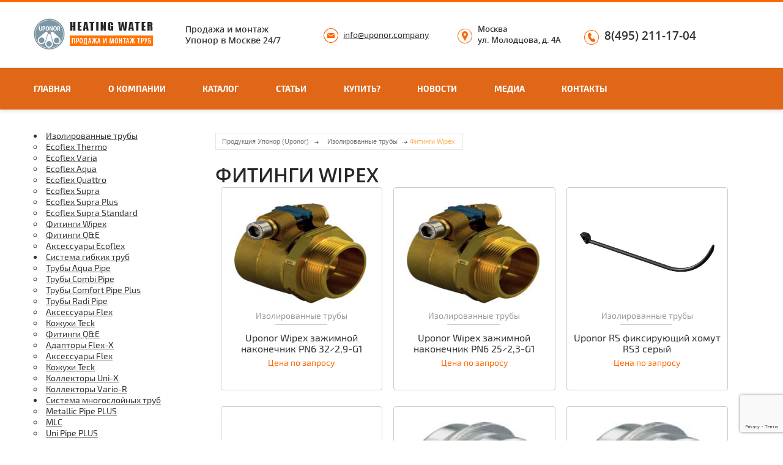

--- FILE ---
content_type: text/html; charset=UTF-8
request_url: https://uponor.company/category/izolirovanye-truby/fitingi-wipex/
body_size: 14910
content:
<!DOCTYPE html><html><head><meta charset="utf-8" name= "viewport" content="width=device-width, initial-scale=1.0"><meta name="google-site-verification" content="7441LSEp0bwEC0s1xJXeqSqR9imonoTD84ri6bO_eGw" /><link rel="stylesheet" href="https://uponor.company/wp-content/cache/autoptimize/css/autoptimize_single_e57dae40cacbe6d1284ca80d65bafd16.css"><link rel="stylesheet" href="https://uponor.company/wp-content/cache/autoptimize/css/autoptimize_single_f9188b8e51b14db59637f306606a8af1.css"><link rel="stylesheet" href="https://uponor.company/wp-content/cache/autoptimize/css/autoptimize_single_36c77bade6e797d0d189d916bffd133b.css"> <script src="https://uponor.company/wp-content/themes/upanor-wp/js/jquery-1.11.1.min.js"></script> <script src="https://uponor.company/wp-content/themes/upanor-wp/js/jquery.bxslider.min.js"></script> <script src="https://uponor.company/wp-content/themes/upanor-wp/js/jquery.prettyphoto.js"></script> <script src="https://uponor.company/wp-content/themes/upanor-wp/js/owl.carousel.min.js"></script> <script src="https://uponor.company/wp-content/themes/upanor-wp/js/ion.rangeslider.js"></script> <script src="https://uponor.company/wp-content/themes/upanor-wp/js/jquery.custom-scrollbar.js"></script> <script src="https://uponor.company/wp-content/themes/upanor-wp/js/fancyselect.js"></script> <script src="https://uponor.company/wp-content/themes/upanor-wp/js/masterslider.min.js"></script> <script src="https://uponor.company/wp-content/themes/upanor-wp/js/script.js"></script> <link rel="stylesheet" href="https://maxcdn.bootstrapcdn.com/font-awesome/4.3.0/css/font-awesome.min.css"><title>Фитинги Wipex - Категории</title><link rel="stylesheet" href="https://uponor.company/wp-content/cache/autoptimize/css/autoptimize_single_8f5cedccd5006603a6ded77d7349e12c.css" type="text/css" media="screen" /><meta name='robots' content='max-image-preview:large' /><link rel="alternate" type="application/rss+xml" title="Продукция Упонор (Uponor) &raquo; Лента рубрики Фитинги Wipex" href="https://uponor.company/category/izolirovanye-truby/fitingi-wipex/feed/" /><style id='wp-img-auto-sizes-contain-inline-css' type='text/css'>img:is([sizes=auto i],[sizes^="auto," i]){contain-intrinsic-size:3000px 1500px}
/*# sourceURL=wp-img-auto-sizes-contain-inline-css */</style><style id='wp-emoji-styles-inline-css' type='text/css'>img.wp-smiley, img.emoji {
		display: inline !important;
		border: none !important;
		box-shadow: none !important;
		height: 1em !important;
		width: 1em !important;
		margin: 0 0.07em !important;
		vertical-align: -0.1em !important;
		background: none !important;
		padding: 0 !important;
	}
/*# sourceURL=wp-emoji-styles-inline-css */</style><link rel='stylesheet' id='wp-block-library-css' href='https://uponor.company/wp-content/cache/autoptimize/css/autoptimize_single_1d1319dcd6b354fb39155aa7f798f6b3.css?ver=6.9' type='text/css' media='all' /><style id='global-styles-inline-css' type='text/css'>:root{--wp--preset--aspect-ratio--square: 1;--wp--preset--aspect-ratio--4-3: 4/3;--wp--preset--aspect-ratio--3-4: 3/4;--wp--preset--aspect-ratio--3-2: 3/2;--wp--preset--aspect-ratio--2-3: 2/3;--wp--preset--aspect-ratio--16-9: 16/9;--wp--preset--aspect-ratio--9-16: 9/16;--wp--preset--color--black: #000000;--wp--preset--color--cyan-bluish-gray: #abb8c3;--wp--preset--color--white: #ffffff;--wp--preset--color--pale-pink: #f78da7;--wp--preset--color--vivid-red: #cf2e2e;--wp--preset--color--luminous-vivid-orange: #ff6900;--wp--preset--color--luminous-vivid-amber: #fcb900;--wp--preset--color--light-green-cyan: #7bdcb5;--wp--preset--color--vivid-green-cyan: #00d084;--wp--preset--color--pale-cyan-blue: #8ed1fc;--wp--preset--color--vivid-cyan-blue: #0693e3;--wp--preset--color--vivid-purple: #9b51e0;--wp--preset--gradient--vivid-cyan-blue-to-vivid-purple: linear-gradient(135deg,rgb(6,147,227) 0%,rgb(155,81,224) 100%);--wp--preset--gradient--light-green-cyan-to-vivid-green-cyan: linear-gradient(135deg,rgb(122,220,180) 0%,rgb(0,208,130) 100%);--wp--preset--gradient--luminous-vivid-amber-to-luminous-vivid-orange: linear-gradient(135deg,rgb(252,185,0) 0%,rgb(255,105,0) 100%);--wp--preset--gradient--luminous-vivid-orange-to-vivid-red: linear-gradient(135deg,rgb(255,105,0) 0%,rgb(207,46,46) 100%);--wp--preset--gradient--very-light-gray-to-cyan-bluish-gray: linear-gradient(135deg,rgb(238,238,238) 0%,rgb(169,184,195) 100%);--wp--preset--gradient--cool-to-warm-spectrum: linear-gradient(135deg,rgb(74,234,220) 0%,rgb(151,120,209) 20%,rgb(207,42,186) 40%,rgb(238,44,130) 60%,rgb(251,105,98) 80%,rgb(254,248,76) 100%);--wp--preset--gradient--blush-light-purple: linear-gradient(135deg,rgb(255,206,236) 0%,rgb(152,150,240) 100%);--wp--preset--gradient--blush-bordeaux: linear-gradient(135deg,rgb(254,205,165) 0%,rgb(254,45,45) 50%,rgb(107,0,62) 100%);--wp--preset--gradient--luminous-dusk: linear-gradient(135deg,rgb(255,203,112) 0%,rgb(199,81,192) 50%,rgb(65,88,208) 100%);--wp--preset--gradient--pale-ocean: linear-gradient(135deg,rgb(255,245,203) 0%,rgb(182,227,212) 50%,rgb(51,167,181) 100%);--wp--preset--gradient--electric-grass: linear-gradient(135deg,rgb(202,248,128) 0%,rgb(113,206,126) 100%);--wp--preset--gradient--midnight: linear-gradient(135deg,rgb(2,3,129) 0%,rgb(40,116,252) 100%);--wp--preset--font-size--small: 13px;--wp--preset--font-size--medium: 20px;--wp--preset--font-size--large: 36px;--wp--preset--font-size--x-large: 42px;--wp--preset--spacing--20: 0.44rem;--wp--preset--spacing--30: 0.67rem;--wp--preset--spacing--40: 1rem;--wp--preset--spacing--50: 1.5rem;--wp--preset--spacing--60: 2.25rem;--wp--preset--spacing--70: 3.38rem;--wp--preset--spacing--80: 5.06rem;--wp--preset--shadow--natural: 6px 6px 9px rgba(0, 0, 0, 0.2);--wp--preset--shadow--deep: 12px 12px 50px rgba(0, 0, 0, 0.4);--wp--preset--shadow--sharp: 6px 6px 0px rgba(0, 0, 0, 0.2);--wp--preset--shadow--outlined: 6px 6px 0px -3px rgb(255, 255, 255), 6px 6px rgb(0, 0, 0);--wp--preset--shadow--crisp: 6px 6px 0px rgb(0, 0, 0);}:where(.is-layout-flex){gap: 0.5em;}:where(.is-layout-grid){gap: 0.5em;}body .is-layout-flex{display: flex;}.is-layout-flex{flex-wrap: wrap;align-items: center;}.is-layout-flex > :is(*, div){margin: 0;}body .is-layout-grid{display: grid;}.is-layout-grid > :is(*, div){margin: 0;}:where(.wp-block-columns.is-layout-flex){gap: 2em;}:where(.wp-block-columns.is-layout-grid){gap: 2em;}:where(.wp-block-post-template.is-layout-flex){gap: 1.25em;}:where(.wp-block-post-template.is-layout-grid){gap: 1.25em;}.has-black-color{color: var(--wp--preset--color--black) !important;}.has-cyan-bluish-gray-color{color: var(--wp--preset--color--cyan-bluish-gray) !important;}.has-white-color{color: var(--wp--preset--color--white) !important;}.has-pale-pink-color{color: var(--wp--preset--color--pale-pink) !important;}.has-vivid-red-color{color: var(--wp--preset--color--vivid-red) !important;}.has-luminous-vivid-orange-color{color: var(--wp--preset--color--luminous-vivid-orange) !important;}.has-luminous-vivid-amber-color{color: var(--wp--preset--color--luminous-vivid-amber) !important;}.has-light-green-cyan-color{color: var(--wp--preset--color--light-green-cyan) !important;}.has-vivid-green-cyan-color{color: var(--wp--preset--color--vivid-green-cyan) !important;}.has-pale-cyan-blue-color{color: var(--wp--preset--color--pale-cyan-blue) !important;}.has-vivid-cyan-blue-color{color: var(--wp--preset--color--vivid-cyan-blue) !important;}.has-vivid-purple-color{color: var(--wp--preset--color--vivid-purple) !important;}.has-black-background-color{background-color: var(--wp--preset--color--black) !important;}.has-cyan-bluish-gray-background-color{background-color: var(--wp--preset--color--cyan-bluish-gray) !important;}.has-white-background-color{background-color: var(--wp--preset--color--white) !important;}.has-pale-pink-background-color{background-color: var(--wp--preset--color--pale-pink) !important;}.has-vivid-red-background-color{background-color: var(--wp--preset--color--vivid-red) !important;}.has-luminous-vivid-orange-background-color{background-color: var(--wp--preset--color--luminous-vivid-orange) !important;}.has-luminous-vivid-amber-background-color{background-color: var(--wp--preset--color--luminous-vivid-amber) !important;}.has-light-green-cyan-background-color{background-color: var(--wp--preset--color--light-green-cyan) !important;}.has-vivid-green-cyan-background-color{background-color: var(--wp--preset--color--vivid-green-cyan) !important;}.has-pale-cyan-blue-background-color{background-color: var(--wp--preset--color--pale-cyan-blue) !important;}.has-vivid-cyan-blue-background-color{background-color: var(--wp--preset--color--vivid-cyan-blue) !important;}.has-vivid-purple-background-color{background-color: var(--wp--preset--color--vivid-purple) !important;}.has-black-border-color{border-color: var(--wp--preset--color--black) !important;}.has-cyan-bluish-gray-border-color{border-color: var(--wp--preset--color--cyan-bluish-gray) !important;}.has-white-border-color{border-color: var(--wp--preset--color--white) !important;}.has-pale-pink-border-color{border-color: var(--wp--preset--color--pale-pink) !important;}.has-vivid-red-border-color{border-color: var(--wp--preset--color--vivid-red) !important;}.has-luminous-vivid-orange-border-color{border-color: var(--wp--preset--color--luminous-vivid-orange) !important;}.has-luminous-vivid-amber-border-color{border-color: var(--wp--preset--color--luminous-vivid-amber) !important;}.has-light-green-cyan-border-color{border-color: var(--wp--preset--color--light-green-cyan) !important;}.has-vivid-green-cyan-border-color{border-color: var(--wp--preset--color--vivid-green-cyan) !important;}.has-pale-cyan-blue-border-color{border-color: var(--wp--preset--color--pale-cyan-blue) !important;}.has-vivid-cyan-blue-border-color{border-color: var(--wp--preset--color--vivid-cyan-blue) !important;}.has-vivid-purple-border-color{border-color: var(--wp--preset--color--vivid-purple) !important;}.has-vivid-cyan-blue-to-vivid-purple-gradient-background{background: var(--wp--preset--gradient--vivid-cyan-blue-to-vivid-purple) !important;}.has-light-green-cyan-to-vivid-green-cyan-gradient-background{background: var(--wp--preset--gradient--light-green-cyan-to-vivid-green-cyan) !important;}.has-luminous-vivid-amber-to-luminous-vivid-orange-gradient-background{background: var(--wp--preset--gradient--luminous-vivid-amber-to-luminous-vivid-orange) !important;}.has-luminous-vivid-orange-to-vivid-red-gradient-background{background: var(--wp--preset--gradient--luminous-vivid-orange-to-vivid-red) !important;}.has-very-light-gray-to-cyan-bluish-gray-gradient-background{background: var(--wp--preset--gradient--very-light-gray-to-cyan-bluish-gray) !important;}.has-cool-to-warm-spectrum-gradient-background{background: var(--wp--preset--gradient--cool-to-warm-spectrum) !important;}.has-blush-light-purple-gradient-background{background: var(--wp--preset--gradient--blush-light-purple) !important;}.has-blush-bordeaux-gradient-background{background: var(--wp--preset--gradient--blush-bordeaux) !important;}.has-luminous-dusk-gradient-background{background: var(--wp--preset--gradient--luminous-dusk) !important;}.has-pale-ocean-gradient-background{background: var(--wp--preset--gradient--pale-ocean) !important;}.has-electric-grass-gradient-background{background: var(--wp--preset--gradient--electric-grass) !important;}.has-midnight-gradient-background{background: var(--wp--preset--gradient--midnight) !important;}.has-small-font-size{font-size: var(--wp--preset--font-size--small) !important;}.has-medium-font-size{font-size: var(--wp--preset--font-size--medium) !important;}.has-large-font-size{font-size: var(--wp--preset--font-size--large) !important;}.has-x-large-font-size{font-size: var(--wp--preset--font-size--x-large) !important;}
/*# sourceURL=global-styles-inline-css */</style><style id='core-block-supports-inline-css' type='text/css'>/**
 * Core styles: block-supports
 */

/*# sourceURL=core-block-supports-inline-css */</style><style id='classic-theme-styles-inline-css' type='text/css'>/**
 * These rules are needed for backwards compatibility.
 * They should match the button element rules in the base theme.json file.
 */
.wp-block-button__link {
	color: #ffffff;
	background-color: #32373c;
	border-radius: 9999px; /* 100% causes an oval, but any explicit but really high value retains the pill shape. */

	/* This needs a low specificity so it won't override the rules from the button element if defined in theme.json. */
	box-shadow: none;
	text-decoration: none;

	/* The extra 2px are added to size solids the same as the outline versions.*/
	padding: calc(0.667em + 2px) calc(1.333em + 2px);

	font-size: 1.125em;
}

.wp-block-file__button {
	background: #32373c;
	color: #ffffff;
	text-decoration: none;
}

/*# sourceURL=/wp-includes/css/classic-themes.css */</style><link rel='stylesheet' id='contact-form-7-css' href='https://uponor.company/wp-content/cache/autoptimize/css/autoptimize_single_64ac31699f5326cb3c76122498b76f66.css?ver=6.1.4' type='text/css' media='all' /><link rel='stylesheet' id='cookie-notice-front-css' href='https://uponor.company/wp-content/cache/autoptimize/css/autoptimize_single_d47fe947082bcdf5e265d04497d20924.css?ver=2.5.11' type='text/css' media='all' /><link rel='stylesheet' id='toc-screen-css' href='https://uponor.company/wp-content/plugins/table-of-contents-plus/screen.min.css?ver=2411.1' type='text/css' media='all' /><link rel='stylesheet' id='zrdn-recipeblock-grid-css' href='https://uponor.company/wp-content/cache/autoptimize/css/autoptimize_single_8af9085d5ed8693aa925446257688271.css?ver=8.2.41768842543' type='text/css' media='all' /><link rel='stylesheet' id='zrdn-recipes-css' href='https://uponor.company/wp-content/cache/autoptimize/css/autoptimize_single_aa826a7f4ad920a1e8391f0640f20c09.css?ver=8.2.41768842543' type='text/css' media='all' /> <script type="text/javascript" src="https://uponor.company/wp-includes/js/jquery/jquery.js?ver=3.7.1" id="jquery-core-js"></script> <script type="text/javascript" src="https://uponor.company/wp-includes/js/jquery/jquery-migrate.js?ver=3.4.1" id="jquery-migrate-js"></script> <script type="text/javascript" src="https://uponor.company/wp-content/plugins/jquery-vertical-accordion-menu/js/jquery.hoverIntent.minified.js?ver=6.9" id="jqueryhoverintent-js"></script> <script type="text/javascript" src="https://uponor.company/wp-content/plugins/jquery-vertical-accordion-menu/js/jquery.cookie.js?ver=6.9" id="jquerycookie-js"></script> <script type="text/javascript" src="https://uponor.company/wp-content/plugins/jquery-vertical-accordion-menu/js/jquery.dcjqaccordion.2.9.js?ver=6.9" id="dcjqaccordion-js"></script> <script type="text/javascript" id="cookie-notice-front-js-before">var cnArgs = {"ajaxUrl":"https:\/\/uponor.company\/wp-admin\/admin-ajax.php","nonce":"a96696c703","hideEffect":"fade","position":"bottom","onScroll":false,"onScrollOffset":100,"onClick":false,"cookieName":"cookie_notice_accepted","cookieTime":2592000,"cookieTimeRejected":2592000,"globalCookie":false,"redirection":false,"cache":false,"revokeCookies":false,"revokeCookiesOpt":"automatic"};

//# sourceURL=cookie-notice-front-js-before</script> <script type="text/javascript" src="https://uponor.company/wp-content/plugins/cookie-notice/js/front.js?ver=2.5.11" id="cookie-notice-front-js"></script> <script type="text/javascript" src="https://uponor.company/wp-content/plugins/related-posts-thumbnails/assets/js/front.min.js?ver=4.3.1" id="rpt_front_style-js"></script> <script type="text/javascript" src="https://uponor.company/wp-content/plugins/related-posts-thumbnails/assets/js/lazy-load.js?ver=4.3.1" id="rpt-lazy-load-js"></script> <link rel="EditURI" type="application/rsd+xml" title="RSD" href="https://uponor.company/xmlrpc.php?rsd" /><meta name="generator" content="WordPress 6.9" /><style>#related_posts_thumbnails li {
                border-right: 1px solid #dddddd;
                background-color: #ffffff            }

            #related_posts_thumbnails li:hover {
                background-color: #eeeeee;
            }

            .relpost_content {
                font-size: 14px;
                color: #333333;
            }

            .relpost-block-single {
                background-color: #ffffff;
                border-right: 1px solid #dddddd;
                border-left: 1px solid #dddddd;
                margin-right: -1px;
            }

            .relpost-block-single:hover {
                background-color: #eeeeee;
            }</style> <script type="application/ld+json">{
    "@context": "https://schema.org",
    "@type": "LocalBusiness",
    "name": "Heating Water",
    "image": "https://uponor.company/wp-content/uploads/2018/12/logo-1.png",
    "url": "https://uponor.company",
    "telephone": "+7 (495) 211-17-04",
    "address": {
        "@type": "PostalAddress",
        "streetAddress": "ул. Молодцова, д. 4А",
        "addressLocality": "г. Москва",
        "postalCode": "127221",
        "addressCountry": "Россия"
    },
    "geo": {
        "@type": "GeoCoordinates",
        "latitude": "55.879245",
        "longitude": "37.641514"
    },
    "openingHours": [
        "Mo-Su 09:00-00:00"
    ]
}</script> <link rel="stylesheet" href="https://uponor.company/wp-content/plugins/jquery-vertical-accordion-menu/skin.php?widget_id=3&amp;skin=grey" type="text/css" media="screen"  /></head><body data-rsssl=1><div class="wrapper"><div class="header top-- default-"><div class="lvl1"><div class="inner in-row-mid"> <a href="#" class="col1"><img src="https://uponor.company/wp-content/themes/upanor-wp/images/logo.png" alt=""></a><div class="col2">Продажа и монтаж<br>Упонор в Москве 24/7</div><div class="col3"><a href="mailto:info@uponor.company" class="link-email">info@uponor.company</a></div><div class="col4"><div class="link-btn">Москва<br>ул. Молодцова, д. 4А</div> <a href="tel:84952111704" class="link-phone">8(495) 211-17-04</a></a></div></div></div><div class="lvl2"><div class="inner clearfix"> <a class="mob-nav-btn toogle-block-title">Меню</a><div class="col1 fll toogle-block"><ul><li><a href="https://uponor.company/">Главная</a></li><li><a href="/o-kompanii/">О компании</a></li><li> <a href="/tovar/">Каталог</a></li><li> <a href="/category/stati/">Статьи</a></li><li> <a href="https://юсистемс-магазин.рф/">Купить?</a></li><li> <a href="/category/novosti/">Новости</a></li><li> <a href="/media/">Медиа</a></li><li> <a href="/kontaktyi/">Контакты</a></li></ul></div></div></div></div><div class="content"><div class="inner"><div><div class="cols2"><div class="col1 sidebar"><div class="dcjq-accordion" id="dc_jqaccordion_widget-3-item"><ul id="menu-bokovoe" class="menu"><li id="menu-item-28" class="menu-item menu-item-type-taxonomy menu-item-object-category current-category-ancestor current-menu-ancestor current-menu-parent current-category-parent menu-item-has-children menu-item-28"><a href="https://uponor.company/category/izolirovanye-truby/">Изолированные трубы</a><ul class="sub-menu"><li id="menu-item-29" class="menu-item menu-item-type-taxonomy menu-item-object-category menu-item-29"><a href="https://uponor.company/category/izolirovanye-truby/ecoflex-thermo/">Ecoflex Thermo</a></li><li id="menu-item-796" class="menu-item menu-item-type-taxonomy menu-item-object-category menu-item-796"><a href="https://uponor.company/category/izolirovanye-truby/ecoflex-varia/">Ecoflex Varia</a></li><li id="menu-item-790" class="menu-item menu-item-type-taxonomy menu-item-object-category menu-item-790"><a href="https://uponor.company/category/izolirovanye-truby/ecoflex-aqua/">Ecoflex Aqua</a></li><li id="menu-item-791" class="menu-item menu-item-type-taxonomy menu-item-object-category menu-item-791"><a href="https://uponor.company/category/izolirovanye-truby/ecoflex-quattro/">Ecoflex Quattro</a></li><li id="menu-item-792" class="menu-item menu-item-type-taxonomy menu-item-object-category menu-item-792"><a href="https://uponor.company/category/izolirovanye-truby/ecoflex-supra/">Ecoflex Supra</a></li><li id="menu-item-793" class="menu-item menu-item-type-taxonomy menu-item-object-category menu-item-793"><a href="https://uponor.company/category/izolirovanye-truby/ecoflex-supra-plus/">Ecoflex Supra Plus</a></li><li id="menu-item-794" class="menu-item menu-item-type-taxonomy menu-item-object-category menu-item-794"><a href="https://uponor.company/category/izolirovanye-truby/ecoflex-supra-standard/">Ecoflex Supra Standard</a></li><li id="menu-item-798" class="menu-item menu-item-type-taxonomy menu-item-object-category current-menu-item menu-item-798"><a href="https://uponor.company/category/izolirovanye-truby/fitingi-wipex/" aria-current="page">Фитинги Wipex</a></li><li id="menu-item-797" class="menu-item menu-item-type-taxonomy menu-item-object-category menu-item-797"><a href="https://uponor.company/category/izolirovanye-truby/fitingi-q-e-izolirovanye-truby/">Фитинги Q&#038;E</a></li><li id="menu-item-2565" class="menu-item menu-item-type-taxonomy menu-item-object-category menu-item-2565"><a href="https://uponor.company/category/izolirovanye-truby/aksessuaryi-ecoflex/">Аксессуары Ecoflex</a></li></ul></li><li id="menu-item-30" class="menu-item menu-item-type-taxonomy menu-item-object-category menu-item-has-children menu-item-30"><a href="https://uponor.company/category/sistema-gibkih-trub/">Система гибких труб</a><ul class="sub-menu"><li id="menu-item-801" class="menu-item menu-item-type-taxonomy menu-item-object-category menu-item-801"><a href="https://uponor.company/category/sistema-gibkih-trub/truby-aqua-pipe/">Трубы Aqua Pipe</a></li><li id="menu-item-802" class="menu-item menu-item-type-taxonomy menu-item-object-category menu-item-802"><a href="https://uponor.company/category/sistema-gibkih-trub/truby-combi-pipe/">Трубы Combi Pipe</a></li><li id="menu-item-803" class="menu-item menu-item-type-taxonomy menu-item-object-category menu-item-803"><a href="https://uponor.company/category/sistema-gibkih-trub/truby-comfort-pipe-plus/">Трубы Comfort Pipe Plus</a></li><li id="menu-item-804" class="menu-item menu-item-type-taxonomy menu-item-object-category menu-item-804"><a href="https://uponor.company/category/sistema-gibkih-trub/truby-radi-pipe/">Трубы Radi Pipe</a></li><li id="menu-item-799" class="menu-item menu-item-type-taxonomy menu-item-object-category menu-item-799"><a href="https://uponor.company/category/sistema-gibkih-trub/aksessuary-flex/">Аксессуары Flex</a></li><li id="menu-item-800" class="menu-item menu-item-type-taxonomy menu-item-object-category menu-item-800"><a href="https://uponor.company/category/sistema-gibkih-trub/koxhuhi-teck/">Кожухи Teck</a></li><li id="menu-item-805" class="menu-item menu-item-type-taxonomy menu-item-object-category menu-item-805"><a href="https://uponor.company/category/sistema-gibkih-trub/fitingi-q-e/">Фитинги Q&#038;E</a></li><li id="menu-item-2566" class="menu-item menu-item-type-taxonomy menu-item-object-category menu-item-2566"><a href="https://uponor.company/category/sistema-gibkih-trub/adaptoryi-flex-x/">Адапторы Flex-X</a></li><li id="menu-item-2567" class="menu-item menu-item-type-taxonomy menu-item-object-category menu-item-2567"><a href="https://uponor.company/category/sistema-gibkih-trub/aksessuary-flex/">Аксессуары Flex</a></li><li id="menu-item-2568" class="menu-item menu-item-type-taxonomy menu-item-object-category menu-item-2568"><a href="https://uponor.company/category/sistema-gibkih-trub/koxhuhi-teck/">Кожухи Teck</a></li><li id="menu-item-2569" class="menu-item menu-item-type-taxonomy menu-item-object-category menu-item-2569"><a href="https://uponor.company/category/sistema-gibkih-trub/kollektoryi-uni-x/">Коллекторы Uni-X</a></li><li id="menu-item-2570" class="menu-item menu-item-type-taxonomy menu-item-object-category menu-item-2570"><a href="https://uponor.company/category/sistema-gibkih-trub/kollektoryi-vario-r/">Коллекторы Vario-R</a></li></ul></li><li id="menu-item-2571" class="menu-item menu-item-type-taxonomy menu-item-object-category menu-item-has-children menu-item-2571"><a href="https://uponor.company/category/sistema-mnogosloynyih-trub/">Система многослойных труб</a><ul class="sub-menu"><li id="menu-item-2572" class="menu-item menu-item-type-taxonomy menu-item-object-category menu-item-2572"><a href="https://uponor.company/category/sistema-mnogosloynyih-trub/metallic-pipe-plus/">Metallic Pipe PLUS</a></li><li id="menu-item-2573" class="menu-item menu-item-type-taxonomy menu-item-object-category menu-item-2573"><a href="https://uponor.company/category/sistema-mnogosloynyih-trub/mlc/">MLC</a></li><li id="menu-item-2574" class="menu-item menu-item-type-taxonomy menu-item-object-category menu-item-2574"><a href="https://uponor.company/category/sistema-mnogosloynyih-trub/uni-pipe-plus/">Uni Pipe PLUS</a></li><li id="menu-item-2575" class="menu-item menu-item-type-taxonomy menu-item-object-category menu-item-2575"><a href="https://uponor.company/category/sistema-mnogosloynyih-trub/kozhuh-teck/">Кожух Teck</a></li><li id="menu-item-2576" class="menu-item menu-item-type-taxonomy menu-item-object-category menu-item-2576"><a href="https://uponor.company/category/sistema-mnogosloynyih-trub/kreplenie-dlya-trub/">Крепление для труб</a></li><li id="menu-item-2583" class="menu-item menu-item-type-taxonomy menu-item-object-category menu-item-2583"><a href="https://uponor.company/category/sistema-gibkih-trub/fitingi-rs/">Фитинги RS</a></li><li id="menu-item-2585" class="menu-item menu-item-type-taxonomy menu-item-object-category menu-item-2585"><a href="https://uponor.company/category/sistema-mnogosloynyih-trub/fitingi-rtm/">Фитинги RTM</a></li><li id="menu-item-2586" class="menu-item menu-item-type-taxonomy menu-item-object-category menu-item-2586"><a href="https://uponor.company/category/sistema-mnogosloynyih-trub/fitingi-s-press/">Фитинги S-Press</a></li><li id="menu-item-2587" class="menu-item menu-item-type-taxonomy menu-item-object-category menu-item-2587"><a href="https://uponor.company/category/sistema-mnogosloynyih-trub/fitingi-uni-x/">Фитинги Uni-X</a></li><li id="menu-item-2588" class="menu-item menu-item-type-taxonomy menu-item-object-category menu-item-2588"><a href="https://uponor.company/category/sistema-mnogosloynyih-trub/fitingi-uni-s/">Фитинги Uni-С</a></li></ul></li><li id="menu-item-2589" class="menu-item menu-item-type-taxonomy menu-item-object-category menu-item-has-children menu-item-2589"><a href="https://uponor.company/category/kollektoryi/">Коллекторы</a><ul class="sub-menu"><li id="menu-item-2590" class="menu-item menu-item-type-taxonomy menu-item-object-category menu-item-2590"><a href="https://uponor.company/category/kollektoryi/vario/">Vario</a></li><li id="menu-item-2591" class="menu-item menu-item-type-taxonomy menu-item-object-category menu-item-2591"><a href="https://uponor.company/category/kollektoryi/vario-plus/">Vario PLUS</a></li><li id="menu-item-2592" class="menu-item menu-item-type-taxonomy menu-item-object-category menu-item-2592"><a href="https://uponor.company/category/kollektoryi/vario-s/">Vario S</a></li></ul></li><li id="menu-item-2593" class="menu-item menu-item-type-taxonomy menu-item-object-category menu-item-has-children menu-item-2593"><a href="https://uponor.company/category/nasosno-smesitelnyie-bloki/">Насосно-смесительные блоки</a><ul class="sub-menu"><li id="menu-item-2594" class="menu-item menu-item-type-taxonomy menu-item-object-category menu-item-2594"><a href="https://uponor.company/category/nasosno-smesitelnyie-bloki/fluvia-move-move-plus/">Fluvia Move/Move PLUS</a></li><li id="menu-item-2595" class="menu-item menu-item-type-taxonomy menu-item-object-category menu-item-2595"><a href="https://uponor.company/category/nasosno-smesitelnyie-bloki/fluvia-t/">Fluvia T</a></li><li id="menu-item-2596" class="menu-item menu-item-type-taxonomy menu-item-object-category menu-item-2596"><a href="https://uponor.company/category/nasosno-smesitelnyie-bloki/smatrix-move/">Smatrix Move</a></li><li id="menu-item-2597" class="menu-item menu-item-type-taxonomy menu-item-object-category menu-item-2597"><a href="https://uponor.company/category/nasosno-smesitelnyie-bloki/smatrix-move-plus/">Smatrix Move Plus</a></li></ul></li><li id="menu-item-3674" class="menu-item menu-item-type-taxonomy menu-item-object-category menu-item-has-children menu-item-3674"><a href="https://uponor.company/category/poverhnostnoe-otoplenie-i-ohlazhdenie/">Поверхностное отопление и охлаждение</a><ul class="sub-menu"><li id="menu-item-3675" class="menu-item menu-item-type-taxonomy menu-item-object-category menu-item-3675"><a href="https://uponor.company/category/poverhnostnoe-otoplenie-i-ohlazhdenie/sistema-c-panelyami-siccus/">Система c панелями Siccus</a></li><li id="menu-item-3676" class="menu-item menu-item-type-taxonomy menu-item-object-category menu-item-3676"><a href="https://uponor.company/category/poverhnostnoe-otoplenie-i-ohlazhdenie/sistema-c-panelyami-velum/">Система c панелями Velum</a></li><li id="menu-item-3677" class="menu-item menu-item-type-taxonomy menu-item-object-category menu-item-3677"><a href="https://uponor.company/category/poverhnostnoe-otoplenie-i-ohlazhdenie/sistema-classic/">Система Classic</a></li><li id="menu-item-3678" class="menu-item menu-item-type-taxonomy menu-item-object-category menu-item-3678"><a href="https://uponor.company/category/poverhnostnoe-otoplenie-i-ohlazhdenie/sistema-fix/">Система Fix</a></li><li id="menu-item-3679" class="menu-item menu-item-type-taxonomy menu-item-object-category menu-item-3679"><a href="https://uponor.company/category/poverhnostnoe-otoplenie-i-ohlazhdenie/sistema-klett/">Система Klett</a></li><li id="menu-item-3680" class="menu-item menu-item-type-taxonomy menu-item-object-category menu-item-3680"><a href="https://uponor.company/category/poverhnostnoe-otoplenie-i-ohlazhdenie/sistema-magna/">Система Magna</a></li><li id="menu-item-3681" class="menu-item menu-item-type-taxonomy menu-item-object-category menu-item-3681"><a href="https://uponor.company/category/poverhnostnoe-otoplenie-i-ohlazhdenie/sistema-siccus/">Система Siccus</a></li><li id="menu-item-3682" class="menu-item menu-item-type-taxonomy menu-item-object-category menu-item-3682"><a href="https://uponor.company/category/poverhnostnoe-otoplenie-i-ohlazhdenie/sistema-sport/">Система Sport</a></li><li id="menu-item-3683" class="menu-item menu-item-type-taxonomy menu-item-object-category menu-item-3683"><a href="https://uponor.company/category/poverhnostnoe-otoplenie-i-ohlazhdenie/sistema-tacker/">Система Tacker</a></li><li id="menu-item-3684" class="menu-item menu-item-type-taxonomy menu-item-object-category menu-item-3684"><a href="https://uponor.company/category/poverhnostnoe-otoplenie-i-ohlazhdenie/sistema-s-panelyami-comfort/">Система с панелями Comfort</a></li><li id="menu-item-3685" class="menu-item menu-item-type-taxonomy menu-item-object-category menu-item-3685"><a href="https://uponor.company/category/poverhnostnoe-otoplenie-i-ohlazhdenie/sistema-s-panelyami-minitec/">Система с панелями Minitec</a></li><li id="menu-item-3686" class="menu-item menu-item-type-taxonomy menu-item-object-category menu-item-3686"><a href="https://uponor.company/category/poverhnostnoe-otoplenie-i-ohlazhdenie/sistema-s-panelyami-nubos/">Система с панелями Nubos</a></li><li id="menu-item-3687" class="menu-item menu-item-type-taxonomy menu-item-object-category menu-item-3687"><a href="https://uponor.company/category/poverhnostnoe-otoplenie-i-ohlazhdenie/sistema-s-panelyami-renovis/">Система с панелями Renovis</a></li><li id="menu-item-3688" class="menu-item menu-item-type-taxonomy menu-item-object-category menu-item-3688"><a href="https://uponor.company/category/poverhnostnoe-otoplenie-i-ohlazhdenie/sistema-s-panelyami-spectra/">Система с панелями Spectra</a></li><li id="menu-item-3689" class="menu-item menu-item-type-taxonomy menu-item-object-category menu-item-3689"><a href="https://uponor.company/category/poverhnostnoe-otoplenie-i-ohlazhdenie/sistema-s-panelyami-tecto/">Система с панелями Tecto</a></li><li id="menu-item-3690" class="menu-item menu-item-type-taxonomy menu-item-object-category menu-item-3690"><a href="https://uponor.company/category/poverhnostnoe-otoplenie-i-ohlazhdenie/sistema-s-plastinami/">Система с пластинами</a></li><li id="menu-item-3691" class="menu-item menu-item-type-taxonomy menu-item-object-category menu-item-3691"><a href="https://uponor.company/category/poverhnostnoe-otoplenie-i-ohlazhdenie/sistema-snegotayaniya-meltaway/">Система снеготаяния Meltaway</a></li></ul></li><li id="menu-item-3693" class="menu-item menu-item-type-taxonomy menu-item-object-category menu-item-has-children menu-item-3693"><a href="https://uponor.company/category/sistema-ventilyatsii/">Система вентиляции</a><ul class="sub-menu"><li id="menu-item-3694" class="menu-item menu-item-type-taxonomy menu-item-object-category menu-item-3694"><a href="https://uponor.company/category/sistema-ventilyatsii/teploizolirovannyie-vozduhovodyi/">Теплоизолированные воздуховоды</a></li><li id="menu-item-3709" class="menu-item menu-item-type-taxonomy menu-item-object-category menu-item-3709"><a href="https://uponor.company/category/sistema-ventilyatsii/vozduhovodyi-i-fasonnyie-chasti/">Воздуховоды и фасонные части</a></li><li id="menu-item-3710" class="menu-item menu-item-type-taxonomy menu-item-object-category menu-item-3710"><a href="https://uponor.company/category/sistema-ventilyatsii/aksessuaryi/">Аксессуары</a></li></ul></li><li id="menu-item-3708" class="menu-item menu-item-type-taxonomy menu-item-object-category menu-item-has-children menu-item-3708"><a href="https://uponor.company/category/sistemyi-upravleniya/">Системы управления</a><ul class="sub-menu"><li id="menu-item-3712" class="menu-item menu-item-type-taxonomy menu-item-object-category menu-item-3712"><a href="https://uponor.company/category/sistemyi-upravleniya/smatrix-wave/">Smatrix Wave</a></li><li id="menu-item-3713" class="menu-item menu-item-type-taxonomy menu-item-object-category menu-item-3713"><a href="https://uponor.company/category/sistemyi-upravleniya/smatrix-base/">Smatrix Base</a></li><li id="menu-item-3714" class="menu-item menu-item-type-taxonomy menu-item-object-category menu-item-3714"><a href="https://uponor.company/category/sistemyi-upravleniya/base/">Base</a></li><li id="menu-item-3715" class="menu-item menu-item-type-taxonomy menu-item-object-category menu-item-3715"><a href="https://uponor.company/category/sistemyi-upravleniya/space/">Space</a></li><li id="menu-item-3716" class="menu-item menu-item-type-taxonomy menu-item-object-category menu-item-3716"><a href="https://uponor.company/category/kollektoryi/vario/">Vario</a></li><li id="menu-item-3717" class="menu-item menu-item-type-taxonomy menu-item-object-category menu-item-3717"><a href="https://uponor.company/category/sistemyi-upravleniya/vario-sistemyi-upravleniya/">Vario</a></li></ul></li><li id="menu-item-3718" class="menu-item menu-item-type-taxonomy menu-item-object-category menu-item-has-children menu-item-3718"><a href="https://uponor.company/category/geotermalnyie-sistemyi/">Геотермальные системы</a><ul class="sub-menu"><li id="menu-item-3719" class="menu-item menu-item-type-taxonomy menu-item-object-category menu-item-3719"><a href="https://uponor.company/category/geotermalnyie-sistemyi/geo-hortis/">Geo Hortis</a></li><li id="menu-item-3720" class="menu-item menu-item-type-taxonomy menu-item-object-category menu-item-3720"><a href="https://uponor.company/category/geotermalnyie-sistemyi/geo-vertis/">Geo Vertis</a></li><li id="menu-item-3721" class="menu-item menu-item-type-taxonomy menu-item-object-category menu-item-3721"><a href="https://uponor.company/category/geotermalnyie-sistemyi/geo-palix/">Geo Palix</a></li><li id="menu-item-3722" class="menu-item menu-item-type-taxonomy menu-item-object-category menu-item-3722"><a href="https://uponor.company/category/geotermalnyie-sistemyi/geo/">Geo</a></li><li id="menu-item-3723" class="menu-item menu-item-type-taxonomy menu-item-object-category menu-item-3723"><a href="https://uponor.company/category/geotermalnyie-sistemyi/geo-pipe/">Geo Pipe</a></li><li id="menu-item-3724" class="menu-item menu-item-type-taxonomy menu-item-object-category menu-item-3724"><a href="https://uponor.company/category/geotermalnyie-sistemyi/magna/">Magna</a></li><li id="menu-item-3725" class="menu-item menu-item-type-taxonomy menu-item-object-category menu-item-3725"><a href="https://uponor.company/category/nasosno-smesitelnyie-bloki/fluvia-move-move-plus/">Fluvia Move/Move PLUS</a></li><li id="menu-item-3726" class="menu-item menu-item-type-taxonomy menu-item-object-category menu-item-3726"><a href="https://uponor.company/category/nasosno-smesitelnyie-bloki/fluvia-t/">Fluvia T</a></li><li id="menu-item-3727" class="menu-item menu-item-type-taxonomy menu-item-object-category menu-item-3727"><a href="https://uponor.company/category/geotermalnyie-sistemyi/fitingi-i-kollektoryi/">Фитинги и коллекторы</a></li></ul></li><li id="menu-item-3734" class="menu-item menu-item-type-taxonomy menu-item-object-category menu-item-has-children menu-item-3734"><a href="https://uponor.company/category/instrumentyi/">Инструменты</a><ul class="sub-menu"><li id="menu-item-3729" class="menu-item menu-item-type-taxonomy menu-item-object-category menu-item-3729"><a href="https://uponor.company/category/instrumentyi/instrumentyi-dlya-napolnogo-otopleniya/">Инструменты для напольного отопления</a></li><li id="menu-item-3730" class="menu-item menu-item-type-taxonomy menu-item-object-category menu-item-3730"><a href="https://uponor.company/category/instrumentyi/press-instrumentyi/">Пресс-инструменты</a></li><li id="menu-item-3731" class="menu-item menu-item-type-taxonomy menu-item-object-category menu-item-3731"><a href="https://uponor.company/category/instrumentyi/rasshiritelnyie-instrumentyi/">Расширительные инструменты</a></li><li id="menu-item-3732" class="menu-item menu-item-type-taxonomy menu-item-object-category menu-item-3732"><a href="https://uponor.company/category/instrumentyi/truborezyi/">Труборезы</a></li><li id="menu-item-3733" class="menu-item menu-item-type-taxonomy menu-item-object-category menu-item-3733"><a href="https://uponor.company/category/instrumentyi/razmatyivateli/">Разматыватели</a></li></ul></li><li id="menu-item-34" class="menu-item menu-item-type-taxonomy menu-item-object-category menu-item-34"><a href="https://uponor.company/category/novosti/">Новости</a></li><li id="menu-item-36" class="menu-item menu-item-type-post_type menu-item-object-page menu-item-36"><a href="https://uponor.company/kontaktyi/">Контакты</a></li><li id="menu-item-37" class="menu-item menu-item-type-post_type menu-item-object-page menu-item-37"><a href="https://uponor.company/media/">Медиа</a></li></ul></div></div><div class="col2 catalog-v2 clearfix"><div class="breadcrumbs-"><ul class="breadcrumbs"><li class="home"><span property="itemListElement" typeof="ListItem"><a property="item" typeof="WebPage" title="Перейти к Продукция Упонор (Uponor)." href="https://uponor.company" class="home" ><span property="name">Продукция Упонор (Uponor)</span></a><meta property="position" content="1"></span></li><li class="taxonomy category"><span property="itemListElement" typeof="ListItem"><a property="item" typeof="WebPage" title="Go to the Изолированные трубы Рубрика archives." href="https://uponor.company/category/izolirovanye-truby/?post_type=tovar" class="taxonomy category" ><span property="name">Изолированные трубы</span></a><meta property="position" content="2"></span></li><li class="archive taxonomy category current-item"><span property="itemListElement" typeof="ListItem"><span property="name" class="archive taxonomy category current-item">Фитинги Wipex</span><meta property="url" content="https://uponor.company/category/izolirovanye-truby/fitingi-wipex/?post_type=tovar"><meta property="position" content="3"></span></li></ul></div><h1>Фитинги Wipex</h1><div class="blocks44 blocks4-view1"><div class="in-row"><div class="col1"><div class="hid kartinatov"><a href="https://uponor.company/tovar/uponor-wipex-zazhimnoy-nakonechnik-pn6-32x2-9-g1/"> <img src="https://uponor.company/wp-content/uploads/2017/02/Uponor-Wipex-zazhimnoy-nakonechnik-PN6-foto.png" alt="Uponor Wipex зажимной наконечник PN6 фото" /> </a></div></div><div class="col2"><div class="block">Изолированные трубы</div> <a href="https://uponor.company/tovar/uponor-wipex-zazhimnoy-nakonechnik-pn6-32x2-9-g1/" class="block2">Uponor Wipex зажимной наконечник PN6 32&#215;2,9-G1</a><div class="pricero">Цена по запросу</div></div></div><div class="in-row"><div class="col1"><div class="hid kartinatov"><a href="https://uponor.company/tovar/uponor-wipex-zazhimnoy-nakonechnik-pn6-25x2-3-g1/"> <img src="https://uponor.company/wp-content/uploads/2017/02/Uponor-Wipex-zazhimnoy-nakonechnik-PN6-foto.png" alt="Uponor Wipex зажимной наконечник PN6 фото" /> </a></div></div><div class="col2"><div class="block">Изолированные трубы</div> <a href="https://uponor.company/tovar/uponor-wipex-zazhimnoy-nakonechnik-pn6-25x2-3-g1/" class="block2">Uponor Wipex зажимной наконечник PN6 25&#215;2,3-G1</a><div class="pricero">Цена по запросу</div></div></div><div class="in-row"><div class="col1"><div class="hid kartinatov"><a href="https://uponor.company/tovar/uponor-rs-fiksiruyushhiy-homut-rs3-seryiy/"> <img src="https://uponor.company/wp-content/uploads/2017/02/Uponor-RS-fiksiruyushhiy-homut.png" alt="Uponor RS фиксирующий хомут" /> </a></div></div><div class="col2"><div class="block">Изолированные трубы</div> <a href="https://uponor.company/tovar/uponor-rs-fiksiruyushhiy-homut-rs3-seryiy/" class="block2">Uponor RS фиксирующий хомут RS3 серый</a><div class="pricero">Цена по запросу</div></div></div><div class="in-row"><div class="col1"><div class="hid kartinatov"><a href="https://uponor.company/tovar/uponor-rs-fiksiruyushhiy-homut-rs2-chyornyiy/"> <img src="https://uponor.company/wp-content/uploads/2017/02/Uponor-RS-fiksiruyushhiy-homut.png" alt="Uponor RS фиксирующий хомут" /> </a></div></div><div class="col2"><div class="block">Изолированные трубы</div> <a href="https://uponor.company/tovar/uponor-rs-fiksiruyushhiy-homut-rs2-chyornyiy/" class="block2">Uponor RS фиксирующий хомут RS2 чёрный</a><div class="pricero">Цена по запросу</div></div></div><div class="in-row"><div class="col1"><div class="hid kartinatov"><a href="https://uponor.company/tovar/uponor-rs-soedinitel-korotkiy-rs3-rs3-l-5mm/"> <img src="https://uponor.company/wp-content/uploads/2017/02/Uponor-RS-soedinitel-korotkiy.png" alt="Uponor RS соединитель короткий" /> </a></div></div><div class="col2"><div class="block">Изолированные трубы</div> <a href="https://uponor.company/tovar/uponor-rs-soedinitel-korotkiy-rs3-rs3-l-5mm/" class="block2">Uponor RS соединитель короткий RS3-RS3 l=5mm</a><div class="pricero">Цена по запросу</div></div></div><div class="in-row"><div class="col1"><div class="hid kartinatov"><a href="https://uponor.company/tovar/uponor-rs-soedinitel-korotkiy-rs2-rs2-l-5mm/"> <img src="https://uponor.company/wp-content/uploads/2017/02/Uponor-RS-soedinitel-korotkiy.png" alt="Uponor RS соединитель короткий" /> </a></div></div><div class="col2"><div class="block">Изолированные трубы</div> <a href="https://uponor.company/tovar/uponor-rs-soedinitel-korotkiy-rs2-rs2-l-5mm/" class="block2">Uponor RS соединитель короткий RS2-RS2 l=5mm</a><div class="pricero">Цена по запросу</div></div></div><div class="in-row"><div class="col1"><div class="hid kartinatov"><a href="https://uponor.company/tovar/uponor-rs-soedinitel-dlinnyiy-rs3-rs3-l-210mm/"> <img src="https://uponor.company/wp-content/uploads/2017/02/Uponor-RS-soedinitel-dlinnyiy.png" alt="Uponor RS соединитель длинный" /> </a></div></div><div class="col2"><div class="block">Изолированные трубы</div> <a href="https://uponor.company/tovar/uponor-rs-soedinitel-dlinnyiy-rs3-rs3-l-210mm/" class="block2">Uponor RS соединитель длинный RS3-RS3 l=210mm</a><div class="pricero">Цена по запросу</div></div></div><div class="in-row"><div class="col1"><div class="hid kartinatov"><a href="https://uponor.company/tovar/uponor-rs-soedinitel-dlinnyiy-rs2-rs2-l-130mm/"> <img src="https://uponor.company/wp-content/uploads/2017/02/Uponor-RS-soedinitel-dlinnyiy.png" alt="Uponor RS соединитель длинный" /> </a></div></div><div class="col2"><div class="block">Изолированные трубы</div> <a href="https://uponor.company/tovar/uponor-rs-soedinitel-dlinnyiy-rs2-rs2-l-130mm/" class="block2">Uponor RS соединитель длинный RS2-RS2 l=130mm</a><div class="pricero">Цена по запросу</div></div></div><div class="in-row"><div class="col1"><div class="hid kartinatov"><a href="https://uponor.company/tovar/uponor-rs-flanets-rs3-dn100-pn16/"> <img src="https://uponor.company/wp-content/uploads/2017/02/Uponor-RS-flanets.png" alt="Uponor RS фланец" /> </a></div></div><div class="col2"><div class="block">Изолированные трубы</div> <a href="https://uponor.company/tovar/uponor-rs-flanets-rs3-dn100-pn16/" class="block2">Uponor RS фланец RS3-DN100 (PN16)</a><div class="pricero">Цена по запросу</div></div></div><div class="in-row"><div class="col1"><div class="hid kartinatov"><a href="https://uponor.company/tovar/uponor-rs-flanets-rs3-dn80-pn16/"> <img src="https://uponor.company/wp-content/uploads/2017/02/Uponor-RS-flanets.png" alt="Uponor RS фланец" /> </a></div></div><div class="col2"><div class="block">Изолированные трубы</div> <a href="https://uponor.company/tovar/uponor-rs-flanets-rs3-dn80-pn16/" class="block2">Uponor RS фланец RS3-DN80 (PN16)</a><div class="pricero">Цена по запросу</div></div></div><div class="in-row"><div class="col1"><div class="hid kartinatov"><a href="https://uponor.company/tovar/uponor-rs-adapter-s-naruzhnoy-rezboy-r3-mt-rs3/"> <img src="https://uponor.company/wp-content/uploads/2017/02/Uponor-RS-adapter-s-naruzhnoy-rezboy.png" alt="Uponor RS адаптер с наружной резьбой" /> </a></div></div><div class="col2"><div class="block">Изолированные трубы</div> <a href="https://uponor.company/tovar/uponor-rs-adapter-s-naruzhnoy-rezboy-r3-mt-rs3/" class="block2">Uponor RS адаптер с наружной резьбой R3&#8243;MT-RS3</a><div class="pricero">Цена по запросу</div></div></div><div class="in-row"><div class="col1"><div class="hid kartinatov"><a href="https://uponor.company/tovar/uponor-rs-adapter-s-naruzhnoy-rezboy-r2-1-2-mt-rs2/"> <img src="https://uponor.company/wp-content/uploads/2017/02/Uponor-RS-adapter-s-naruzhnoy-rezboy.png" alt="Uponor RS адаптер с наружной резьбой" /> </a></div></div><div class="col2"><div class="block">Изолированные трубы</div> <a href="https://uponor.company/tovar/uponor-rs-adapter-s-naruzhnoy-rezboy-r2-1-2-mt-rs2/" class="block2">Uponor RS адаптер с наружной резьбой R2 1/2&#8243;MT-RS2</a><div class="pricero">Цена по запросу</div></div></div> <br></div><div class=""><div class='pagination'><span class='current'>1</span><a href='https://uponor.company/category/izolirovanye-truby/fitingi-wipex/page/2/' class='inactive' >2</a><a href='https://uponor.company/category/izolirovanye-truby/fitingi-wipex/page/3/' class='inactive' >3</a><a href='https://uponor.company/category/izolirovanye-truby/fitingi-wipex/page/2/'>&rsaquo;</a><a href='https://uponor.company/category/izolirovanye-truby/fitingi-wipex/page/10/'>&raquo;</a></div></div></div></div></div></div></div><footer><div class="footer"><div class="footer-top"><div class="container"><div class="footer-table table row"><div class="footer-cell cell line-one"> <a href="" class="footer__logo"><img src="https://uponor.company/wp-content/themes/upanor-wp/img/footer-logo.png" alt="" /></a></div><div class="footer-cell cell line-one"><div class="footer-phones"><p>+7 (495) 211-17-04</p></div></div><div class="footer-cell cell line-two"> <a href="mailto:info@uponor.company" class="footer__mail"><span>info@uponor.company</span></a></div><div class="footer-cell cell line-two"><div class="footer__pdf"><span>Москва, Молодцова, д. 4А</span></div></div><div class="footer-cell cell line-two"> <a href="https://юсистемс-магазин.рф/" class="footer__link"><span>Интернет магазин Упонор</span></a></div><div class="footer-cell cell line-two"><div class="footer-social"> <a href="" class="header-info-social__link header-info-social__link_1"></a> <a href="" class="header-info-social__link header-info-social__link_2"></a> <a href="" class="header-info-social__link header-info-social__link_3"></a> <a href="" class="header-info-social__link header-info-social__link_4"></a></div></div></div></div></div><div class="footer-bottom row"><div class="container"><div class="footer-bottom-table table"><div class="footer__copy cell">© 2017-2026 Heating Water. Все права защищены.</a> <a href="/karta-sayta/">uponor</a> <a href="https://flexalen.company/polnaya-karta-sayta.html">flexalen</a> <a href="https://metrika.yandex.ru/stat/?id=51556094&amp;from=informer"
target="_blank" rel="nofollow"><img src="https://informer.yandex.ru/informer/51556094/3_1_FFFFFFFF_EFEFEFFF_0_pageviews"
style="width:88px; height:31px; border:0;" alt="Яндекс.Метрика" title="Яндекс.Метрика: данные за сегодня (просмотры, визиты и уникальные посетители)" class="ym-advanced-informer" data-cid="51556094" data-lang="ru" /></a>  <script type="text/javascript" >(function(m,e,t,r,i,k,a){m[i]=m[i]||function(){(m[i].a=m[i].a||[]).push(arguments)};
   m[i].l=1*new Date();k=e.createElement(t),a=e.getElementsByTagName(t)[0],k.async=1,k.src=r,a.parentNode.insertBefore(k,a)})
   (window, document, "script", "https://mc.yandex.ru/metrika/tag.js", "ym");

   ym(51556094, "init", {
        id:51556094,
        clickmap:true,
        trackLinks:true,
        accurateTrackBounce:true,
        webvisor:true
   });</script> <noscript><div><img src="https://mc.yandex.ru/watch/51556094" style="position:absolute; left:-9999px;" alt="" /></div></noscript></div></div></div></div></div></div></footer>  <script type="speculationrules">{"prefetch":[{"source":"document","where":{"and":[{"href_matches":"/*"},{"not":{"href_matches":["/wp-*.php","/wp-admin/*","/wp-content/uploads/*","/wp-content/*","/wp-content/plugins/*","/wp-content/themes/upanor-wp/*","/*\\?(.+)"]}},{"not":{"selector_matches":"a[rel~=\"nofollow\"]"}},{"not":{"selector_matches":".no-prefetch, .no-prefetch a"}}]},"eagerness":"conservative"}]}</script> <script type="text/javascript">jQuery(document).ready(function($) {
					jQuery('#dc_jqaccordion_widget-3-item .menu').dcAccordion({
						eventType: 'hover',
						hoverDelay: 0,
						menuClose: false,
						autoClose: true,
						saveState: false,
						autoExpand: true,
						classExpand: 'current-menu-item',
						classDisable: '',
						showCount: true,
						disableLink: false,
						cookie: 'dc_jqaccordion_widget-3',
						speed: 'slow'
					});
				});</script> <script type="text/javascript" src="https://uponor.company/wp-includes/js/dist/hooks.js?ver=220ff17f5667d013d468" id="wp-hooks-js"></script> <script type="text/javascript" src="https://uponor.company/wp-includes/js/dist/i18n.js?ver=6b3ae5bd3b8d9598492d" id="wp-i18n-js"></script> <script type="text/javascript" id="wp-i18n-js-after">wp.i18n.setLocaleData( { 'text direction\u0004ltr': [ 'ltr' ] } );
wp.i18n.setLocaleData( { 'text direction\u0004ltr': [ 'ltr' ] } );
//# sourceURL=wp-i18n-js-after</script> <script type="text/javascript" src="https://uponor.company/wp-content/plugins/contact-form-7/includes/swv/js/index.js?ver=6.1.4" id="swv-js"></script> <script type="text/javascript" id="contact-form-7-js-translations">( function( domain, translations ) {
	var localeData = translations.locale_data[ domain ] || translations.locale_data.messages;
	localeData[""].domain = domain;
	wp.i18n.setLocaleData( localeData, domain );
} )( "contact-form-7", {"translation-revision-date":"2025-09-30 08:46:06+0000","generator":"GlotPress\/4.0.3","domain":"messages","locale_data":{"messages":{"":{"domain":"messages","plural-forms":"nplurals=3; plural=(n % 10 == 1 && n % 100 != 11) ? 0 : ((n % 10 >= 2 && n % 10 <= 4 && (n % 100 < 12 || n % 100 > 14)) ? 1 : 2);","lang":"ru"},"This contact form is placed in the wrong place.":["\u042d\u0442\u0430 \u043a\u043e\u043d\u0442\u0430\u043a\u0442\u043d\u0430\u044f \u0444\u043e\u0440\u043c\u0430 \u0440\u0430\u0437\u043c\u0435\u0449\u0435\u043d\u0430 \u0432 \u043d\u0435\u043f\u0440\u0430\u0432\u0438\u043b\u044c\u043d\u043e\u043c \u043c\u0435\u0441\u0442\u0435."],"Error:":["\u041e\u0448\u0438\u0431\u043a\u0430:"]}},"comment":{"reference":"includes\/js\/index.js"}} );
//# sourceURL=contact-form-7-js-translations</script> <script type="text/javascript" id="contact-form-7-js-before">var wpcf7 = {
    "api": {
        "root": "https:\/\/uponor.company\/wp-json\/",
        "namespace": "contact-form-7\/v1"
    }
};
//# sourceURL=contact-form-7-js-before</script> <script type="text/javascript" src="https://uponor.company/wp-content/plugins/contact-form-7/includes/js/index.js?ver=6.1.4" id="contact-form-7-js"></script> <script type="text/javascript" id="toc-front-js-extra">var tocplus = {"smooth_scroll":"1"};
//# sourceURL=toc-front-js-extra</script> <script type="text/javascript" src="https://uponor.company/wp-content/plugins/table-of-contents-plus/front.min.js?ver=2411.1" id="toc-front-js"></script> <script type="text/javascript" id="zrdn-print-js-js-extra">var zrdn_print_styles = {"grid_style":"https://uponor.company/wp-content/plugins/zip-recipes/styles/zrdn-grid.css?v=8.2.41768842543","stylesheet_url":"https://uponor.company/wp-content/plugins/zip-recipes/styles/zlrecipe-std.css?v=8.2.41768842543","print_css":"https://uponor.company/wp-content/plugins/zip-recipes/styles/zrdn-print.css?v=8.2.41768842543"};
//# sourceURL=zrdn-print-js-js-extra</script> <script type="text/javascript" src="https://uponor.company/wp-content/plugins/zip-recipes/scripts/zlrecipe_print.js?ver=8.2.41768842543" id="zrdn-print-js-js"></script> <script type="text/javascript" src="https://www.google.com/recaptcha/api.js?render=6LfkSpoUAAAAAB3UAv2ZZw8yYxFECkgX9jlomEyW&amp;ver=3.0" id="google-recaptcha-js"></script> <script type="text/javascript" src="https://uponor.company/wp-includes/js/dist/vendor/wp-polyfill.js?ver=3.15.0" id="wp-polyfill-js"></script> <script type="text/javascript" id="wpcf7-recaptcha-js-before">var wpcf7_recaptcha = {
    "sitekey": "6LfkSpoUAAAAAB3UAv2ZZw8yYxFECkgX9jlomEyW",
    "actions": {
        "homepage": "homepage",
        "contactform": "contactform"
    }
};
//# sourceURL=wpcf7-recaptcha-js-before</script> <script type="text/javascript" src="https://uponor.company/wp-content/plugins/contact-form-7/modules/recaptcha/index.js?ver=6.1.4" id="wpcf7-recaptcha-js"></script> <script id="wp-emoji-settings" type="application/json">{"baseUrl":"https://s.w.org/images/core/emoji/17.0.2/72x72/","ext":".png","svgUrl":"https://s.w.org/images/core/emoji/17.0.2/svg/","svgExt":".svg","source":{"wpemoji":"https://uponor.company/wp-includes/js/wp-emoji.js?ver=6.9","twemoji":"https://uponor.company/wp-includes/js/twemoji.js?ver=6.9"}}</script> <script type="module">/**
 * @output wp-includes/js/wp-emoji-loader.js
 */

/* eslint-env es6 */

// Note: This is loaded as a script module, so there is no need for an IIFE to prevent pollution of the global scope.

/**
 * Emoji Settings as exported in PHP via _print_emoji_detection_script().
 * @typedef WPEmojiSettings
 * @type {object}
 * @property {?object} source
 * @property {?string} source.concatemoji
 * @property {?string} source.twemoji
 * @property {?string} source.wpemoji
 */

const settings = /** @type {WPEmojiSettings} */ (
	JSON.parse( document.getElementById( 'wp-emoji-settings' ).textContent )
);

// For compatibility with other scripts that read from this global, in particular wp-includes/js/wp-emoji.js (source file: js/_enqueues/wp/emoji.js).
window._wpemojiSettings = settings;

/**
 * Support tests.
 * @typedef SupportTests
 * @type {object}
 * @property {?boolean} flag
 * @property {?boolean} emoji
 */

const sessionStorageKey = 'wpEmojiSettingsSupports';
const tests = [ 'flag', 'emoji' ];

/**
 * Checks whether the browser supports offloading to a Worker.
 *
 * @since 6.3.0
 *
 * @private
 *
 * @returns {boolean}
 */
function supportsWorkerOffloading() {
	return (
		typeof Worker !== 'undefined' &&
		typeof OffscreenCanvas !== 'undefined' &&
		typeof URL !== 'undefined' &&
		URL.createObjectURL &&
		typeof Blob !== 'undefined'
	);
}

/**
 * @typedef SessionSupportTests
 * @type {object}
 * @property {number} timestamp
 * @property {SupportTests} supportTests
 */

/**
 * Get support tests from session.
 *
 * @since 6.3.0
 *
 * @private
 *
 * @returns {?SupportTests} Support tests, or null if not set or older than 1 week.
 */
function getSessionSupportTests() {
	try {
		/** @type {SessionSupportTests} */
		const item = JSON.parse(
			sessionStorage.getItem( sessionStorageKey )
		);
		if (
			typeof item === 'object' &&
			typeof item.timestamp === 'number' &&
			new Date().valueOf() < item.timestamp + 604800 && // Note: Number is a week in seconds.
			typeof item.supportTests === 'object'
		) {
			return item.supportTests;
		}
	} catch ( e ) {}
	return null;
}

/**
 * Persist the supports in session storage.
 *
 * @since 6.3.0
 *
 * @private
 *
 * @param {SupportTests} supportTests Support tests.
 */
function setSessionSupportTests( supportTests ) {
	try {
		/** @type {SessionSupportTests} */
		const item = {
			supportTests: supportTests,
			timestamp: new Date().valueOf()
		};

		sessionStorage.setItem(
			sessionStorageKey,
			JSON.stringify( item )
		);
	} catch ( e ) {}
}

/**
 * Checks if two sets of Emoji characters render the same visually.
 *
 * This is used to determine if the browser is rendering an emoji with multiple data points
 * correctly. set1 is the emoji in the correct form, using a zero-width joiner. set2 is the emoji
 * in the incorrect form, using a zero-width space. If the two sets render the same, then the browser
 * does not support the emoji correctly.
 *
 * This function may be serialized to run in a Worker. Therefore, it cannot refer to variables from the containing
 * scope. Everything must be passed by parameters.
 *
 * @since 4.9.0
 *
 * @private
 *
 * @param {CanvasRenderingContext2D} context 2D Context.
 * @param {string} set1 Set of Emoji to test.
 * @param {string} set2 Set of Emoji to test.
 *
 * @return {boolean} True if the two sets render the same.
 */
function emojiSetsRenderIdentically( context, set1, set2 ) {
	// Cleanup from previous test.
	context.clearRect( 0, 0, context.canvas.width, context.canvas.height );
	context.fillText( set1, 0, 0 );
	const rendered1 = new Uint32Array(
		context.getImageData(
			0,
			0,
			context.canvas.width,
			context.canvas.height
		).data
	);

	// Cleanup from previous test.
	context.clearRect( 0, 0, context.canvas.width, context.canvas.height );
	context.fillText( set2, 0, 0 );
	const rendered2 = new Uint32Array(
		context.getImageData(
			0,
			0,
			context.canvas.width,
			context.canvas.height
		).data
	);

	return rendered1.every( ( rendered2Data, index ) => {
		return rendered2Data === rendered2[ index ];
	} );
}

/**
 * Checks if the center point of a single emoji is empty.
 *
 * This is used to determine if the browser is rendering an emoji with a single data point
 * correctly. The center point of an incorrectly rendered emoji will be empty. A correctly
 * rendered emoji will have a non-zero value at the center point.
 *
 * This function may be serialized to run in a Worker. Therefore, it cannot refer to variables from the containing
 * scope. Everything must be passed by parameters.
 *
 * @since 6.8.2
 *
 * @private
 *
 * @param {CanvasRenderingContext2D} context 2D Context.
 * @param {string} emoji Emoji to test.
 *
 * @return {boolean} True if the center point is empty.
 */
function emojiRendersEmptyCenterPoint( context, emoji ) {
	// Cleanup from previous test.
	context.clearRect( 0, 0, context.canvas.width, context.canvas.height );
	context.fillText( emoji, 0, 0 );

	// Test if the center point (16, 16) is empty (0,0,0,0).
	const centerPoint = context.getImageData(16, 16, 1, 1);
	for ( let i = 0; i < centerPoint.data.length; i++ ) {
		if ( centerPoint.data[ i ] !== 0 ) {
			// Stop checking the moment it's known not to be empty.
			return false;
		}
	}

	return true;
}

/**
 * Determines if the browser properly renders Emoji that Twemoji can supplement.
 *
 * This function may be serialized to run in a Worker. Therefore, it cannot refer to variables from the containing
 * scope. Everything must be passed by parameters.
 *
 * @since 4.2.0
 *
 * @private
 *
 * @param {CanvasRenderingContext2D} context 2D Context.
 * @param {string} type Whether to test for support of "flag" or "emoji".
 * @param {Function} emojiSetsRenderIdentically Reference to emojiSetsRenderIdentically function, needed due to minification.
 * @param {Function} emojiRendersEmptyCenterPoint Reference to emojiRendersEmptyCenterPoint function, needed due to minification.
 *
 * @return {boolean} True if the browser can render emoji, false if it cannot.
 */
function browserSupportsEmoji( context, type, emojiSetsRenderIdentically, emojiRendersEmptyCenterPoint ) {
	let isIdentical;

	switch ( type ) {
		case 'flag':
			/*
			 * Test for Transgender flag compatibility. Added in Unicode 13.
			 *
			 * To test for support, we try to render it, and compare the rendering to how it would look if
			 * the browser doesn't render it correctly (white flag emoji + transgender symbol).
			 */
			isIdentical = emojiSetsRenderIdentically(
				context,
				'\uD83C\uDFF3\uFE0F\u200D\u26A7\uFE0F', // as a zero-width joiner sequence
				'\uD83C\uDFF3\uFE0F\u200B\u26A7\uFE0F' // separated by a zero-width space
			);

			if ( isIdentical ) {
				return false;
			}

			/*
			 * Test for Sark flag compatibility. This is the least supported of the letter locale flags,
			 * so gives us an easy test for full support.
			 *
			 * To test for support, we try to render it, and compare the rendering to how it would look if
			 * the browser doesn't render it correctly ([C] + [Q]).
			 */
			isIdentical = emojiSetsRenderIdentically(
				context,
				'\uD83C\uDDE8\uD83C\uDDF6', // as the sequence of two code points
				'\uD83C\uDDE8\u200B\uD83C\uDDF6' // as the two code points separated by a zero-width space
			);

			if ( isIdentical ) {
				return false;
			}

			/*
			 * Test for English flag compatibility. England is a country in the United Kingdom, it
			 * does not have a two letter locale code but rather a five letter sub-division code.
			 *
			 * To test for support, we try to render it, and compare the rendering to how it would look if
			 * the browser doesn't render it correctly (black flag emoji + [G] + [B] + [E] + [N] + [G]).
			 */
			isIdentical = emojiSetsRenderIdentically(
				context,
				// as the flag sequence
				'\uD83C\uDFF4\uDB40\uDC67\uDB40\uDC62\uDB40\uDC65\uDB40\uDC6E\uDB40\uDC67\uDB40\uDC7F',
				// with each code point separated by a zero-width space
				'\uD83C\uDFF4\u200B\uDB40\uDC67\u200B\uDB40\uDC62\u200B\uDB40\uDC65\u200B\uDB40\uDC6E\u200B\uDB40\uDC67\u200B\uDB40\uDC7F'
			);

			return ! isIdentical;
		case 'emoji':
			/*
			 * Is there a large, hairy, humanoid mythical creature living in the browser?
			 *
			 * To test for Emoji 17.0 support, try to render a new emoji: Hairy Creature.
			 *
			 * The hairy creature emoji is a single code point emoji. Testing for browser
			 * support required testing the center point of the emoji to see if it is empty.
			 *
			 * 0xD83E 0x1FAC8 (\uD83E\u1FAC8) == 🫈 Hairy creature.
			 *
			 * When updating this test, please ensure that the emoji is either a single code point
			 * or switch to using the emojiSetsRenderIdentically function and testing with a zero-width
			 * joiner vs a zero-width space.
			 */
			const notSupported = emojiRendersEmptyCenterPoint( context, '\uD83E\u1FAC8' );
			return ! notSupported;
	}

	return false;
}

/**
 * Checks emoji support tests.
 *
 * This function may be serialized to run in a Worker. Therefore, it cannot refer to variables from the containing
 * scope. Everything must be passed by parameters.
 *
 * @since 6.3.0
 *
 * @private
 *
 * @param {string[]} tests Tests.
 * @param {Function} browserSupportsEmoji Reference to browserSupportsEmoji function, needed due to minification.
 * @param {Function} emojiSetsRenderIdentically Reference to emojiSetsRenderIdentically function, needed due to minification.
 * @param {Function} emojiRendersEmptyCenterPoint Reference to emojiRendersEmptyCenterPoint function, needed due to minification.
 *
 * @return {SupportTests} Support tests.
 */
function testEmojiSupports( tests, browserSupportsEmoji, emojiSetsRenderIdentically, emojiRendersEmptyCenterPoint ) {
	let canvas;
	if (
		typeof WorkerGlobalScope !== 'undefined' &&
		self instanceof WorkerGlobalScope
	) {
		canvas = new OffscreenCanvas( 300, 150 ); // Dimensions are default for HTMLCanvasElement.
	} else {
		canvas = document.createElement( 'canvas' );
	}

	const context = canvas.getContext( '2d', { willReadFrequently: true } );

	/*
	 * Chrome on OS X added native emoji rendering in M41. Unfortunately,
	 * it doesn't work when the font is bolder than 500 weight. So, we
	 * check for bold rendering support to avoid invisible emoji in Chrome.
	 */
	context.textBaseline = 'top';
	context.font = '600 32px Arial';

	const supports = {};
	tests.forEach( ( test ) => {
		supports[ test ] = browserSupportsEmoji( context, test, emojiSetsRenderIdentically, emojiRendersEmptyCenterPoint );
	} );
	return supports;
}

/**
 * Adds a script to the head of the document.
 *
 * @ignore
 *
 * @since 4.2.0
 *
 * @param {string} src The url where the script is located.
 *
 * @return {void}
 */
function addScript( src ) {
	const script = document.createElement( 'script' );
	script.src = src;
	script.defer = true;
	document.head.appendChild( script );
}

settings.supports = {
	everything: true,
	everythingExceptFlag: true
};

// Obtain the emoji support from the browser, asynchronously when possible.
new Promise( ( resolve ) => {
	let supportTests = getSessionSupportTests();
	if ( supportTests ) {
		resolve( supportTests );
		return;
	}

	if ( supportsWorkerOffloading() ) {
		try {
			// Note that the functions are being passed as arguments due to minification.
			const workerScript =
				'postMessage(' +
				testEmojiSupports.toString() +
				'(' +
				[
					JSON.stringify( tests ),
					browserSupportsEmoji.toString(),
					emojiSetsRenderIdentically.toString(),
					emojiRendersEmptyCenterPoint.toString()
				].join( ',' ) +
				'));';
			const blob = new Blob( [ workerScript ], {
				type: 'text/javascript'
			} );
			const worker = new Worker( URL.createObjectURL( blob ), { name: 'wpTestEmojiSupports' } );
			worker.onmessage = ( event ) => {
				supportTests = event.data;
				setSessionSupportTests( supportTests );
				worker.terminate();
				resolve( supportTests );
			};
			return;
		} catch ( e ) {}
	}

	supportTests = testEmojiSupports( tests, browserSupportsEmoji, emojiSetsRenderIdentically, emojiRendersEmptyCenterPoint );
	setSessionSupportTests( supportTests );
	resolve( supportTests );
} )
	// Once the browser emoji support has been obtained from the session, finalize the settings.
	.then( ( supportTests ) => {
		/*
		 * Tests the browser support for flag emojis and other emojis, and adjusts the
		 * support settings accordingly.
		 */
		for ( const test in supportTests ) {
			settings.supports[ test ] = supportTests[ test ];

			settings.supports.everything =
				settings.supports.everything && settings.supports[ test ];

			if ( 'flag' !== test ) {
				settings.supports.everythingExceptFlag =
					settings.supports.everythingExceptFlag &&
					settings.supports[ test ];
			}
		}

		settings.supports.everythingExceptFlag =
			settings.supports.everythingExceptFlag &&
			! settings.supports.flag;

		// When the browser can not render everything we need to load a polyfill.
		if ( ! settings.supports.everything ) {
			const src = settings.source || {};

			if ( src.concatemoji ) {
				addScript( src.concatemoji );
			} else if ( src.wpemoji && src.twemoji ) {
				addScript( src.twemoji );
				addScript( src.wpemoji );
			}
		}
	} );
//# sourceURL=https://uponor.company/wp-includes/js/wp-emoji-loader.js</script> <div id="cookie-notice" role="dialog" class="cookie-notice-hidden cookie-revoke-hidden cn-position-bottom" aria-label="Cookie Notice" style="background-color: rgba(50,50,58,1);"><div class="cookie-notice-container" style="color: #fff"><span id="cn-notice-text" class="cn-text-container">Мы используем куки для наилучшего представления нашего сайта. Если Вы продолжите использовать сайт, мы будем считать что Вас это устраивает.</span><span id="cn-notice-buttons" class="cn-buttons-container"><button id="cn-accept-cookie" data-cookie-set="accept" class="cn-set-cookie cn-button" aria-label="Ok" style="background-color: #00a99d">Ok</button></span><button type="button" id="cn-close-notice" data-cookie-set="accept" class="cn-close-icon" aria-label="Нет"></button></div></div><link rel="stylesheet" href="https://cdn.envybox.io/widget/cbk.css"> <script type="text/javascript" src="https://cdn.envybox.io/widget/cbk.js?wcb_code=b35c1a35c8fffd554367646e68492be7" charset="UTF-8" async></script> </body></html>

--- FILE ---
content_type: text/html; charset=utf-8
request_url: https://www.google.com/recaptcha/api2/anchor?ar=1&k=6LfkSpoUAAAAAB3UAv2ZZw8yYxFECkgX9jlomEyW&co=aHR0cHM6Ly91cG9ub3IuY29tcGFueTo0NDM.&hl=en&v=PoyoqOPhxBO7pBk68S4YbpHZ&size=invisible&anchor-ms=20000&execute-ms=30000&cb=8jnoih5m53xw
body_size: 48558
content:
<!DOCTYPE HTML><html dir="ltr" lang="en"><head><meta http-equiv="Content-Type" content="text/html; charset=UTF-8">
<meta http-equiv="X-UA-Compatible" content="IE=edge">
<title>reCAPTCHA</title>
<style type="text/css">
/* cyrillic-ext */
@font-face {
  font-family: 'Roboto';
  font-style: normal;
  font-weight: 400;
  font-stretch: 100%;
  src: url(//fonts.gstatic.com/s/roboto/v48/KFO7CnqEu92Fr1ME7kSn66aGLdTylUAMa3GUBHMdazTgWw.woff2) format('woff2');
  unicode-range: U+0460-052F, U+1C80-1C8A, U+20B4, U+2DE0-2DFF, U+A640-A69F, U+FE2E-FE2F;
}
/* cyrillic */
@font-face {
  font-family: 'Roboto';
  font-style: normal;
  font-weight: 400;
  font-stretch: 100%;
  src: url(//fonts.gstatic.com/s/roboto/v48/KFO7CnqEu92Fr1ME7kSn66aGLdTylUAMa3iUBHMdazTgWw.woff2) format('woff2');
  unicode-range: U+0301, U+0400-045F, U+0490-0491, U+04B0-04B1, U+2116;
}
/* greek-ext */
@font-face {
  font-family: 'Roboto';
  font-style: normal;
  font-weight: 400;
  font-stretch: 100%;
  src: url(//fonts.gstatic.com/s/roboto/v48/KFO7CnqEu92Fr1ME7kSn66aGLdTylUAMa3CUBHMdazTgWw.woff2) format('woff2');
  unicode-range: U+1F00-1FFF;
}
/* greek */
@font-face {
  font-family: 'Roboto';
  font-style: normal;
  font-weight: 400;
  font-stretch: 100%;
  src: url(//fonts.gstatic.com/s/roboto/v48/KFO7CnqEu92Fr1ME7kSn66aGLdTylUAMa3-UBHMdazTgWw.woff2) format('woff2');
  unicode-range: U+0370-0377, U+037A-037F, U+0384-038A, U+038C, U+038E-03A1, U+03A3-03FF;
}
/* math */
@font-face {
  font-family: 'Roboto';
  font-style: normal;
  font-weight: 400;
  font-stretch: 100%;
  src: url(//fonts.gstatic.com/s/roboto/v48/KFO7CnqEu92Fr1ME7kSn66aGLdTylUAMawCUBHMdazTgWw.woff2) format('woff2');
  unicode-range: U+0302-0303, U+0305, U+0307-0308, U+0310, U+0312, U+0315, U+031A, U+0326-0327, U+032C, U+032F-0330, U+0332-0333, U+0338, U+033A, U+0346, U+034D, U+0391-03A1, U+03A3-03A9, U+03B1-03C9, U+03D1, U+03D5-03D6, U+03F0-03F1, U+03F4-03F5, U+2016-2017, U+2034-2038, U+203C, U+2040, U+2043, U+2047, U+2050, U+2057, U+205F, U+2070-2071, U+2074-208E, U+2090-209C, U+20D0-20DC, U+20E1, U+20E5-20EF, U+2100-2112, U+2114-2115, U+2117-2121, U+2123-214F, U+2190, U+2192, U+2194-21AE, U+21B0-21E5, U+21F1-21F2, U+21F4-2211, U+2213-2214, U+2216-22FF, U+2308-230B, U+2310, U+2319, U+231C-2321, U+2336-237A, U+237C, U+2395, U+239B-23B7, U+23D0, U+23DC-23E1, U+2474-2475, U+25AF, U+25B3, U+25B7, U+25BD, U+25C1, U+25CA, U+25CC, U+25FB, U+266D-266F, U+27C0-27FF, U+2900-2AFF, U+2B0E-2B11, U+2B30-2B4C, U+2BFE, U+3030, U+FF5B, U+FF5D, U+1D400-1D7FF, U+1EE00-1EEFF;
}
/* symbols */
@font-face {
  font-family: 'Roboto';
  font-style: normal;
  font-weight: 400;
  font-stretch: 100%;
  src: url(//fonts.gstatic.com/s/roboto/v48/KFO7CnqEu92Fr1ME7kSn66aGLdTylUAMaxKUBHMdazTgWw.woff2) format('woff2');
  unicode-range: U+0001-000C, U+000E-001F, U+007F-009F, U+20DD-20E0, U+20E2-20E4, U+2150-218F, U+2190, U+2192, U+2194-2199, U+21AF, U+21E6-21F0, U+21F3, U+2218-2219, U+2299, U+22C4-22C6, U+2300-243F, U+2440-244A, U+2460-24FF, U+25A0-27BF, U+2800-28FF, U+2921-2922, U+2981, U+29BF, U+29EB, U+2B00-2BFF, U+4DC0-4DFF, U+FFF9-FFFB, U+10140-1018E, U+10190-1019C, U+101A0, U+101D0-101FD, U+102E0-102FB, U+10E60-10E7E, U+1D2C0-1D2D3, U+1D2E0-1D37F, U+1F000-1F0FF, U+1F100-1F1AD, U+1F1E6-1F1FF, U+1F30D-1F30F, U+1F315, U+1F31C, U+1F31E, U+1F320-1F32C, U+1F336, U+1F378, U+1F37D, U+1F382, U+1F393-1F39F, U+1F3A7-1F3A8, U+1F3AC-1F3AF, U+1F3C2, U+1F3C4-1F3C6, U+1F3CA-1F3CE, U+1F3D4-1F3E0, U+1F3ED, U+1F3F1-1F3F3, U+1F3F5-1F3F7, U+1F408, U+1F415, U+1F41F, U+1F426, U+1F43F, U+1F441-1F442, U+1F444, U+1F446-1F449, U+1F44C-1F44E, U+1F453, U+1F46A, U+1F47D, U+1F4A3, U+1F4B0, U+1F4B3, U+1F4B9, U+1F4BB, U+1F4BF, U+1F4C8-1F4CB, U+1F4D6, U+1F4DA, U+1F4DF, U+1F4E3-1F4E6, U+1F4EA-1F4ED, U+1F4F7, U+1F4F9-1F4FB, U+1F4FD-1F4FE, U+1F503, U+1F507-1F50B, U+1F50D, U+1F512-1F513, U+1F53E-1F54A, U+1F54F-1F5FA, U+1F610, U+1F650-1F67F, U+1F687, U+1F68D, U+1F691, U+1F694, U+1F698, U+1F6AD, U+1F6B2, U+1F6B9-1F6BA, U+1F6BC, U+1F6C6-1F6CF, U+1F6D3-1F6D7, U+1F6E0-1F6EA, U+1F6F0-1F6F3, U+1F6F7-1F6FC, U+1F700-1F7FF, U+1F800-1F80B, U+1F810-1F847, U+1F850-1F859, U+1F860-1F887, U+1F890-1F8AD, U+1F8B0-1F8BB, U+1F8C0-1F8C1, U+1F900-1F90B, U+1F93B, U+1F946, U+1F984, U+1F996, U+1F9E9, U+1FA00-1FA6F, U+1FA70-1FA7C, U+1FA80-1FA89, U+1FA8F-1FAC6, U+1FACE-1FADC, U+1FADF-1FAE9, U+1FAF0-1FAF8, U+1FB00-1FBFF;
}
/* vietnamese */
@font-face {
  font-family: 'Roboto';
  font-style: normal;
  font-weight: 400;
  font-stretch: 100%;
  src: url(//fonts.gstatic.com/s/roboto/v48/KFO7CnqEu92Fr1ME7kSn66aGLdTylUAMa3OUBHMdazTgWw.woff2) format('woff2');
  unicode-range: U+0102-0103, U+0110-0111, U+0128-0129, U+0168-0169, U+01A0-01A1, U+01AF-01B0, U+0300-0301, U+0303-0304, U+0308-0309, U+0323, U+0329, U+1EA0-1EF9, U+20AB;
}
/* latin-ext */
@font-face {
  font-family: 'Roboto';
  font-style: normal;
  font-weight: 400;
  font-stretch: 100%;
  src: url(//fonts.gstatic.com/s/roboto/v48/KFO7CnqEu92Fr1ME7kSn66aGLdTylUAMa3KUBHMdazTgWw.woff2) format('woff2');
  unicode-range: U+0100-02BA, U+02BD-02C5, U+02C7-02CC, U+02CE-02D7, U+02DD-02FF, U+0304, U+0308, U+0329, U+1D00-1DBF, U+1E00-1E9F, U+1EF2-1EFF, U+2020, U+20A0-20AB, U+20AD-20C0, U+2113, U+2C60-2C7F, U+A720-A7FF;
}
/* latin */
@font-face {
  font-family: 'Roboto';
  font-style: normal;
  font-weight: 400;
  font-stretch: 100%;
  src: url(//fonts.gstatic.com/s/roboto/v48/KFO7CnqEu92Fr1ME7kSn66aGLdTylUAMa3yUBHMdazQ.woff2) format('woff2');
  unicode-range: U+0000-00FF, U+0131, U+0152-0153, U+02BB-02BC, U+02C6, U+02DA, U+02DC, U+0304, U+0308, U+0329, U+2000-206F, U+20AC, U+2122, U+2191, U+2193, U+2212, U+2215, U+FEFF, U+FFFD;
}
/* cyrillic-ext */
@font-face {
  font-family: 'Roboto';
  font-style: normal;
  font-weight: 500;
  font-stretch: 100%;
  src: url(//fonts.gstatic.com/s/roboto/v48/KFO7CnqEu92Fr1ME7kSn66aGLdTylUAMa3GUBHMdazTgWw.woff2) format('woff2');
  unicode-range: U+0460-052F, U+1C80-1C8A, U+20B4, U+2DE0-2DFF, U+A640-A69F, U+FE2E-FE2F;
}
/* cyrillic */
@font-face {
  font-family: 'Roboto';
  font-style: normal;
  font-weight: 500;
  font-stretch: 100%;
  src: url(//fonts.gstatic.com/s/roboto/v48/KFO7CnqEu92Fr1ME7kSn66aGLdTylUAMa3iUBHMdazTgWw.woff2) format('woff2');
  unicode-range: U+0301, U+0400-045F, U+0490-0491, U+04B0-04B1, U+2116;
}
/* greek-ext */
@font-face {
  font-family: 'Roboto';
  font-style: normal;
  font-weight: 500;
  font-stretch: 100%;
  src: url(//fonts.gstatic.com/s/roboto/v48/KFO7CnqEu92Fr1ME7kSn66aGLdTylUAMa3CUBHMdazTgWw.woff2) format('woff2');
  unicode-range: U+1F00-1FFF;
}
/* greek */
@font-face {
  font-family: 'Roboto';
  font-style: normal;
  font-weight: 500;
  font-stretch: 100%;
  src: url(//fonts.gstatic.com/s/roboto/v48/KFO7CnqEu92Fr1ME7kSn66aGLdTylUAMa3-UBHMdazTgWw.woff2) format('woff2');
  unicode-range: U+0370-0377, U+037A-037F, U+0384-038A, U+038C, U+038E-03A1, U+03A3-03FF;
}
/* math */
@font-face {
  font-family: 'Roboto';
  font-style: normal;
  font-weight: 500;
  font-stretch: 100%;
  src: url(//fonts.gstatic.com/s/roboto/v48/KFO7CnqEu92Fr1ME7kSn66aGLdTylUAMawCUBHMdazTgWw.woff2) format('woff2');
  unicode-range: U+0302-0303, U+0305, U+0307-0308, U+0310, U+0312, U+0315, U+031A, U+0326-0327, U+032C, U+032F-0330, U+0332-0333, U+0338, U+033A, U+0346, U+034D, U+0391-03A1, U+03A3-03A9, U+03B1-03C9, U+03D1, U+03D5-03D6, U+03F0-03F1, U+03F4-03F5, U+2016-2017, U+2034-2038, U+203C, U+2040, U+2043, U+2047, U+2050, U+2057, U+205F, U+2070-2071, U+2074-208E, U+2090-209C, U+20D0-20DC, U+20E1, U+20E5-20EF, U+2100-2112, U+2114-2115, U+2117-2121, U+2123-214F, U+2190, U+2192, U+2194-21AE, U+21B0-21E5, U+21F1-21F2, U+21F4-2211, U+2213-2214, U+2216-22FF, U+2308-230B, U+2310, U+2319, U+231C-2321, U+2336-237A, U+237C, U+2395, U+239B-23B7, U+23D0, U+23DC-23E1, U+2474-2475, U+25AF, U+25B3, U+25B7, U+25BD, U+25C1, U+25CA, U+25CC, U+25FB, U+266D-266F, U+27C0-27FF, U+2900-2AFF, U+2B0E-2B11, U+2B30-2B4C, U+2BFE, U+3030, U+FF5B, U+FF5D, U+1D400-1D7FF, U+1EE00-1EEFF;
}
/* symbols */
@font-face {
  font-family: 'Roboto';
  font-style: normal;
  font-weight: 500;
  font-stretch: 100%;
  src: url(//fonts.gstatic.com/s/roboto/v48/KFO7CnqEu92Fr1ME7kSn66aGLdTylUAMaxKUBHMdazTgWw.woff2) format('woff2');
  unicode-range: U+0001-000C, U+000E-001F, U+007F-009F, U+20DD-20E0, U+20E2-20E4, U+2150-218F, U+2190, U+2192, U+2194-2199, U+21AF, U+21E6-21F0, U+21F3, U+2218-2219, U+2299, U+22C4-22C6, U+2300-243F, U+2440-244A, U+2460-24FF, U+25A0-27BF, U+2800-28FF, U+2921-2922, U+2981, U+29BF, U+29EB, U+2B00-2BFF, U+4DC0-4DFF, U+FFF9-FFFB, U+10140-1018E, U+10190-1019C, U+101A0, U+101D0-101FD, U+102E0-102FB, U+10E60-10E7E, U+1D2C0-1D2D3, U+1D2E0-1D37F, U+1F000-1F0FF, U+1F100-1F1AD, U+1F1E6-1F1FF, U+1F30D-1F30F, U+1F315, U+1F31C, U+1F31E, U+1F320-1F32C, U+1F336, U+1F378, U+1F37D, U+1F382, U+1F393-1F39F, U+1F3A7-1F3A8, U+1F3AC-1F3AF, U+1F3C2, U+1F3C4-1F3C6, U+1F3CA-1F3CE, U+1F3D4-1F3E0, U+1F3ED, U+1F3F1-1F3F3, U+1F3F5-1F3F7, U+1F408, U+1F415, U+1F41F, U+1F426, U+1F43F, U+1F441-1F442, U+1F444, U+1F446-1F449, U+1F44C-1F44E, U+1F453, U+1F46A, U+1F47D, U+1F4A3, U+1F4B0, U+1F4B3, U+1F4B9, U+1F4BB, U+1F4BF, U+1F4C8-1F4CB, U+1F4D6, U+1F4DA, U+1F4DF, U+1F4E3-1F4E6, U+1F4EA-1F4ED, U+1F4F7, U+1F4F9-1F4FB, U+1F4FD-1F4FE, U+1F503, U+1F507-1F50B, U+1F50D, U+1F512-1F513, U+1F53E-1F54A, U+1F54F-1F5FA, U+1F610, U+1F650-1F67F, U+1F687, U+1F68D, U+1F691, U+1F694, U+1F698, U+1F6AD, U+1F6B2, U+1F6B9-1F6BA, U+1F6BC, U+1F6C6-1F6CF, U+1F6D3-1F6D7, U+1F6E0-1F6EA, U+1F6F0-1F6F3, U+1F6F7-1F6FC, U+1F700-1F7FF, U+1F800-1F80B, U+1F810-1F847, U+1F850-1F859, U+1F860-1F887, U+1F890-1F8AD, U+1F8B0-1F8BB, U+1F8C0-1F8C1, U+1F900-1F90B, U+1F93B, U+1F946, U+1F984, U+1F996, U+1F9E9, U+1FA00-1FA6F, U+1FA70-1FA7C, U+1FA80-1FA89, U+1FA8F-1FAC6, U+1FACE-1FADC, U+1FADF-1FAE9, U+1FAF0-1FAF8, U+1FB00-1FBFF;
}
/* vietnamese */
@font-face {
  font-family: 'Roboto';
  font-style: normal;
  font-weight: 500;
  font-stretch: 100%;
  src: url(//fonts.gstatic.com/s/roboto/v48/KFO7CnqEu92Fr1ME7kSn66aGLdTylUAMa3OUBHMdazTgWw.woff2) format('woff2');
  unicode-range: U+0102-0103, U+0110-0111, U+0128-0129, U+0168-0169, U+01A0-01A1, U+01AF-01B0, U+0300-0301, U+0303-0304, U+0308-0309, U+0323, U+0329, U+1EA0-1EF9, U+20AB;
}
/* latin-ext */
@font-face {
  font-family: 'Roboto';
  font-style: normal;
  font-weight: 500;
  font-stretch: 100%;
  src: url(//fonts.gstatic.com/s/roboto/v48/KFO7CnqEu92Fr1ME7kSn66aGLdTylUAMa3KUBHMdazTgWw.woff2) format('woff2');
  unicode-range: U+0100-02BA, U+02BD-02C5, U+02C7-02CC, U+02CE-02D7, U+02DD-02FF, U+0304, U+0308, U+0329, U+1D00-1DBF, U+1E00-1E9F, U+1EF2-1EFF, U+2020, U+20A0-20AB, U+20AD-20C0, U+2113, U+2C60-2C7F, U+A720-A7FF;
}
/* latin */
@font-face {
  font-family: 'Roboto';
  font-style: normal;
  font-weight: 500;
  font-stretch: 100%;
  src: url(//fonts.gstatic.com/s/roboto/v48/KFO7CnqEu92Fr1ME7kSn66aGLdTylUAMa3yUBHMdazQ.woff2) format('woff2');
  unicode-range: U+0000-00FF, U+0131, U+0152-0153, U+02BB-02BC, U+02C6, U+02DA, U+02DC, U+0304, U+0308, U+0329, U+2000-206F, U+20AC, U+2122, U+2191, U+2193, U+2212, U+2215, U+FEFF, U+FFFD;
}
/* cyrillic-ext */
@font-face {
  font-family: 'Roboto';
  font-style: normal;
  font-weight: 900;
  font-stretch: 100%;
  src: url(//fonts.gstatic.com/s/roboto/v48/KFO7CnqEu92Fr1ME7kSn66aGLdTylUAMa3GUBHMdazTgWw.woff2) format('woff2');
  unicode-range: U+0460-052F, U+1C80-1C8A, U+20B4, U+2DE0-2DFF, U+A640-A69F, U+FE2E-FE2F;
}
/* cyrillic */
@font-face {
  font-family: 'Roboto';
  font-style: normal;
  font-weight: 900;
  font-stretch: 100%;
  src: url(//fonts.gstatic.com/s/roboto/v48/KFO7CnqEu92Fr1ME7kSn66aGLdTylUAMa3iUBHMdazTgWw.woff2) format('woff2');
  unicode-range: U+0301, U+0400-045F, U+0490-0491, U+04B0-04B1, U+2116;
}
/* greek-ext */
@font-face {
  font-family: 'Roboto';
  font-style: normal;
  font-weight: 900;
  font-stretch: 100%;
  src: url(//fonts.gstatic.com/s/roboto/v48/KFO7CnqEu92Fr1ME7kSn66aGLdTylUAMa3CUBHMdazTgWw.woff2) format('woff2');
  unicode-range: U+1F00-1FFF;
}
/* greek */
@font-face {
  font-family: 'Roboto';
  font-style: normal;
  font-weight: 900;
  font-stretch: 100%;
  src: url(//fonts.gstatic.com/s/roboto/v48/KFO7CnqEu92Fr1ME7kSn66aGLdTylUAMa3-UBHMdazTgWw.woff2) format('woff2');
  unicode-range: U+0370-0377, U+037A-037F, U+0384-038A, U+038C, U+038E-03A1, U+03A3-03FF;
}
/* math */
@font-face {
  font-family: 'Roboto';
  font-style: normal;
  font-weight: 900;
  font-stretch: 100%;
  src: url(//fonts.gstatic.com/s/roboto/v48/KFO7CnqEu92Fr1ME7kSn66aGLdTylUAMawCUBHMdazTgWw.woff2) format('woff2');
  unicode-range: U+0302-0303, U+0305, U+0307-0308, U+0310, U+0312, U+0315, U+031A, U+0326-0327, U+032C, U+032F-0330, U+0332-0333, U+0338, U+033A, U+0346, U+034D, U+0391-03A1, U+03A3-03A9, U+03B1-03C9, U+03D1, U+03D5-03D6, U+03F0-03F1, U+03F4-03F5, U+2016-2017, U+2034-2038, U+203C, U+2040, U+2043, U+2047, U+2050, U+2057, U+205F, U+2070-2071, U+2074-208E, U+2090-209C, U+20D0-20DC, U+20E1, U+20E5-20EF, U+2100-2112, U+2114-2115, U+2117-2121, U+2123-214F, U+2190, U+2192, U+2194-21AE, U+21B0-21E5, U+21F1-21F2, U+21F4-2211, U+2213-2214, U+2216-22FF, U+2308-230B, U+2310, U+2319, U+231C-2321, U+2336-237A, U+237C, U+2395, U+239B-23B7, U+23D0, U+23DC-23E1, U+2474-2475, U+25AF, U+25B3, U+25B7, U+25BD, U+25C1, U+25CA, U+25CC, U+25FB, U+266D-266F, U+27C0-27FF, U+2900-2AFF, U+2B0E-2B11, U+2B30-2B4C, U+2BFE, U+3030, U+FF5B, U+FF5D, U+1D400-1D7FF, U+1EE00-1EEFF;
}
/* symbols */
@font-face {
  font-family: 'Roboto';
  font-style: normal;
  font-weight: 900;
  font-stretch: 100%;
  src: url(//fonts.gstatic.com/s/roboto/v48/KFO7CnqEu92Fr1ME7kSn66aGLdTylUAMaxKUBHMdazTgWw.woff2) format('woff2');
  unicode-range: U+0001-000C, U+000E-001F, U+007F-009F, U+20DD-20E0, U+20E2-20E4, U+2150-218F, U+2190, U+2192, U+2194-2199, U+21AF, U+21E6-21F0, U+21F3, U+2218-2219, U+2299, U+22C4-22C6, U+2300-243F, U+2440-244A, U+2460-24FF, U+25A0-27BF, U+2800-28FF, U+2921-2922, U+2981, U+29BF, U+29EB, U+2B00-2BFF, U+4DC0-4DFF, U+FFF9-FFFB, U+10140-1018E, U+10190-1019C, U+101A0, U+101D0-101FD, U+102E0-102FB, U+10E60-10E7E, U+1D2C0-1D2D3, U+1D2E0-1D37F, U+1F000-1F0FF, U+1F100-1F1AD, U+1F1E6-1F1FF, U+1F30D-1F30F, U+1F315, U+1F31C, U+1F31E, U+1F320-1F32C, U+1F336, U+1F378, U+1F37D, U+1F382, U+1F393-1F39F, U+1F3A7-1F3A8, U+1F3AC-1F3AF, U+1F3C2, U+1F3C4-1F3C6, U+1F3CA-1F3CE, U+1F3D4-1F3E0, U+1F3ED, U+1F3F1-1F3F3, U+1F3F5-1F3F7, U+1F408, U+1F415, U+1F41F, U+1F426, U+1F43F, U+1F441-1F442, U+1F444, U+1F446-1F449, U+1F44C-1F44E, U+1F453, U+1F46A, U+1F47D, U+1F4A3, U+1F4B0, U+1F4B3, U+1F4B9, U+1F4BB, U+1F4BF, U+1F4C8-1F4CB, U+1F4D6, U+1F4DA, U+1F4DF, U+1F4E3-1F4E6, U+1F4EA-1F4ED, U+1F4F7, U+1F4F9-1F4FB, U+1F4FD-1F4FE, U+1F503, U+1F507-1F50B, U+1F50D, U+1F512-1F513, U+1F53E-1F54A, U+1F54F-1F5FA, U+1F610, U+1F650-1F67F, U+1F687, U+1F68D, U+1F691, U+1F694, U+1F698, U+1F6AD, U+1F6B2, U+1F6B9-1F6BA, U+1F6BC, U+1F6C6-1F6CF, U+1F6D3-1F6D7, U+1F6E0-1F6EA, U+1F6F0-1F6F3, U+1F6F7-1F6FC, U+1F700-1F7FF, U+1F800-1F80B, U+1F810-1F847, U+1F850-1F859, U+1F860-1F887, U+1F890-1F8AD, U+1F8B0-1F8BB, U+1F8C0-1F8C1, U+1F900-1F90B, U+1F93B, U+1F946, U+1F984, U+1F996, U+1F9E9, U+1FA00-1FA6F, U+1FA70-1FA7C, U+1FA80-1FA89, U+1FA8F-1FAC6, U+1FACE-1FADC, U+1FADF-1FAE9, U+1FAF0-1FAF8, U+1FB00-1FBFF;
}
/* vietnamese */
@font-face {
  font-family: 'Roboto';
  font-style: normal;
  font-weight: 900;
  font-stretch: 100%;
  src: url(//fonts.gstatic.com/s/roboto/v48/KFO7CnqEu92Fr1ME7kSn66aGLdTylUAMa3OUBHMdazTgWw.woff2) format('woff2');
  unicode-range: U+0102-0103, U+0110-0111, U+0128-0129, U+0168-0169, U+01A0-01A1, U+01AF-01B0, U+0300-0301, U+0303-0304, U+0308-0309, U+0323, U+0329, U+1EA0-1EF9, U+20AB;
}
/* latin-ext */
@font-face {
  font-family: 'Roboto';
  font-style: normal;
  font-weight: 900;
  font-stretch: 100%;
  src: url(//fonts.gstatic.com/s/roboto/v48/KFO7CnqEu92Fr1ME7kSn66aGLdTylUAMa3KUBHMdazTgWw.woff2) format('woff2');
  unicode-range: U+0100-02BA, U+02BD-02C5, U+02C7-02CC, U+02CE-02D7, U+02DD-02FF, U+0304, U+0308, U+0329, U+1D00-1DBF, U+1E00-1E9F, U+1EF2-1EFF, U+2020, U+20A0-20AB, U+20AD-20C0, U+2113, U+2C60-2C7F, U+A720-A7FF;
}
/* latin */
@font-face {
  font-family: 'Roboto';
  font-style: normal;
  font-weight: 900;
  font-stretch: 100%;
  src: url(//fonts.gstatic.com/s/roboto/v48/KFO7CnqEu92Fr1ME7kSn66aGLdTylUAMa3yUBHMdazQ.woff2) format('woff2');
  unicode-range: U+0000-00FF, U+0131, U+0152-0153, U+02BB-02BC, U+02C6, U+02DA, U+02DC, U+0304, U+0308, U+0329, U+2000-206F, U+20AC, U+2122, U+2191, U+2193, U+2212, U+2215, U+FEFF, U+FFFD;
}

</style>
<link rel="stylesheet" type="text/css" href="https://www.gstatic.com/recaptcha/releases/PoyoqOPhxBO7pBk68S4YbpHZ/styles__ltr.css">
<script nonce="p1oF9-cwUgqj7ce61pKw3Q" type="text/javascript">window['__recaptcha_api'] = 'https://www.google.com/recaptcha/api2/';</script>
<script type="text/javascript" src="https://www.gstatic.com/recaptcha/releases/PoyoqOPhxBO7pBk68S4YbpHZ/recaptcha__en.js" nonce="p1oF9-cwUgqj7ce61pKw3Q">
      
    </script></head>
<body><div id="rc-anchor-alert" class="rc-anchor-alert"></div>
<input type="hidden" id="recaptcha-token" value="[base64]">
<script type="text/javascript" nonce="p1oF9-cwUgqj7ce61pKw3Q">
      recaptcha.anchor.Main.init("[\x22ainput\x22,[\x22bgdata\x22,\x22\x22,\[base64]/[base64]/bmV3IFpbdF0obVswXSk6Sz09Mj9uZXcgWlt0XShtWzBdLG1bMV0pOks9PTM/bmV3IFpbdF0obVswXSxtWzFdLG1bMl0pOks9PTQ/[base64]/[base64]/[base64]/[base64]/[base64]/[base64]/[base64]/[base64]/[base64]/[base64]/[base64]/[base64]/[base64]/[base64]\\u003d\\u003d\x22,\[base64]\\u003d\x22,\x22E8K0Z8Kjw4MRbcOmw7jDgcOCw7xsVMKqw4XDpQZ4TMK9woTCil7Co8KOSXNoecOBIsKyw69rCsKCwoQzUXAGw6sjwr8Pw5/ChSHDosKHOEg2wpUTw4srwpgRw51LJsKkacKgVcORwqwaw4o3wpDDun96wodfw6nCuBrCqCYLcC9+w4t9IMKVwrDCgMO0wo7DrsKCw5Enwoxhw7Zuw4E1w4zCkFTCv8KuNsK+bGd/e8KmwrJ/T8OeBhpWQcOmcQvCsigUwq9fTsK9JFTCvzfCosKJH8O/w6/DlWjDqiHDlBNnOsO+w6LCnUl+VkPCkMKcDMK7w68iw4Fhw7HCl8K0DnQ8DXl6DMKiRsOSGsOCV8OyYzN/Ahh6wpkLDcKEfcKHScOEwovDl8OZw780wqvCtDwiw4g7w6HCjcKKQMKZDE8ZwpbCpRQ9UVFMXAwgw4t+asO3w4HDvTnDhFnCsEE4IcO7NcKRw6nDo8KdRh7DvMKEQnXDp8ORBMOHKRovN8OowqTDssK9wpzCimDDv8OwOcKXw6rDlcKdf8KMK8K4w7VeK1cGw4DCoV/[base64]/ChnkVw6UfwoZkYMOJwpfCk8OGWythBjzDnThxwp3DosKow4tAd3fDg3Q8w5JNb8O/wpTCv1UAw6tWS8OSwpw1wqA0WQVlwpYdCiMfAxHCoMO1w5A6w5XCjlRdFsK6acK8wrlVDifCgyYMw5g7BcOnwpNXBE/DtcOfwoEuaForwrvCv0YpB3QXwqBqYcK3S8OcFkZFSMOQJzzDjHnCsSckOSRFW8Osw4bCtUdXw5w4CkMQwr13WnvCvAXClcOOdFF/aMOQDcO5wpMiwqbCmcKEZGBrw6jCnFx4woMdKMOmXAwwUgg6UcKmw7/DhcO3wovCvsO6w4dUwrBCRCTDusKDZUHCuy5PwoxPbcKNwr3Cu8Kbw5LDqMOiw5AiwrM7w6nDiMK4OcK8wpbDj3h6RF/CqsOew4RRw70mwpoSwpvCqDEaegRNOlJTSsOxH8OYW8KawpXCr8KHScOMw4hMwoRDw604Ez/Cqhw6axvCgDTCmcKTw7bCp2NXUsODw43Ci8KcTcOpw7XCqmhmw6DCi1M9w5xpBMK3FUrCkHtWTMOECsKJCsKLw4kvwossWsO8w6/Cg8OqVlbDucKDw4bClsKFw5NHwqMZbU0bwp/DiT8sHsKAdsKudMOyw6EjcxXDjmNSJE0Gwo7CmsK2w59FbcKTAAV8LDgqb8OjWiIjOMO3DcKpG0Mqd8KDw6rClMOCw5fCssKjUzrDlsK+wpTCgzg2w49aw4LDmQPDomfDo8OQw6fCnkUPAGR6wq5UHQzDu23CskFYC2p0KMK2esKNwpjCv34LCT3CsMKGw6XDvA/DlMKXw7LCvQdCw7l2esOgNip4V8OsbsOXw7DCpSrClncWLHXDhMKTRFNvYW1Uw5HDqsOkOMO1w6MFw6wgHl1XWcK8ScK+w5rDmsKsG8Kzwp0sw7/DpyLDrcOfw63DsX4jwqc/wrzDgsKKB1QRF8KfKMKLcMOfwp1kw5UvJQzDgFsLfMKFw5g5wrXDqCjDt13DvT/ClMO9wofCvMOVSzUTUsOjw6DDksOZwo/[base64]/Cm8OBw5bDl8KPL8O9wp4LFDwyd3DDnsKkPMOow6Ivw4g6w7vCgcKIwrY3w77DpcKqWMObw4VWw6o/E8OHXQPCh3rClXkVw7XCrsKiNxTChUs3HWzCn8Kkd8OWwpR4w4zDosOpeA9QPsOkDktqTsOtW2XDnxNjw5zCpW5swobCtjDCsTw7wqkBwrfDs8OrwqLCiREKb8OJU8K/[base64]/ChMK7w6Vqek9EwrLCnwzChMKwwpHCjcKOHsOrwobCthl1w5jCgFgQwrXCglwXwoM7wqHDo3kbwpE3w6/[base64]/Dk1vDqS/DvHLDkUc/DCFdO8KQfTjCoMOJwo9UFcO4NMOnw5vClEnCu8OWe8Ogw7UrwrQEEzE4w4dlwrsTDMKqb8K3dRduwoDCoMKLwpXCtsOvVsOGw7DDnsO8ZsKWA1fCojLDvAvCuzTDsMOlwobDtcOYw4jCnQ5rEQ4XUsKSw6zCkgt0wpdkPw7DnBHCqcO/wrHCqDDDikbCncKUw7vDkMKvw5TDkmECdMO6bsKUDTXDiivDkX7DrsOkbDDCrydjwr9Ow6TCjMOqAmN1wowFw4HCv0vDr1PDlTDDqMOcXR3CtFcbEn4Dw4xJw7fChcOnXhEGw4A4S28leGAKLiLCpMKOw67DuUzDh3tPdztEwrDDik3DtF/CssKXDATDusKpQ0bChcKeC2oOXh1eP1xfFEnCojN2wpZjwodWG8Oie8OCwoHDsRkRAMO4YjjCt8O7wqHDhcOuwq7DtMKqw5vDpTDCrsKsMsKVw7VSwprCv37DnlHDjng7w7N3ZcOQFE/DosKhw5BFQcK9E0LCoi8Hw7nDpcOZVsKvwoAxXsOlwqZ4fMOrw4cHIcK7EMOMZn1Nwo/DnyHDrMOINcKAwq7CvsOQwoR2wpLCvUrDnMO3wpXCnwXDiMKkwqo0w6PCkxYEw6ohOWvDpcKHwq3Cu3I3esO/[base64]/Dj8KvRsOcwrVdaltUFsO6amnCrErCgR7DscKfQFYvwoV9w5gMw6zCqC1Bw6/CssKHwqotOsOGwr/DrBAKwpl6QG7Cj3xcw7lGDRtpfjLDrQN9IQBpw69Iw41nw67CjcOVw5vDk0rDo2pVw4HCr25IbRDCt8OsbhQ1w5N/BirClsO6w4zDgDzDl8OEwopWw6fDpsOIN8KKw4EIw7DDrsOsYMKQFcKNw6vCsRPCgsOof8K0w45yw6sSQcKRw4QSwpgfw6DDmj3CrmzDqCY6ZMK8EsKDEMKSwrYtQ2hMBcKsaCbCmWR8GMKDwp5/DjYuwrfDiEvDlsKQTcOYwqzDr2vDscOlw5/CtzMjw7fCj37DqsOfw6xQf8KQEsO+w6/CqXsPJ8Odw4AGD8Ocw49vwoJ7FGlWwqXCqsOSwrUsF8O8w57CjSZlY8Otw40OA8K2w7t3A8O8wr/CrDfCh8OHTMKLc2/[base64]/Cp8ODwo/DtcOIOndOwr/CrE/DmB1jw4MrwpFlworCmDUSw68CwrBjwqrCh8KWwr8HCRBeZG9oJ2LCoCLClsO7wqp5w7RnC8OgwrFKRnp2w4EKw57DvcO1wpl0PCLDvsK8IcOHbMKGw4bChMKqA3/DswsTFsKjQsOsworCnFkgcic7BMOGVMKlI8KowrpmwrHCvsKuLT7CvMKEwot3wr4+w5jCqEYyw5seSQUfwpjCum0qB00zw7rDgXA0YW/Dk8OfSlzDpsO8wpcYw7lgUsOZZhFpZMOCHWpxw4VOwrwww4rCksOkwqEANCZAwrB/NsKVw4HCtmF9CwETw7NOOCnCrcK+wosZwrEZwpHCoMKAw70WwoRgwqfDpsKZw5zChUrDpcKFdS5yX2tvwo5FwqlpX8Oow5XDjFUiMxzDhcOVwqdCwq1xVcKCw7lhW1vChx9xwq01w5TCtirDmGEZw57DomrCnWPDusOGwrUeajcGw5U+BMKCesOaw7bCsGPDoBHCuR/[base64]/CosK3w4AywpbDvCzDnHVKb8K/wqxdwofCgcOpw4PCuUvCkMKUwrpfGR/DmcO5wqfCpBfDl8Knwp7CmifDk8KHasOEJDEINADDijbCkMKzTcKtAsKDfndjYCZCw7hDw6LCkcKCbMOLUsK4wrsiBCgowqlMI2LDrR9mdEPCjTvCisKhwp3DgMOTw6B7dmbDksKyw6/DgSMnwpE8NsOaw7jDkBLDliBPCsOlw7giYVkqGMO9AsKYA2/DgibCrCMSw6TCrH5aw4vDtwxWw7/DjBgGRh8rLiTClcKWLhFoVsKkIxAkw48Hch8dHA53HX8ow6/ChsKnwoLDiGnDsxkpwpZkw4/Cu3PClMOpw4AQLgAcfsODw6/Chnp3w5rCuMKeUAzDn8O5OsOVwrA2wobDilwsdSQ2HUvCvVJaL8KOwqgNw4orwolGwrnDr8ODw4Zcfms4J8Kaw7dJdMKkf8O4Dx/DiF4Gw4/DhnjDisKpdFbDvsOhw57Cs1s7wo3ChMKdUMOfwprDuFUmcDjCv8Ktw47Cs8KyHgMNZTIVfMKow7LChcO/w7LCpXjDlwfDqMKcw4/DlHxJe8OvR8Knfwxze8Omw7s0woAGEXzDgcKaFSRqDsOlwpzCjwBJw49HMmwFWEbCmGLCrsKFwpXDssKxOlHDlcKHw4zDnMK8DgJsFGzCk8OlbnXCrChVwptsw6JDNWfDu8Ocw64NBWFNG8K8w5JpSsKsw7xbGERfXgDDtUUWcMOLwrdBwqfDvH/[base64]/w7jDhsKfw4/CmsKBw4lTw7hyD8OAMsK1w45BwrzCrQJPGm4XNMKlFD10PsK0MyDDjgViWFMrwoPCmcK+w6HCnsKlTsOGfsKBcVgYwpZwwrzDngknUMKHUVfDlXfCgMKkFG/Cv8OWF8OfehlEMsO1AcOCOWDChwJiwqkrwostXMOSwpfCp8KEwp7CicKUw4sbwps0w5/[base64]/DgSIQw6vCmnJDwpPDsMKMbwVfUGwFfy8fwp/CtcK6wqtlwoTDmVXCncKPO8KFM1DDkcKGYcKLwpjCgT3CgsOUSMK+S2HCog7DnMOxJDXClSvDoMKyC8KyJ2YwWV1VAFHCk8KBw78swrBwFAxgw57CjcKZwpXDncKew7LDkQ0/[base64]/ChMK5w7jDhj8hemnDkUvDhGzCucK3K353RcOKJ8OPKC0WGit3w4RVTFTDmGV/H1hiIsOeAyrCl8Odwr/[base64]/CjQvCrcOVPRIpw4wdBEJQw5TCqcOoPGnCjWAHbMOEKsK3D8KkaMObwp1Uw6TCqzsxJ3bDkljDh3rClktqSMOmw7ERDMOdFBkEwo3DhcKTPR9hcsOEOsKhw5bCtwfCqAArcFNYwp/Dn2nDhHTDn1IpAF9kw6nCph/[base64]/Cg8Kja2zDv8OZXcOZw7tlXVYzbQnDmsKcGQPDnB5lOjUCeA/Co0rDlcKXMMOFFcKcU1bDnDjCtznDt05Dwo0FfMOlQcO4wpnClnI0R0DCoMKvFCxbw6lpw74nw7AlcS8gwoICMVHDoXjChmtuwrPCoMKhwpJdw7/DhsO2SnsrFcKxcsOnwodORMOhw4R0IFMcw67CqQI6G8OYfsKfHsOvwoYQW8KWw4rCuw8KAgEkWcOgD8OIw7BTbhbDrw85bcOdw6DDjn/DnWAjwqjDlBvCsMKCw6nDmwkKX2BdNcO0wqUPPcKIwqLDucKKwqnDkE0+w7JbSnBIRMOTw5vCvVwJXcKbwq/CjFFoBnnCljEVZ8OmAcK1Fj/Dr8OIVsKVwow2wpvCijPDpUh2GgdlBUXDtsK0MVHDo8KeLMOOMiFnLcKEwqhFWsKMw7Vgw5jCgjvCpcKgaG/CvEXDv3DDk8KDw7VUUcKBwofDscO6aMKDw47Ds8OQw7YDwp/[base64]/Cr8OiFMKYwonDrzHDsMOhTMKyMmZYRD8WVcKowoDCsg/Ch8ObA8O/w4HCmEDDjMOOwogowqYuwr05PMKXNADDjsKow7HCpcKaw7gAw5l6LxHCg2ccWMOnw7HCqybDrMOZbMOgS8Kyw5New4HDrATDnnhoS8OsZ8OmDW9bWMKvY8OWw4McE8KMAiHDlcKBw7HCp8ONc3fDiHcid8KNKl/DncOtw4gdw7dmBjwGX8KKPsK0w6XChcO+w6jCiMOiw4LCjH3CtcKKw75eLh3Ck03CncKqcsOSw6rDl31Dw7LCth0jwo/DiGDDhSA5V8ODwokDw6pZw4XCssO0w5HDpCp9ZhDDncOjZBsSe8KHw4soEW7DicOawr/CrwJ6w6svPVwdwoUlw7fCqMKOw7UmwqzCncOPwpRFwpMGwrZAL2PDuRR/YDAawpEDcCwtCcKTwp/CpwVNRygbworDnMOcIS9oQ2hDwpLCgsKIw7jCuMKHwrYYw7bCksOBwpFaJcKjw4/DjMOGwqPDilQgw6PCsMKAMsOpF8KbwofDi8OXZMK0eRAlbizDgyIhw5QIwo7DrlPDhhHDqsONw6DDpnDDp8OaQFjCqTtTw7MnE8OsDGLDimTCpHtlEcOEMBjCqUx3w4LCoFo2woDCklLDuV1iw59vdF56wpQ0wrUnXT7DgSJ+f8OiwowAwpfDjsOzJ8OeVcOSw5/Cj8OuAXVww7rCkMKaw6towpfCj3XCmMOew69owqpHw5/[base64]/[base64]/Ch8O1XH/DvwcUKMK0PF/Dp8O8w6wrcsOLw69mFMK3GMKywqrDocK/wrPDssO0w4hJZsKFwq4mCSUZwp3DrsO3BRR7WCZFwqgDwpFCccKGesKTw41bG8Kfw6kdw6t1wrDCkEkqw5hgw6w7P2oVwo7CsmgUTsOzw5JRw4UZw51qccKJw47DgsOyw4UcRsK2K0HDiTrCssKBwojDsA/Cm0rDisKWw5vCvivCuBjDigvDtMKOwqHCiMOlKsKrw749H8K5bsKYNMOSIcKow6w9w4g8w4rDocKawpA8FcKDw4DDnBd2JcKtw5N5woULw4R6w75ACsKRBsOZLMOfDAgPRhp+eA/CtCbDt8KEFcObwpsPdhITfMOpwprDpmnDkQdgWcKtw5nCmMKAw5PDncKld8OSw5PCsQ/CgsOKwpDDp1AjLMOvwopMwrRgwpBTw6U5woxZwqheJ3NINMKPRcKcw4AISsO2wr/DksOBw63Cp8KgDcKyeT/DjcKsADBGccKlZ2HDosO6asOvOVl2FMOEL0MnwoLDvAF/XMKMw64Mw4PDgcKEw7nCjMOtw4PCijHDmkPCj8KweApGdnM7wrfCpxPDnRrCr3DCt8KTw6IywrwJw7ZIdDVYKhDCllpywrMpw4ZLwofCgSvDn3HDjsKyEAoKw7/DvMOfw4LCgB7ClsK/WsOQw7hdwrwBfBdzfcKVw7/Dm8Oxw5vCuMKhOcOFRBPClT57wrHCscO4GsKrwo1OwqVJP8Orw7JxXmTCkMKswrZnb8KJDjLCh8KPVj4LWnoFYl7CvX9RN0XDu8K8IVRTQcOKUcKKw5jCiHPDqMOsw4Qcw77CtSnCpcKjP3LCkcKEZ8KhD13DqWTDl2lLwrppw7JxwqXClyLDvMK/[base64]/CpjXChMKlwqdPXjVBw67CnAYCwqN6PCPDqMKRw5nDmktpw7tpwpfCo2rDlkdgwqHDjTXDpcOFw4wkdcOtwqXDmHXDk3rDr8Ktw6MiDmMNw4oEwqYQacOHA8OPwpzCiCHClWnCvsK9SilQesOywojDu8OLw6PDvsKje28BQiXCli/DpMKwHmkjRsOySsODw6TCmcO1IMOEwrVUO8K4w75gTsOPwqTClENgwozDksK2e8Kiw6cUwrYnw6TCm8O+FMKIw5dPwonDkcOnCFTDlw9yw5zCnsOuSj3Cvj/CpsKYd8O9IgjCn8K1acORXz0QwrJkMsKncWE4woQffh0Iwpk0w4BGEsKWB8Oiw7V8aETDnGHCuRo5wrzDiMKAwoFUWcKow43Dp1nDn3bColZFScKww4fCpUTCnMOTDsO6DsO7w7plwpZcI39/NVPDscOeFTHDnMO5wqfChMOpGlECYcKGw5MUwqDCg0ZkRAZ0wrs1w64hJnt3S8O8w7xyBELCjVzCuQVGwr3DisOCwrwPw5DDjiRww6jCmsK5XMOMGEEBcll0wq/CqhnCgW9FAgPCocOuSMKWw7AVw4BCNsKtwrjDjSDDlhBiw5YOc8OOAsKfw6HCk05mwqN5XyjDm8K1w6rDt2jDnMOMwoZ4w4MTOVHCpykLcF/CjFHCtMKNI8O/[base64]/CkcObwp/[base64]/[base64]/CkCZvwop+cMOABm5ZXMOxwrrCul0DwoVgwobDgwdOw5/CrnM/ZkDCr8OHwo5nf8OQw5nDmMOIwrJNNUzDt28IQnUuHMOgDWNFdXbCh8Otbw1dTlNpw5vCj8OXwqXCgcO5YEcefcOTw418w4UQw5/[base64]/[base64]/[base64]/N8OGV3XDisOKNjk/wqPDrjTClsKSNsKZJ8OcwqXCiUUqcC9Qw41NGcKFw6AZA8OfwoTDrE7Cqwo/w5fDjEB9w6trJF1cw5HChcOaGkrDjMKfMMONbMKZc8Ovw7/CoXzDiMKbK8OYKEjDiRHCgcODwr/DtlM1bsOlwqxNF0h7VxTCuEMFVcKewr9QwqUuPFfCqn/[base64]/HMKIO8K3w4hQw6Ffw7XCoxDCrTMRwqTCjit9wrbCvQbDiMOyM8ObT3VINcOcOR8kwqvCv8OIw4FNRMKidEfCvgTCgRzCsMKQSAhzVMOHwpDDkQXCkMOiw7TChlxDVj7CncO5w6rDicO6wqPCvR1swo3DjMOXwoMQw7sYw6EFA0gow4rDlsKsNyvCk8OHdQXDpn/DisKzGU1qwowFw5Bjw4Jhw7PDuVURwpgqIcOxw7QWwqfCihw0RMKLwqfDg8OpesOpbggpfTYnLAzCmcO4GMO/K8OFw7gJTMOGAsOpScKVFMKqwrTCsFDDmAdOHQ7CosKjVBTDiMO0woPCisOcXyrDs8OGfDQCcHrDiFFtwoTCmcKvbcO4esOSw6DDohjDkWprwrrDpcOyOhjDvHUPdzjCo2ojDwxJblDCv0xUwpI+wr0eaSVnwqgsEsKKY8KoD8O1wr/CjcKNwpDCpUfCpD9Hw419w4ocJCHCknPCtW0iTcKxwqEcBU7DjcO/[base64]/DhzQLw49vTMKHYMO5G8KXwqAfw77CkyR7w6s0w78Aw7g1wqhORcO4FQBKwodMwpVPKQbCs8O1wrLCpyEcw75wVcKnw5/Dt8KdASpuw4rCul/[base64]/Ct8Ktwq0yFEfDqsOGPHDDrwMpNX3Dq8OHN8K/[base64]/DocKvf8KNTMOUB1XCnlLDhMOAwpLDk3Ynw4pXw5XDqsK9wrAnwo3Dp8KaS8KYT8KnGsKET3vDolxjwpPDoGVKZAvCtcO0QVhcOcOycMKtw6lpSHXDkMKqGMOYfATCkVvCjcKbwoLCu3pkwoAiwpoAw63DpyvDtMKQEws/[base64]/[base64]/Nh9cbz8vTE/DlcK+P8OTGnXDj8KGLcKsR3omwrzCqMOdRsODJgLDu8OcwoAvDMK7w51Rw6sLahBuHsOhCGTCgwzCu8ObAMOUERPCucOuwoJiwp89woXDnMOswp/Dn1Iqw40EwqkDaMK1LMKbWig2eMKow7nCk3ssLXbCusOaW2ggLsOFbEIHwrl4CnjChsKVJcK3dXbDu3rCkVQGLcO6wrYqdTcjFVzCocOnOFfCv8O7wrZDAcKOwojCtcOxcsONfcK7wo7Cp8KBwrbCm0t1w53ClsOWXMKXUcO1T8KVODzCkTTDgMKRMsKUOmUYwpxKw6/[base64]/OMOnwpoPwpQVw6M2RcOTOMOuJ8Ofw6DCssOzwr/CpU8Kw7rDvGBuXsOhXcKCecKiVsO3IxhYd8Oqw6zDpcONwp3DhsKZSTBiKsKMQVN9wqPDtMKBwpLChMOzG8OrPjl6chI3U21zV8OgcsOKwozCkMKSw7tVw4TCiMK+woZFWcKNXMKWQMKOw7Maw7rDl8K5woLDgMK4w6E7EGXCn3zDgsO1Vn/DpsKbw5bDjjjDvXrCq8KqwplgOMO/T8OMw7zCgTDDjxFmwoPDucKCTsO0w5zDn8Ocw7tLP8O9w4jDuMOtJ8K1wqt1ZMKTVV/[base64]/RhPDgRzCjsKDI8K1EMOZGDRLw4M/[base64]/DocOzwroNdcKrPEgjVRjCnCp0w4NCewVrw4TCssKCw5DCo107w5PDm8OoOAjChsOkw5HCvcO6wo/ClWfDuMKJeMOGP8KfwqjCjsKQw6fCr8Ktw7vCksK7wq9AJCUZwo/CkmTChSJvR8KqZ8KzwrDCi8OCw4UQw4zChcKdw7UuYA9xIQZSw65Nw6XDlMOhfMKXAy/Cs8KOw53DtMOcJMOcW8KER8KnIcK6OxLDoivDuCjDunDDgcOqF0vClXXDncKcwpIJwrDDoVBpw7TDhcKEV8KJWmJVcAopw4pLccKew6PDpk1bIcKlwrUBw5QSNVzCigBBVEUrLW3CinBHfmLDrS/DhlJBw4/DinF4w7rCv8KZT18WwrbDpsKHwoJXw49QwqBvZsO5wrvCj33Dr3HCmVJiw4DDkGbDqcKDwpIfwqs/Y8KewrDDicONwqdGw688w7XDvj/CnR19ZjbCoMOLw5/ClsKcN8OAw4LDu3nDnsOQT8KDHFIuw4rCqMONJF83MsK5XS4Qwr8Lwow8wrc3fMO7FXfCj8Ktw6MpSMOlQGx4w7MCwqHCuwFpV8O8NWbChMKvEFzCscOgFwdTwoFWw4A6ZcKrw5zDvcOtBcKCRXQ1w5TDjMKCw6gVbMOXwrUpw5/CszhbXMKHVj/[base64]/DgsOSYnXClMO/bl7DsRxmwpVtwqUwwqpfw5twwrQLYy/DmHfDm8KQARkGYwfDpcOtw6oUOX/[base64]/Dq1vCjDvDqHbCngB8wrkuGx8XI2BAw747QcKQwrLDqkPCtcOWBWfCggrCpwvCgXJ1aAUQGjIjw4RyFcKyWcK/w51RSmjDsMOyw7fDhUbCk8KNF1hEGRDCvMKZw4UvwqcrwrTCsTpGEMO7AMKTVHbCsX8JwovDnsKswpwrwqJdS8OJw5Bnw5QlwoICQsKCwqzCu8KFPcKqOF3Ch2tGwo/CnUbCscKQw6gUQsKsw6HChxY9N3LDlBdcO0/[base64]/[base64]/wrDDqsKmwokQVMKQFsKIw6s3w549CMKMw7/DqCDDnBfCocOwaw/CkcKzHcKuwqLCsU8rGX/CqynCvcOKw4RvNsONKsKEwppHw7l8Z3zCqMO4DsKhLTBZw6LDgFNFw6ImCGfChzFxw6Rnwq1aw5gQVwPCgzPCo8O2w7nCocOzw4zChW7CvsOCwp1ow5Bhw4ELesK/acOVZcK1dSLCkcOCw7fCkjLCpsO+w5kmw6DCuC3DtsKAwq7CrsOGwpzClsK5X8K+CsKFWloBwrQ3w7d7I1DCjVfCpmHCmMOkw5QkR8OcUiQ6wo4cRcOnFQhAw6DCpcKZw7vCvMKuw51JacOjwrrDqSTDlsOJUsOMHTDCm8O8LTvDrcKow6Fewp/[base64]/ClFBJdMKNw4nDicK3w4nDnTpiw4DCpcOwSA/DjMOgw43CrcOfT04KwovCnC8oYk4Xw6DCnMObw5fDrR1DNGXClh3DrcKrXMKIQE4iw57DocKTVcKywrN9wqlrw6/CgxHCtjoSYiLCgcKQJsKpw7Qqw7DDp1TDmUEbw67DsnnDvsO2NlI8MlxcTmDDrWRawpLCmXPCs8OOw7bDqzPDuMO/d8KrwrbCh8OUIsOnJSXCqSUMfsOJYGLDs8OkZ8ObH8K6w6vDhsKWwp4gwoLCvVfCthhoXzFfLhnDrXzCvsKJRcOjw4nCsMKSwoPDlcOYwrt9elw1GEAycFQYf8O4wqPChCvDoU9jwqBPw5PDscKJw5IgwqLCv8K/fy0xw6YPMsKUQjPCpcO8IMKoOhZEw6vCgjzDh8KgVEYDH8OTwpjDvxoSwofDg8Oxw5h0w73CugJaHMKyRsOkD07DlsOodUhRwrs0VcObJ1/DlFV3woE9wo5zwql0Wx7CkirCjyDDryvCh1jChMORUBRtUmY6wr3DjTstw5DCjsKEw5sPwqzCucO5OkxewrFQwpUMZcKTFWnCgX7DtMKxOAtxAFDDpsKifS7Ckk0Bw40Fw68eAC0pJ3rClsKMUl/CrcKRZ8K7MsO7woIXVcKhTUQ/wovDrHrDsgldw48dZC5ww5lVw5jDimHDnxE4KkVlw7DDosKNw606wpI5KMO4wqYhwpXClcOZw7vDgiXDh8Oqw7DCgmIXNjPCkcO7w6JOfsOMwr9zw4PChXNYw6RdVk8wHcOtwo54wp7ClMKfw5J/[base64]/[base64]/CvsKUX8OKX23DmEFPD8O0woPCox44w43CuBfCvsOEWcK1HkQDYMOVwoQ7w4BGWcOIVcK1JnPDmcOEb3gow4PDhUhNGsOgw5rCvcOdw7bDtMKiw5hFw74pw6NzwrxVwpHChHBfw7RVCwfCtcO+a8O3wpJDw6zDtiNbw7lqw4/DiXDDmBfClMKFwqt6IcOYOMKRFg/CqsKOCcOuw7JowoLCmy9iw7IpKHvDtjB7w58GEBBAb2nCmMKdwoDDg8OwUCIEwpzChWsVEsOqWjV4w4ZWwqXCklzCp2DDgUTClMObwr4mw5dbwpLCoMOkTcOWVTbCk8O5wrJFw6xGw79Zw4dPw44MwrBBw5svDWNYw6sIFGkYdzfCtmoZw7DDu8KZwr/CscKwRMKLMsOdw6FhwoJlaETCp2UlaU1YwpDDogsbw6nDq8KYw4oLcxhzwoHCscKibHHDn8KeB8KZCQjDomU0LjPCh8OXMEZiSMOtM2HDh8KwKcKHWR7Cr1tLw6TCmsOtMcKJw4jDgjXCs8KsFkbCjlJ8wqd/wogbwrRWb8OKJFIRcgEew5ogAB/DncKla8OiwpPDjcKzwpp2GwzDlF/Dg1p4YDjDssOBM8KMwro8TcKDEsKOR8KQwo4cSwcGdhrDkcKUw7U2wr3ClMKRwp4KwoZ+w4V2A8Kxw481e8KWw6YALVPDnghIdBbCtmrCgB0Awq/[base64]/CkVwPwrDCqDltW1XDvhLCqj7CvsO5wozDr8OzLHbDghzDmcKYLjVWw4zCu3FFwq5iRsKlbsO0bz5BwqtDUcKKCm89wrcdwoPDmMKJLMOnZDfCvAvCk0jDm2TDhcOVw7TDjcOYwrNAJMOCLApdeXcrAwbCtm/DmC/CsXbDjHsILsKEA8ObwoTChALDrVDDosKxZjrDqcKFLcO5wpTDrMO6dsOWCcKmw68wE2URw6jDunnClsK7w57Ctx3CvHvDrQEaw6vCqMOTwotKY8OVw4XDrhDDvsKTbTXCq8O9w6cRcC4CGMKqNRB7w7F7P8OlwqzCm8ODCsK/w73DpsKvwprCpAtgwq5hwocfw6vCpMOlaknCm1zCrsKQZyQywodpwpBcB8KAR10awr7CocKCw5swKSANW8K1ScKKZ8KfeBhow79Lw7N1NMKzIcK9fMOVVcOHwrdXw4DCn8Ogw6bCiVpjN8KVwoVTw67CpcKdw6wgwoMUdWRITsKow7sKw7AZTTPDsnjDlMK1NS/DgMOLwpHCrhjDpgJWOhVeGQ7Cpm7CjMKJVRtYwr/[base64]/CmARSdMK5wqLDs8OJwpxcw4B+W8Oaw7pMO8O/[base64]/[base64]/CjcKbw4DCtFfDucKnwqh5YMORwpRZwqjCknnCkS/DpsK/[base64]/Cu8KfwpoMPMKgwqocK8Oawot2ERoOw6w9w6DCo8O/[base64]/w5TCs3R/w7LCisOiwqojwpFhwosswo4yOMKlwrjCmsOVw4MJDxZPVMKKMkjCu8K8AMKZw6cww4Ahw4h8YmwJwpbCsMOiw5TDj0h3w7Ehwrt7w4JzwqDCokzDvwLDlcOXXAPCv8OxeTfCkcKFKWfDg8OUdFleJXNowpTDvQ4Awqh/w65Ow7Y9w7lWTQPCjngoTsOAw7vCjMOCYMOzfC/DuEMVw5UiwrLCiMKod0l3w43DncK+HXDDmsKVw4bDo2vCj8Klwr4TEcK6wpNccQjCqsKPwoXDtiHCjTbDk8O0XSbCm8OUAHDDjMO5wpYwwr3CgnZTwoDCtAPCo27CgcKNw7TCknN4w4bDosKewq3CgUvCvMKzwr/Ds8OWdcKaHA0RP8OzRlV7HVEgw5xVw57DqlnCs1HDgcOZOw7DvFDCusObCMKFwrTClsOxw6Muw6/[base64]/[base64]/DoDrDlCfCpVhdLsOmQG4Hw6YvwofDicKSwpXCn8KtdWFOw57DgXV0w50HVmR1VjzCtC/[base64]/w47DgMO0wo3CtMOsVn7DkUF1b8K6w4IIOsOtw7fCowsAw7jCrcKAPH9bwrc6eMO0JMK5w4NadGLCp2deScOfGRbCr8OxAcKJTF/Cg0HDiMOeJBVSw5gAwrzDkBLDmybCkSzDhsOTwpbDt8ODNcKGw7QdEsO7w7Y9wo9EdcO8OSXCnSoLwqDDjsODw6bDn33Dnl3CvjdrCMOEXsO9MRfDh8Ovw59Lw5l7fCjCvH3CtsKowpXDs8KcwoDDkcOAw63CiW/ClyUcFzfCpzZCw6HDs8OaMkohFDBVw4XClcOEwoAAfcKyHsObBE1HwqrCtsKCw5vDjMK5aibCtcKrw4JwwqbDvDIYNsK3w5hBFh/Dg8OIEsO0H1PCo0chS2VoZcOFf8KnwqkDLcO+wqnCmAJLw4LCocOGw4DDtMOdwprCn8KpRMKhc8OBwr1ae8Kjw4dqMcO8w5TCrsKLbcOdw5IRIsKtwo1EwqTCicKCJcOkBEXDn1IjRMK6w55LwoB+w7BRwqBhwqvCmjdeWcKwHMKdwocBwo/CrMOVD8OPXSHDvcOMw6/CmcKxw7wFBMKEwq7DhT0BB8KhwoY+XkRta8KcwrNqFDZGwrYnwpBDw5nDv8K1w6E5w7dbw7bCuiJbdsKew6HDlcKtw7PDkSzCscKBNA4Nw4QgEsKkw45ICH/Cn1LDv3gHwqLDm2LCoUPChcKbZcOOwpl9wqzCknHClHjDuMKEBi/DosKqf8KJw5jDolVJIH3CisKMZlTDuC8/w7/DucOmDkbDv8OHw58FwoIJYcKLLsKMJHPCmnrDlxktw4EDUknCn8OKw4rCm8OUwqPCocOJw6B2wolEwozCkMKNwrPCucKqwoEiw5PCtRXCoVgnw7LDksKzwq/Dt8KuwqPChcK1TU3Dj8KxdXBVLsK2f8O/C1DCjsOWw4Rrw5/DpsOAw4rDiz9nZMK1R8KHwqjCpcKCCTfCtUBFw4HDncOhwpnDgcK9w5QBw6dcw6fDh8KTw7PCksK2FMKnHSbDs8ODUsKpUmjChMOjNgTDicONHHXCtsKTTMOeMMO3wpgMw4UUwp5hw6rDkR3CscKWTsKYw7fCpyvCnTxjEBPCsgIyKF/[base64]/WcKHw6EQLlzDmg93wqQbwqzCocO2NQs1eMOXMxTDlDbCsS17MW8YwoMnwrTCry7DmQPDmHdiwo/ChkPDnGdAwo0TwpLCnCjDnsKUw70mFmYeMcK6w7PChcOTw6LDkMOyw4LCiyU9KcOvw7wjw6XDl8KYFxZUwofDgW4JRcK6wqXDpcOVJMO/wqgoK8ORU8KUa3VGw7wHBcOpwoDDsRTChMOjQj5QWD0fw6jCqzBSwovDlxQLW8K2w7JWcMOnw7zClW/ChMOXwofDnnJBdSDDucOgaFfDtUdKeGPDjMOnw5LDpMOrwq3ClSnCt8KyEzLCvsK8woUSw6XDmGE3w4UEFMKIf8Knw67DjcKIfAdDw4zDgVlJKWFZJ8K/wpl9fcOjw7DCjw/Dh08vUsOOFjzCjsO5wovCt8KRwozDj353fis9RR9ZGcKVw5NfZFTDlsKcGcKHXWfCvTrDoWfCucO2w7TDuQvDk8OBwpXClsOMKMKVI8OgPlLCgUw9d8KAw6/[base64]/DnE3DrEXDlcKNMU1Ed8Ovw4fDmMKkC0x3w4PDkMKVw59GbMO2w4fDjAt3w4jCnVRpwqvDp2k+wrdOQMKwwpglwppJfMOXPVXCnBZFPcK9wqzCjMOow5zChcO3wro/VGzCssORwonDgAZWPsOJwrR+ZsOvw6NmV8Oxw43DnDZCw4JKworCigFqe8OOw6PDscOZcMKcwqLCiMO5Q8O4wo7DgR9AV3JdAQPCjcOOw4R8H8OrFjB0w67DkGXDoUzDulwGcMKow5YCVsKpwo40wrLDp8O9KD3Cv8KiYUfCp2/ClsKfEsOBw4nCqFEYwpfCjcOdw5vDn8K6wp3Ci0MhMcOvLFxtw6/[base64]/CssOxw7IfLsOXWMO8woXDpsOpDUfCpMKawrEXwq0bw63CmMOzMFfCt8KsVMO9w4TDhMOOwrw0wqFhNyfDksOHYEbClUzCjRY0bl1TfcOXwrbCk0xHL2jDoMKlKsKOPsOBSSMOUUgRDQzCkkDDkMK2w47CrcKhwrZrw5fDsjfCgR/CnjHCrcKRw4fCt8Oawp0Dwos8CxpIKnpew4LDm2PCuTXCgQbCpsKKJjhIAWQtwrRcwphcCcOfw5BESyfCicKFw7TDscOBMMKGNMKMwrDChsOnwoPDhTfDjsO0w7bDlMOtDWQpwrjCkMOfwpnCgiR8w7/DvMKxw77Chn4Xwrg5MsKvdD3CocKaw5AiWMOFDljDuHllJUMqV8KKw5lEMg3DknHCrCZ3GwJPYw/Dq8OywqnCrnfCiQctXQJ+woATFmgDwqLCv8KBwrtow4Bnw5LDusOmwq86w6ccwr/DqzfClCHCnMKkwqnDpnvCviDDgsOBwrtxw5xfwo9+HsOywr/Dln4if8Kkw6AeU8ORZcOgbMKoLz9XFMO0E8OTdw4iblcUw7JAw73CkUUXMcK7Wh4vw6FDOFDCjSHDhMOMw7cEw6/CusKCwrvDnU3CvmQwwpwpP8Kpw4NNw6HDmcOBCMOUw6jCvSZbw6IUNsKKw5kjZFs2w6zDpcOaKsOow7IhbTLCs8O1bsKyw7bCosOUw79lEsOZwqLDo8K6dcOmARvDgsOzw7TCvwLCiknCucO/w7zDpcO4d8O6w47CgcKKWibDqk3DjnbDjMOKwrwdwpTDgSx/w6EKwrUPGcKkwqzCgjXDlcKzbMKIZTR0KMKwIlbCmsOgDWY0D8Kic8Kiw5F3w4zCiRQ+QcOBwrEbQB/DgsKZwqXDhMKewrJRw77Cv31rXcKZw6gzTRrDscOZWMK1wr/Cr8O4RMOFMsKuwrdFEGo1wpPCsRtTUcOLwpzCnBlKVsKqwro1wpA8AG84woB8JhsbwqJvwqYmXgV0w47DjcOvwoM2wplqEivDhMOYNiXDtsKNMMO7wrPDhTohYsKmw6ljwpsNw5BywrtYIRDCjGvClsKPO8OVw4ohUcKywojCrMO1wrENwoIfVRg6wpXDo8OkJB1DCi/[base64]/[base64]/wrdRBsKiw65qQ8KfwrnDncK0RsK1Ljddw5TCvsKHABJ8Hl/Cp8Ksw57Crg3DjjrCncKHJSrDt8Orw7TCtCIDcsOEwoR/Vn8xVsOgwrnDpT3Dqm01wrAIbcOGCGVUwrXDvsKMensbZgbDjsK8DjzCpQHCn8KTRsO8W2kTwptXVMKgwrHCri1OHsO9JcKBPUnCmcOfwp5tw6/DrmDDocKYwoYFbwUgw47DqMKHwqRsw5ZxFcOWUhtOwo7DnMKJDUHDvirCpgFbb8Ogw5tbTMO9X3h8w5DDgwJwe8K7TcOmwr7DlsOLD8KSwrbDgETCjMOdEGMkeQohVFLCgDvDi8OdQ8K3BMO0E1XDsUh1SRIRRcOTw5o1wq/DghQoW2c4RcKAwqtPUDpLCyg/w49sw5NwNX5mUcKKw5liw74QHkhxAWteLEXCsMObLEwwwrHCs8OxLsKBDFzDkgbCrg8HSRvDg8K0UsKJDcORwqDDkkbDpxdmwoTDsATCosKjwo8WVcKcw5NIwrxzwpXCt8Orw6TCksOeZMO3aDJSH8KfMicOXcKFwqPDkjrCuMKIwo/ClMOmVR/[base64]/Dh8Orw55rwrghTGRvwrHCohdUL8Kcw6PCqcKhGMOLw5TDlsKswrhGVllUE8KlCcKpwoIaLsKWPcOKEMOtw4HDqX7CjXzDvMKUwonClsKbwoAiaMOqwpLDsVkEHh3DnT9+w50ZwpcqwqTCsUvCvMOBw63CoXFVwqHDv8O/Di/CiMOFw51bwqjCiQN3w4lww4wAw6h3w57DjsOqY8OrwqI3wpJeFcKsCsOpVzHCnH/DgMOqesK5cMK2w41Yw7NrSMOTw7giw4sIw5M1XsOAw7DCucOneFUfwqMfwqPDjsOGY8OVw7HCi8K3wqBDwq3DrMKUw7XDo8OQFA8SwoVsw71EKEpfw75sHMORNsOTwq4hwpF+wqvDrcKIwqU7d8Kfwr/[base64]\\u003d\x22],null,[\x22conf\x22,null,\x226LfkSpoUAAAAAB3UAv2ZZw8yYxFECkgX9jlomEyW\x22,0,null,null,null,1,[16,21,125,63,73,95,87,41,43,42,83,102,105,109,121],[1017145,449],0,null,null,null,null,0,null,0,null,700,1,null,0,\[base64]/76lBhnEnQkZnOKMAhk\\u003d\x22,0,1,null,null,1,null,0,0,null,null,null,0],\x22https://uponor.company:443\x22,null,[3,1,1],null,null,null,1,3600,[\x22https://www.google.com/intl/en/policies/privacy/\x22,\x22https://www.google.com/intl/en/policies/terms/\x22],\x22SiFm0C6rdytN3IxyPNe9I0nuzFxyQDZcvPRxpYouQwI\\u003d\x22,1,0,null,1,1768846146354,0,0,[49,133,54],null,[132,48,154],\x22RC-fW9Pnod_j7HcqQ\x22,null,null,null,null,null,\x220dAFcWeA6UvRQ14jMtKB9cWfM4YMWXEJRd2ypjWn3A6mRpsJWl6bSRaYFGJ1VEvQTYGitTjrdCg1ShflYPesOnhFLPgqbVwY76FQ\x22,1768928946371]");
    </script></body></html>

--- FILE ---
content_type: text/css
request_url: https://uponor.company/wp-content/cache/autoptimize/css/autoptimize_single_e57dae40cacbe6d1284ca80d65bafd16.css
body_size: 6386
content:
div.pp_default .pp_top,div.pp_default .pp_top .pp_middle,div.pp_default .pp_top .pp_left,div.pp_default .pp_top .pp_right,div.pp_default .pp_bottom,div.pp_default .pp_bottom .pp_left,div.pp_default .pp_bottom .pp_middle,div.pp_default .pp_bottom .pp_right{height:13px}div.pp_default .pp_top .pp_left{background:url(//uponor.company/wp-content/themes/upanor-wp/../images/prettyPhoto/default/sprite.png) -78px -93px no-repeat}div.pp_default .pp_top .pp_middle{background:url(//uponor.company/wp-content/themes/upanor-wp/../images/prettyPhoto/default/sprite_x.png) top left repeat-x}div.pp_default .pp_top .pp_right{background:url(//uponor.company/wp-content/themes/upanor-wp/../images/prettyPhoto/default/sprite.png) -112px -93px no-repeat}div.pp_default .pp_content .ppt{color:#f8f8f8}div.pp_default .pp_content_container .pp_left{background:url(//uponor.company/wp-content/themes/upanor-wp/../images/prettyPhoto/default/sprite_y.png) -7px 0 repeat-y;padding-left:13px}div.pp_default .pp_content_container .pp_right{background:url(//uponor.company/wp-content/themes/upanor-wp/../images/prettyPhoto/default/sprite_y.png) top right repeat-y;padding-right:13px}div.pp_default .pp_content{background-color:#fff}div.pp_default .pp_next:hover{background:url(//uponor.company/wp-content/themes/upanor-wp/../images/prettyPhoto/default/sprite_next.png) center right no-repeat;cursor:pointer}div.pp_default .pp_previous:hover{background:url(//uponor.company/wp-content/themes/upanor-wp/../images/prettyPhoto/default/sprite_prev.png) center left no-repeat;cursor:pointer}div.pp_default .pp_expand{background:url(//uponor.company/wp-content/themes/upanor-wp/../images/prettyPhoto/default/sprite.png) 0 -29px no-repeat;cursor:pointer;width:28px;height:28px}div.pp_default .pp_expand:hover{background:url(//uponor.company/wp-content/themes/upanor-wp/../images/prettyPhoto/default/sprite.png) 0 -56px no-repeat;cursor:pointer}div.pp_default .pp_contract{background:url(//uponor.company/wp-content/themes/upanor-wp/../images/prettyPhoto/default/sprite.png) 0 -84px no-repeat;cursor:pointer;width:28px;height:28px}div.pp_default .pp_contract:hover{background:url(//uponor.company/wp-content/themes/upanor-wp/../images/prettyPhoto/default/sprite.png) 0 -113px no-repeat;cursor:pointer}div.pp_default .pp_close{width:30px;height:30px;background:url(//uponor.company/wp-content/themes/upanor-wp/../images/prettyPhoto/default/sprite.png) 2px 1px no-repeat;cursor:pointer}div.pp_default #pp_full_res .pp_inline{color:#000}div.pp_default .pp_gallery ul li a{background:url(//uponor.company/wp-content/themes/upanor-wp/../images/prettyPhoto/default/default_thumb.png) center center #f8f8f8;border:1px solid #aaa}div.pp_default .pp_gallery ul li a:hover,div.pp_default .pp_gallery ul li.selected a{border-color:#fff}div.pp_default .pp_social{margin-top:7px}div.pp_default .pp_gallery a.pp_arrow_previous,div.pp_default .pp_gallery a.pp_arrow_next{position:static;left:auto}div.pp_default .pp_nav .pp_play,div.pp_default .pp_nav .pp_pause{background:url(//uponor.company/wp-content/themes/upanor-wp/../images/prettyPhoto/default/sprite.png) -51px 1px no-repeat;height:30px;width:30px}div.pp_default .pp_nav .pp_pause{background-position:-51px -29px}div.pp_default .pp_details{position:relative}div.pp_default a.pp_arrow_previous,div.pp_default a.pp_arrow_next{background:url(//uponor.company/wp-content/themes/upanor-wp/../images/prettyPhoto/default/sprite.png) -31px -3px no-repeat;height:20px;margin:4px 0 0;width:20px}div.pp_default a.pp_arrow_next{left:52px;background-position:-82px -3px}div.pp_default .pp_content_container .pp_details{margin-top:5px}div.pp_default .pp_nav{clear:none;height:30px;width:110px;position:relative}div.pp_default .pp_nav .currentTextHolder{font-family:Georgia;font-style:italic;color:#999;font-size:11px;left:75px;line-height:25px;margin:0;padding:0 0 0 10px;position:absolute;top:2px}div.pp_default .pp_close:hover,div.pp_default .pp_nav .pp_play:hover,div.pp_default .pp_nav .pp_pause:hover,div.pp_default .pp_arrow_next:hover,div.pp_default .pp_arrow_previous:hover{opacity:.7}div.pp_default .pp_description{font-size:11px;font-weight:700;line-height:14px;margin:5px 50px 5px 0}div.pp_default .pp_bottom .pp_left{background:url(//uponor.company/wp-content/themes/upanor-wp/../images/prettyPhoto/default/sprite.png) -78px -127px no-repeat}div.pp_default .pp_bottom .pp_middle{background:url(//uponor.company/wp-content/themes/upanor-wp/../images/prettyPhoto/default/sprite_x.png) bottom left repeat-x}div.pp_default .pp_bottom .pp_right{background:url(//uponor.company/wp-content/themes/upanor-wp/../images/prettyPhoto/default/sprite.png) -112px -127px no-repeat}div.pp_default .pp_loaderIcon{background:url(//uponor.company/wp-content/themes/upanor-wp/../images/prettyPhoto/default/loader.gif) center center no-repeat}div.light_rounded .pp_top .pp_left{background:url(//uponor.company/wp-content/themes/upanor-wp/../images/prettyPhoto/light_rounded/sprite.png) -88px -53px no-repeat}div.light_rounded .pp_top .pp_middle{background:#fff}div.light_rounded .pp_top .pp_right{background:url(//uponor.company/wp-content/themes/upanor-wp/../images/prettyPhoto/light_rounded/sprite.png) -110px -53px no-repeat}div.light_rounded .pp_content .ppt{color:#000}div.light_rounded .pp_content_container .pp_left,div.light_rounded .pp_content_container .pp_right{background:#fff}div.light_rounded .pp_content{background-color:#fff}div.light_rounded .pp_next:hover{background:url(//uponor.company/wp-content/themes/upanor-wp/../images/prettyPhoto/light_rounded/btnNext.png) center right no-repeat;cursor:pointer}div.light_rounded .pp_previous:hover{background:url(//uponor.company/wp-content/themes/upanor-wp/../images/prettyPhoto/light_rounded/btnPrevious.png) center left no-repeat;cursor:pointer}div.light_rounded .pp_expand{background:url(//uponor.company/wp-content/themes/upanor-wp/../images/prettyPhoto/light_rounded/sprite.png) -31px -26px no-repeat;cursor:pointer}div.light_rounded .pp_expand:hover{background:url(//uponor.company/wp-content/themes/upanor-wp/../images/prettyPhoto/light_rounded/sprite.png) -31px -47px no-repeat;cursor:pointer}div.light_rounded .pp_contract{background:url(//uponor.company/wp-content/themes/upanor-wp/../images/prettyPhoto/light_rounded/sprite.png) 0 -26px no-repeat;cursor:pointer}div.light_rounded .pp_contract:hover{background:url(//uponor.company/wp-content/themes/upanor-wp/../images/prettyPhoto/light_rounded/sprite.png) 0 -47px no-repeat;cursor:pointer}div.light_rounded .pp_close{width:75px;height:22px;background:url(//uponor.company/wp-content/themes/upanor-wp/../images/prettyPhoto/light_rounded/sprite.png) -1px -1px no-repeat;cursor:pointer}div.light_rounded .pp_details{position:relative}div.light_rounded .pp_description{margin-right:85px}div.light_rounded #pp_full_res .pp_inline{color:#000}div.light_rounded .pp_gallery a.pp_arrow_previous,div.light_rounded .pp_gallery a.pp_arrow_next{margin-top:12px !important}div.light_rounded .pp_nav .pp_play{background:url(//uponor.company/wp-content/themes/upanor-wp/../images/prettyPhoto/light_rounded/sprite.png) -1px -100px no-repeat;height:15px;width:14px}div.light_rounded .pp_nav .pp_pause{background:url(//uponor.company/wp-content/themes/upanor-wp/../images/prettyPhoto/light_rounded/sprite.png) -24px -100px no-repeat;height:15px;width:14px}div.light_rounded .pp_arrow_previous{background:url(//uponor.company/wp-content/themes/upanor-wp/../images/prettyPhoto/light_rounded/sprite.png) 0 -71px no-repeat}div.light_rounded .pp_arrow_previous.disabled{background-position:0 -87px;cursor:default}div.light_rounded .pp_arrow_next{background:url(//uponor.company/wp-content/themes/upanor-wp/../images/prettyPhoto/light_rounded/sprite.png) -22px -71px no-repeat}div.light_rounded .pp_arrow_next.disabled{background-position:-22px -87px;cursor:default}div.light_rounded .pp_bottom .pp_left{background:url(//uponor.company/wp-content/themes/upanor-wp/../images/prettyPhoto/light_rounded/sprite.png) -88px -80px no-repeat}div.light_rounded .pp_bottom .pp_middle{background:#fff}div.light_rounded .pp_bottom .pp_right{background:url(//uponor.company/wp-content/themes/upanor-wp/../images/prettyPhoto/light_rounded/sprite.png) -110px -80px no-repeat}div.light_rounded .pp_loaderIcon{background:url(//uponor.company/wp-content/themes/upanor-wp/../images/prettyPhoto/light_rounded/loader.gif) center center no-repeat}div.dark_rounded .pp_top .pp_left{background:url(//uponor.company/wp-content/themes/upanor-wp/../images/prettyPhoto/dark_rounded/sprite.png) -88px -53px no-repeat}div.dark_rounded .pp_top .pp_middle{background:url(//uponor.company/wp-content/themes/upanor-wp/../images/prettyPhoto/dark_rounded/contentPattern.png) top left repeat}div.dark_rounded .pp_top .pp_right{background:url(//uponor.company/wp-content/themes/upanor-wp/../images/prettyPhoto/dark_rounded/sprite.png) -110px -53px no-repeat}div.dark_rounded .pp_content_container .pp_left{background:url(//uponor.company/wp-content/themes/upanor-wp/../images/prettyPhoto/dark_rounded/contentPattern.png) top left repeat-y}div.dark_rounded .pp_content_container .pp_right{background:url(//uponor.company/wp-content/themes/upanor-wp/../images/prettyPhoto/dark_rounded/contentPattern.png) top right repeat-y}div.dark_rounded .pp_content{background:url(//uponor.company/wp-content/themes/upanor-wp/../images/prettyPhoto/dark_rounded/contentPattern.png) top left repeat}div.dark_rounded .pp_next:hover{background:url(//uponor.company/wp-content/themes/upanor-wp/../images/prettyPhoto/dark_rounded/btnNext.png) center right no-repeat;cursor:pointer}div.dark_rounded .pp_previous:hover{background:url(//uponor.company/wp-content/themes/upanor-wp/../images/prettyPhoto/dark_rounded/btnPrevious.png) center left no-repeat;cursor:pointer}div.dark_rounded .pp_expand{background:url(//uponor.company/wp-content/themes/upanor-wp/../images/prettyPhoto/dark_rounded/sprite.png) -31px -26px no-repeat;cursor:pointer}div.dark_rounded .pp_expand:hover{background:url(//uponor.company/wp-content/themes/upanor-wp/../images/prettyPhoto/dark_rounded/sprite.png) -31px -47px no-repeat;cursor:pointer}div.dark_rounded .pp_contract{background:url(//uponor.company/wp-content/themes/upanor-wp/../images/prettyPhoto/dark_rounded/sprite.png) 0 -26px no-repeat;cursor:pointer}div.dark_rounded .pp_contract:hover{background:url(//uponor.company/wp-content/themes/upanor-wp/../images/prettyPhoto/dark_rounded/sprite.png) 0 -47px no-repeat;cursor:pointer}div.dark_rounded .pp_close{width:75px;height:22px;background:url(//uponor.company/wp-content/themes/upanor-wp/../images/prettyPhoto/dark_rounded/sprite.png) -1px -1px no-repeat;cursor:pointer}div.dark_rounded .pp_details{position:relative}div.dark_rounded .pp_description{margin-right:85px}div.dark_rounded .currentTextHolder{color:#c4c4c4}div.dark_rounded .pp_description{color:#fff}div.dark_rounded #pp_full_res .pp_inline{color:#fff}div.dark_rounded .pp_gallery a.pp_arrow_previous,div.dark_rounded .pp_gallery a.pp_arrow_next{margin-top:12px !important}div.dark_rounded .pp_nav .pp_play{background:url(//uponor.company/wp-content/themes/upanor-wp/../images/prettyPhoto/dark_rounded/sprite.png) -1px -100px no-repeat;height:15px;width:14px}div.dark_rounded .pp_nav .pp_pause{background:url(//uponor.company/wp-content/themes/upanor-wp/../images/prettyPhoto/dark_rounded/sprite.png) -24px -100px no-repeat;height:15px;width:14px}div.dark_rounded .pp_arrow_previous{background:url(//uponor.company/wp-content/themes/upanor-wp/../images/prettyPhoto/dark_rounded/sprite.png) 0 -71px no-repeat}div.dark_rounded .pp_arrow_previous.disabled{background-position:0 -87px;cursor:default}div.dark_rounded .pp_arrow_next{background:url(//uponor.company/wp-content/themes/upanor-wp/../images/prettyPhoto/dark_rounded/sprite.png) -22px -71px no-repeat}div.dark_rounded .pp_arrow_next.disabled{background-position:-22px -87px;cursor:default}div.dark_rounded .pp_bottom .pp_left{background:url(//uponor.company/wp-content/themes/upanor-wp/../images/prettyPhoto/dark_rounded/sprite.png) -88px -80px no-repeat}div.dark_rounded .pp_bottom .pp_middle{background:url(//uponor.company/wp-content/themes/upanor-wp/../images/prettyPhoto/dark_rounded/contentPattern.png) top left repeat}div.dark_rounded .pp_bottom .pp_right{background:url(//uponor.company/wp-content/themes/upanor-wp/../images/prettyPhoto/dark_rounded/sprite.png) -110px -80px no-repeat}div.dark_rounded .pp_loaderIcon{background:url(//uponor.company/wp-content/themes/upanor-wp/../images/prettyPhoto/dark_rounded/loader.gif) center center no-repeat}div.dark_square .pp_left,div.dark_square .pp_middle,div.dark_square .pp_right,div.dark_square .pp_content{background:#000}div.dark_square .currentTextHolder{color:#c4c4c4}div.dark_square .pp_description{color:#fff}div.dark_square .pp_loaderIcon{background:url(//uponor.company/wp-content/themes/upanor-wp/../images/prettyPhoto/dark_square/loader.gif) center center no-repeat}div.dark_square .pp_expand{background:url(//uponor.company/wp-content/themes/upanor-wp/../images/prettyPhoto/dark_square/sprite.png) -31px -26px no-repeat;cursor:pointer}div.dark_square .pp_expand:hover{background:url(//uponor.company/wp-content/themes/upanor-wp/../images/prettyPhoto/dark_square/sprite.png) -31px -47px no-repeat;cursor:pointer}div.dark_square .pp_contract{background:url(//uponor.company/wp-content/themes/upanor-wp/../images/prettyPhoto/dark_square/sprite.png) 0 -26px no-repeat;cursor:pointer}div.dark_square .pp_contract:hover{background:url(//uponor.company/wp-content/themes/upanor-wp/../images/prettyPhoto/dark_square/sprite.png) 0 -47px no-repeat;cursor:pointer}div.dark_square .pp_close{width:75px;height:22px;background:url(//uponor.company/wp-content/themes/upanor-wp/../images/prettyPhoto/dark_square/sprite.png) -1px -1px no-repeat;cursor:pointer}div.dark_square .pp_details{position:relative}div.dark_square .pp_description{margin:0 85px 0 0}div.dark_square #pp_full_res .pp_inline{color:#fff}div.dark_square .pp_gallery a.pp_arrow_previous,div.dark_square .pp_gallery a.pp_arrow_next{margin-top:12px !important}div.dark_square .pp_nav{clear:none}div.dark_square .pp_nav .pp_play{background:url(//uponor.company/wp-content/themes/upanor-wp/../images/prettyPhoto/dark_square/sprite.png) -1px -100px no-repeat;height:15px;width:14px}div.dark_square .pp_nav .pp_pause{background:url(//uponor.company/wp-content/themes/upanor-wp/../images/prettyPhoto/dark_square/sprite.png) -24px -100px no-repeat;height:15px;width:14px}div.dark_square .pp_arrow_previous{background:url(//uponor.company/wp-content/themes/upanor-wp/../images/prettyPhoto/dark_square/sprite.png) 0 -71px no-repeat}div.dark_square .pp_arrow_previous.disabled{background-position:0 -87px;cursor:default}div.dark_square .pp_arrow_next{background:url(//uponor.company/wp-content/themes/upanor-wp/../images/prettyPhoto/dark_square/sprite.png) -22px -71px no-repeat}div.dark_square .pp_arrow_next.disabled{background-position:-22px -87px;cursor:default}div.dark_square .pp_next:hover{background:url(//uponor.company/wp-content/themes/upanor-wp/../images/prettyPhoto/dark_square/btnNext.png) center right no-repeat;cursor:pointer}div.dark_square .pp_previous:hover{background:url(//uponor.company/wp-content/themes/upanor-wp/../images/prettyPhoto/dark_square/btnPrevious.png) center left no-repeat;cursor:pointer}div.light_square .pp_left,div.light_square .pp_middle,div.light_square .pp_right,div.light_square .pp_content{background:#fff}div.light_square .pp_content .ppt{color:#000}div.light_square .pp_expand{background:url(//uponor.company/wp-content/themes/upanor-wp/../images/prettyPhoto/light_square/sprite.png) -31px -26px no-repeat;cursor:pointer}div.light_square .pp_expand:hover{background:url(//uponor.company/wp-content/themes/upanor-wp/../images/prettyPhoto/light_square/sprite.png) -31px -47px no-repeat;cursor:pointer}div.light_square .pp_contract{background:url(//uponor.company/wp-content/themes/upanor-wp/../images/prettyPhoto/light_square/sprite.png) 0 -26px no-repeat;cursor:pointer}div.light_square .pp_contract:hover{background:url(//uponor.company/wp-content/themes/upanor-wp/../images/prettyPhoto/light_square/sprite.png) 0 -47px no-repeat;cursor:pointer}div.light_square .pp_close{width:75px;height:22px;background:url(//uponor.company/wp-content/themes/upanor-wp/../images/prettyPhoto/light_square/sprite.png) -1px -1px no-repeat;cursor:pointer}div.light_square .pp_details{position:relative}div.light_square .pp_description{margin-right:85px}div.light_square #pp_full_res .pp_inline{color:#000}div.light_square .pp_gallery a.pp_arrow_previous,div.light_square .pp_gallery a.pp_arrow_next{margin-top:12px !important}div.light_square .pp_nav .pp_play{background:url(//uponor.company/wp-content/themes/upanor-wp/../images/prettyPhoto/light_square/sprite.png) -1px -100px no-repeat;height:15px;width:14px}div.light_square .pp_nav .pp_pause{background:url(//uponor.company/wp-content/themes/upanor-wp/../images/prettyPhoto/light_square/sprite.png) -24px -100px no-repeat;height:15px;width:14px}div.light_square .pp_arrow_previous{background:url(//uponor.company/wp-content/themes/upanor-wp/../images/prettyPhoto/light_square/sprite.png) 0 -71px no-repeat}div.light_square .pp_arrow_previous.disabled{background-position:0 -87px;cursor:default}div.light_square .pp_arrow_next{background:url(//uponor.company/wp-content/themes/upanor-wp/../images/prettyPhoto/light_square/sprite.png) -22px -71px no-repeat}div.light_square .pp_arrow_next.disabled{background-position:-22px -87px;cursor:default}div.light_square .pp_next:hover{background:url(//uponor.company/wp-content/themes/upanor-wp/../images/prettyPhoto/light_square/btnNext.png) center right no-repeat;cursor:pointer}div.light_square .pp_previous:hover{background:url(//uponor.company/wp-content/themes/upanor-wp/../images/prettyPhoto/light_square/btnPrevious.png) center left no-repeat;cursor:pointer}div.light_square .pp_loaderIcon{background:url(//uponor.company/wp-content/themes/upanor-wp/../images/prettyPhoto/light_rounded/loader.gif) center center no-repeat}div.facebook .pp_top .pp_left{background:url(//uponor.company/wp-content/themes/upanor-wp/../images/prettyPhoto/facebook/sprite.png) -88px -53px no-repeat}div.facebook .pp_top .pp_middle{background:url(//uponor.company/wp-content/themes/upanor-wp/../images/prettyPhoto/facebook/contentPatternTop.png) top left repeat-x}div.facebook .pp_top .pp_right{background:url(//uponor.company/wp-content/themes/upanor-wp/../images/prettyPhoto/facebook/sprite.png) -110px -53px no-repeat}div.facebook .pp_content .ppt{color:#000}div.facebook .pp_content_container .pp_left{background:url(//uponor.company/wp-content/themes/upanor-wp/../images/prettyPhoto/facebook/contentPatternLeft.png) top left repeat-y}div.facebook .pp_content_container .pp_right{background:url(//uponor.company/wp-content/themes/upanor-wp/../images/prettyPhoto/facebook/contentPatternRight.png) top right repeat-y}div.facebook .pp_content{background:#fff}div.facebook .pp_expand{background:url(//uponor.company/wp-content/themes/upanor-wp/../images/prettyPhoto/facebook/sprite.png) -31px -26px no-repeat;cursor:pointer}div.facebook .pp_expand:hover{background:url(//uponor.company/wp-content/themes/upanor-wp/../images/prettyPhoto/facebook/sprite.png) -31px -47px no-repeat;cursor:pointer}div.facebook .pp_contract{background:url(//uponor.company/wp-content/themes/upanor-wp/../images/prettyPhoto/facebook/sprite.png) 0 -26px no-repeat;cursor:pointer}div.facebook .pp_contract:hover{background:url(//uponor.company/wp-content/themes/upanor-wp/../images/prettyPhoto/facebook/sprite.png) 0 -47px no-repeat;cursor:pointer}div.facebook .pp_close{width:22px;height:22px;background:url(//uponor.company/wp-content/themes/upanor-wp/../images/prettyPhoto/facebook/sprite.png) -1px -1px no-repeat;cursor:pointer}div.facebook .pp_details{position:relative}div.facebook .pp_description{margin:0 37px 0 0}div.facebook #pp_full_res .pp_inline{color:#000}div.facebook .pp_loaderIcon{background:url(//uponor.company/wp-content/themes/upanor-wp/../images/prettyPhoto/facebook/loader.gif) center center no-repeat}div.facebook .pp_arrow_previous{background:url(//uponor.company/wp-content/themes/upanor-wp/../images/prettyPhoto/facebook/sprite.png) 0 -71px no-repeat;height:22px;margin-top:0;width:22px}div.facebook .pp_arrow_previous.disabled{background-position:0 -96px;cursor:default}div.facebook .pp_arrow_next{background:url(//uponor.company/wp-content/themes/upanor-wp/../images/prettyPhoto/facebook/sprite.png) -32px -71px no-repeat;height:22px;margin-top:0;width:22px}div.facebook .pp_arrow_next.disabled{background-position:-32px -96px;cursor:default}div.facebook .pp_nav{margin-top:0}div.facebook .pp_nav p{font-size:15px;padding:0 3px 0 4px}div.facebook .pp_nav .pp_play{background:url(//uponor.company/wp-content/themes/upanor-wp/../images/prettyPhoto/facebook/sprite.png) -1px -123px no-repeat;height:22px;width:22px}div.facebook .pp_nav .pp_pause{background:url(//uponor.company/wp-content/themes/upanor-wp/../images/prettyPhoto/facebook/sprite.png) -32px -123px no-repeat;height:22px;width:22px}div.facebook .pp_next:hover{background:url(//uponor.company/wp-content/themes/upanor-wp/../images/prettyPhoto/facebook/btnNext.png) center right no-repeat;cursor:pointer}div.facebook .pp_previous:hover{background:url(//uponor.company/wp-content/themes/upanor-wp/../images/prettyPhoto/facebook/btnPrevious.png) center left no-repeat;cursor:pointer}div.facebook .pp_bottom .pp_left{background:url(//uponor.company/wp-content/themes/upanor-wp/../images/prettyPhoto/facebook/sprite.png) -88px -80px no-repeat}div.facebook .pp_bottom .pp_middle{background:url(//uponor.company/wp-content/themes/upanor-wp/../images/prettyPhoto/facebook/contentPatternBottom.png) top left repeat-x}div.facebook .pp_bottom .pp_right{background:url(//uponor.company/wp-content/themes/upanor-wp/../images/prettyPhoto/facebook/sprite.png) -110px -80px no-repeat}div.pp_pic_holder a:focus{outline:none}div.pp_overlay{background:#000;display:none;left:0;position:absolute;top:0;width:100%;z-index:11110000}div.pp_pic_holder{display:none;position:absolute;width:100px;z-index:1111110000}.pp_top{height:20px;position:relative}* html .pp_top{padding:0 20px}.pp_top .pp_left{height:20px;left:0;position:absolute;width:20px}.pp_top .pp_middle{height:20px;left:20px;position:absolute;right:20px}* html .pp_top .pp_middle{left:0;position:static}.pp_top .pp_right{height:20px;left:auto;position:absolute;right:0;top:0;width:20px}.pp_content{height:40px;min-width:40px}* html .pp_content{width:40px}.pp_fade{display:none}.pp_content_container{position:relative;text-align:left;width:100%}.pp_content_container .pp_left{padding-left:20px}.pp_content_container .pp_right{padding-right:20px}.pp_content_container .pp_details{float:left;margin:10px 0 2px}.pp_description{display:none;margin:0}.pp_social{float:left;margin:0}.pp_social .facebook{float:left;margin-left:5px;width:55px;overflow:hidden}.pp_social .twitter{float:left}.pp_nav{clear:right;float:left;margin:3px 10px 0 0}.pp_nav p{float:left;margin:2px 4px;white-space:nowrap}.pp_nav .pp_play,.pp_nav .pp_pause{float:left;margin-right:4px;text-indent:-10000px}a.pp_arrow_previous,a.pp_arrow_next{display:block;float:left;height:15px;margin-top:3px;overflow:hidden;text-indent:-10000px;width:14px}.pp_hoverContainer{position:absolute;top:0;width:100%;z-index:2000}.pp_gallery{display:none;left:50%;margin-top:-50px;position:absolute;z-index:10000}.pp_gallery div{float:left;overflow:hidden;position:relative}.pp_gallery ul{float:left;height:35px;margin:0 0 0 5px;padding:0;position:relative;white-space:nowrap}.pp_gallery ul a{border:1px #000 solid;border:1px rgba(0,0,0,.5) solid;display:block;float:left;height:33px;overflow:hidden}.pp_gallery ul a:hover,.pp_gallery li.selected a{border-color:#fff}.pp_gallery ul a img{border:0}.pp_gallery li{display:block;float:left;margin:0 5px 0 0;padding:0}.pp_gallery li.default a{background:url(//uponor.company/wp-content/themes/upanor-wp/../images/prettyPhoto/facebook/default_thumbnail.gif) 0 0 no-repeat;display:block;height:33px;width:50px}.pp_gallery li.default a img{display:none}.pp_gallery .pp_arrow_previous,.pp_gallery .pp_arrow_next{margin-top:7px !important}a.pp_next{background:url(//uponor.company/wp-content/themes/upanor-wp/../images/prettyPhoto/light_rounded/btnNext.png) 10000px 10000px no-repeat;display:block;float:right;height:100%;text-indent:-10000px;width:49%}a.pp_previous{background:url(//uponor.company/wp-content/themes/upanor-wp/../images/prettyPhoto/light_rounded/btnNext.png) 10000px 10000px no-repeat;display:block;float:left;height:100%;text-indent:-10000px;width:49%}a.pp_expand,a.pp_contract{cursor:pointer;display:none;height:20px;position:absolute;right:30px;text-indent:-10000px;top:10px;width:20px;z-index:20000}a.pp_close{position:absolute;right:0;top:0;display:block;line-height:22px;text-indent:-10000px}.pp_bottom{height:20px;position:relative}* html .pp_bottom{padding:0 20px}.pp_bottom .pp_left{height:20px;left:0;position:absolute;width:20px}.pp_bottom .pp_middle{height:20px;left:20px;position:absolute;right:20px}* html .pp_bottom .pp_middle{left:0;position:static}.pp_bottom .pp_right{height:20px;left:auto;position:absolute;right:0;top:0;width:20px}.pp_loaderIcon{display:block;height:24px;left:50%;margin:-12px 0 0 -12px;position:absolute;top:50%;width:24px}#pp_full_res{line-height:1 !important}#pp_full_res .pp_inline{text-align:left}#pp_full_res .pp_inline p{margin:0 0 15px}div.ppt{color:#fff;display:none;font-size:17px;margin:0 0 5px 15px;z-index:9999}.owl-carousel .animated{-webkit-animation-duration:1s;animation-duration:1s;-webkit-animation-fill-mode:both;animation-fill-mode:both}.owl-carousel .owl-animated-in{z-index:0}.owl-carousel .owl-animated-out{z-index:1}.owl-carousel .fadeOut{-webkit-animation-name:fadeOut;animation-name:fadeOut}@-webkit-keyframes fadeOut{0%{opacity:1}100%{opacity:0}}@keyframes fadeOut{0%{opacity:1}100%{opacity:0}}.owl-height{-webkit-transition:height .5s ease-in-out;-moz-transition:height .5s ease-in-out;-ms-transition:height .5s ease-in-out;-o-transition:height .5s ease-in-out;transition:height .5s ease-in-out}.owl-carousel{display:none;width:100%;-webkit-tap-highlight-color:transparent;position:relative;z-index:1}.owl-carousel .owl-stage{position:relative;-ms-touch-action:pan-Y}.owl-carousel .owl-stage:after{content:".";display:block;clear:both;visibility:hidden;line-height:0;height:0}.owl-carousel .owl-stage-outer{position:relative;overflow:hidden;-webkit-transform:translate3d(0px,0px,0px)}.owl-carousel .owl-controls .owl-nav .owl-prev,.owl-carousel .owl-controls .owl-nav .owl-next,.owl-carousel .owl-controls .owl-dot{cursor:pointer;cursor:hand;-webkit-user-select:none;-khtml-user-select:none;-moz-user-select:none;-ms-user-select:none;user-select:none}.owl-carousel.owl-loaded{display:block}.owl-carousel.owl-loading{opacity:0;display:block}.owl-carousel.owl-hidden{opacity:0}.owl-carousel .owl-refresh .owl-item{display:none}.owl-carousel .owl-item{position:relative;min-height:1px;float:left;-webkit-backface-visibility:hidden;-webkit-tap-highlight-color:transparent;-webkit-touch-callout:none;-webkit-user-select:none;-moz-user-select:none;-ms-user-select:none;user-select:none}.owl-carousel .owl-item img{-webkit-transform-style:preserve-3d}.owl-carousel.owl-text-select-on .owl-item{-webkit-user-select:auto;-moz-user-select:auto;-ms-user-select:auto;user-select:auto}.owl-carousel .owl-grab{cursor:move;cursor:-webkit-grab;cursor:-o-grab;cursor:-ms-grab;cursor:grab}.owl-carousel.owl-rtl{direction:rtl}.owl-carousel.owl-rtl .owl-item{float:right}.no-js .owl-carousel{display:block}.owl-carousel .owl-item .owl-lazy{opacity:0;-webkit-transition:opacity .4s ease;-moz-transition:opacity .4s ease;-ms-transition:opacity .4s ease;-o-transition:opacity .4s ease;transition:opacity .4s ease}.owl-carousel .owl-item img{transform-style:preserve-3d}.owl-carousel .owl-video-wrapper{position:relative;height:100%;background:#000}.owl-carousel .owl-video-play-icon{position:absolute;height:80px;width:80px;left:50%;top:50%;margin-left:-40px;margin-top:-40px;background:url(//uponor.company/wp-content/themes/upanor-wp/owl.video.play.png) no-repeat;cursor:pointer;z-index:1;-webkit-backface-visibility:hidden;-webkit-transition:scale .1s ease;-moz-transition:scale .1s ease;-ms-transition:scale .1s ease;-o-transition:scale .1s ease;transition:scale .1s ease}.owl-carousel .owl-video-play-icon:hover{-webkit-transition:scale(1.3,1.3);-moz-transition:scale(1.3,1.3);-ms-transition:scale(1.3,1.3);-o-transition:scale(1.3,1.3);transition:scale(1.3,1.3)}.owl-carousel .owl-video-playing .owl-video-tn,.owl-carousel .owl-video-playing .owl-video-play-icon{display:none}.owl-carousel .owl-video-tn{opacity:0;height:100%;background-position:center center;background-repeat:no-repeat;-webkit-background-size:contain;-moz-background-size:contain;-o-background-size:contain;background-size:contain;-webkit-transition:opacity .4s ease;-moz-transition:opacity .4s ease;-ms-transition:opacity .4s ease;-o-transition:opacity .4s ease;transition:opacity .4s ease}.owl-carousel .owl-video-frame{position:relative;z-index:1}.scrollable{position:relative}.scrollable:focus{outline:0}.scrollable .viewport{position:relative;overflow:hidden}.scrollable .viewport .overview{position:absolute}.scrollable .scroll-bar{display:none}.scrollable .scroll-bar.vertical{position:absolute;right:0;height:100%;background:#ccc}.scrollable .scroll-bar.horizontal{position:relative;width:100%}.scrollable .scroll-bar .thumb{position:absolute}.scrollable .scroll-bar.vertical .thumb{width:3px;left:0;min-height:10px}.scrollable .scroll-bar.horizontal .thumb{height:100%;min-width:10px;left:0}.not-selectable{-webkit-touch-callout:none;-webkit-user-select:none;-khtml-user-select:none;-moz-user-select:none;-ms-user-select:none;user-select:none}.scrollable.default-skin{padding-right:10px;padding-bottom:9px}.scrollable.default-skin .scroll-bar.vertical{width:3px}.scrollable.default-skin .scroll-bar.horizontal{height:6px}.scrollable.default-skin .scroll-bar .thumb{background-color:#f60;border-radius:4px;-moz-border-radius:4px;-webkit-border-radius:4px;cursor:pointer}.scrollable.default-skin .scroll-bar:hover .thumb,.scrollable.default-skin .scroll-bar:active .thumb{opacity:.8}.scrollable.gray-skin{padding-right:17px}.scrollable.gray-skin .scroll-bar{border:1px solid gray;background-color:#d3d3d3}.scrollable.gray-skin .scroll-bar .thumb{background-color:gray}.scrollable.gray-skin .scroll-bar:hover .thumb{background-color:#000}.scrollable.gray-skin .scroll-bar.vertical{width:10px}.scrollable.gray-skin .scroll-bar.horizontal{height:10px;margin-top:2px}.scrollable.modern-skin{padding-right:17px}.scrollable.modern-skin .scroll-bar{border:1px solid gray;border-radius:4px;-moz-border-radius:4px;-webkit-border-radius:4px;-moz-box-shadow:inset 0 0 5px #888;-webkit-box-shadow:inset 0 0 5px #888;box-shadow:inset 0 0 5px #888}.scrollable.modern-skin .scroll-bar .thumb{background-color:#95aabf;border-radius:4px;-moz-border-radius:4px;-webkit-border-radius:4px;border:1px solid #536984}.scrollable.modern-skin .scroll-bar.vertical .thumb{width:8px;background:-moz-linear-gradient(left,#95aabf 0%,#547092 100%);background:-webkit-gradient(linear,left top,right top,color-stop(0%,#95aabf),color-stop(100%,#547092));background:-webkit-linear-gradient(left,#95aabf 0%,#547092 100%);background:-o-linear-gradient(left,#95aabf 0%,#547092 100%);background:-ms-linear-gradient(left,#95aabf 0%,#547092 100%);background:linear-gradient(to right,#95aabf 0%,#547092 100%);-ms-filter:"progid:DXImageTransform.Microsoft.gradient( startColorstr='#95aabf', endColorstr='#547092',GradientType=1 )"}.scrollable.modern-skin .scroll-bar.horizontal .thumb{height:8px;background-image:linear-gradient(#95aabf,#547092);background-image:-o-linear-gradient(#95aabf,#547092);background-image:-moz-linear-gradient(#95aabf,#547092);background-image:-webkit-linear-gradient(#95aabf,#547092);background-image:-ms-linear-gradient(#95aabf,#547092);-ms-filter:"progid:DXImageTransform.Microsoft.gradient( startColorstr='#95aabf', endColorstr='#547092',GradientType=0 )"}.scrollable.modern-skin .scroll-bar.vertical{width:10px}.scrollable.modern-skin .scroll-bar.horizontal{height:10px;margin-top:2px}div.fancy-select{position:relative;font-size:13px;color:#46565d}div.fancy-select.disabled{opacity:.5}div.fancy-select select:focus+div.trigger.open{box-shadow:none}div.fancy-select div.trigger{padding:0 57px 0 8px;border:1px solid #ccc;cursor:pointer;height:33px;line-height:33px;border-radius:4px;white-space:nowrap;text-overflow:ellipsis;position:relative;background:#fff;transition:all .24s ease-out;-webkit-transition:all .24s ease-out;-moz-transition:all .24s ease-out;-ms-transition:all .24s ease-out;-o-transition:all .24s ease-out}div.fancy-select div.trigger:after{content:">";transform:rotate(90deg);opacity:.8;color:#666;font-size:14.5px;position:absolute;font-family:calibri;font-weight:300;right:9px;top:0}div.fancy-select div.trigger.open{background:#f6f6f6;box-shadow:none}div.fancy-select div.trigger.open:after{transform:rotate(-90deg)}div.fancy-select ul.options{list-style:none;margin:0;position:absolute;top:30px;left:0;visibility:hidden;opacity:0;z-index:11099;max-height:200px;border:1px solid #ccc;border-radius:0 0 4px 4px;overflow:auto;background:#fff;min-width:99.5%;color:#8b8b8b;transition:opacity .3s ease-out,top .3s ease-out,visibility .3s ease-out;-webkit-transition:opacity .3s ease-out,top .3s ease-out,visibility .3s ease-out;-moz-transition:opacity .3s ease-out,top .3s ease-out,visibility .3s ease-out;-ms-transition:opacity .3s ease-out,top .3s ease-out,visibility .3s ease-out;-o-transition:opacity .3s ease-out,top .3s ease-out,visibility .3s ease-out}div.fancy-select ul.options.open{visibility:visible;top:33px;opacity:1;transition:opacity .3s ease-out,top .3s ease-out;-webkit-transition:opacity .3s ease-out,top .3s ease-out;-moz-transition:opacity .3s ease-out,top .3s ease-out;-ms-transition:opacity .3s ease-out,top .3s ease-out;-o-transition:opacity .3s ease-out,top .3s ease-out}div.fancy-select ul.options.overflowing{top:auto;bottom:34px !important;transition:opacity .3s ease-out,bottom .3s ease-out,visibility .3s ease-out;-webkit-transition:opacity .3s ease-out,bottom .3s ease-out,visibility .3s ease-out;-moz-transition:opacity .3s ease-out,bottom .3s ease-out,visibility .3s ease-out;-ms-transition:opacity .3s ease-out,bottom .3s ease-out,visibility .3s ease-out;-o-transition:opacity .3s ease-out,bottom .3s ease-out,visibility .3s ease-out}div.fancy-select ul.options.overflowing.open{top:auto;bottom:50px;transition:opacity .3s ease-out,bottom .3s ease-out;-webkit-transition:opacity .3s ease-out,bottom .3s ease-out;-moz-transition:opacity .3s ease-out,bottom .3s ease-out;-ms-transition:opacity .3s ease-out,bottom .3s ease-out;-o-transition:opacity .3s ease-out,bottom .3s ease-out}div.fancy-select ul.options li{padding:5px 12px;cursor:pointer;white-space:nowrap;transition:all .15s ease-out;-webkit-transition:all .15s ease-out;-moz-transition:all .15s ease-out;-ms-transition:all .15s ease-out;-o-transition:all .15s ease-out}div.fancy-select ul.options li.selected{background:#f0f0f0;color:#f60 !important}div.fancy-select ul.options li:hover{color:#333}.bulletsBlock{overflow:hidden}.bulletsBlock:after{content:"";display:table;clear:both}.bulletsBlock>div{width:22%;float:left;background:rgba(0,0,0,.3);margin-left:3%;text-align:center;position:relative;padding-bottom:21.7%;cursor:pointer;-webkit-transition:all .35s linear;transition:all .35s linear}.bulletsBlock>div:first-child{margin-left:1%}.bulletsBlock>div:hover{-webkit-box-shadow:0 35px 35px -35px #000;-moz-box-shadow:0 35px 35px -35px #000;box-shadow:0 35px 35px -35px #000}.bullet-item span{line-height:1.5em;font-size:5.5em;color:#fff;position:absolute;top:0;left:0;display:block;width:100%;-webkit-transition:all .35s ease;transition:all .35s ease}.bulletsBlock>div:hover span.iconBullet{line-height:1.35em;font-size:10.625em;top:-2.7%}.titleBullet,.hideText{position:absolute;left:0;bottom:0;text-align:center;width:100%;margin:0;color:#fff;-webkit-transition:all .35s ease;transition:all .35s ease}.titleBullet{line-height:2.9em;font-size:1.7875em;background:#3b3b3b;z-index:10}.hideText{line-height:1.3em;font-size:1.25em;padding:1em 0;background:#3b3b3b;font-weight:300;z-index:8;height:50px;-webkit-transition:all .35s linear .2s;transition:all .35s linear .2s}.bulletsBlock>div:hover p.titleBullet{bottom:80px}.bulletsBlock>div:hover p.hideText{background:#454545}@media screen and (max-width:1140px){.bullet-item span{line-height:1.6em;font-size:9.5em}.bulletsBlock>div:hover span.iconBullet{line-height:1.5em;font-size:8em;top:-1%}}@media screen and (max-width:960px){.bullet-item span{line-height:1.5em;font-size:8em}.bulletsBlock>div:hover span.iconBullet{line-height:1.2em;font-size:6em;top:-.8%}.titleBullet{font-size:1.8em;line-height:2.5em}.hideText{font-size:1em;line-height:1.3em}}@media screen and (max-width:768px){.bulletsBlock>div{float:none;margin:0 auto 20px;width:50%;padding-bottom:0;min-width:300px;height:320px}.bulletsBlock>div:first-child{margin:0 auto 20px}.bullet-item span{line-height:1.5em;font-size:10.5em}.bulletsBlock>div:hover span.iconBullet{line-height:1.35em;font-size:8.625em;top:-2.7%}.titleBullet{line-height:2.5em;font-size:2.1875em}.hideText{line-height:1.3em;font-size:1.25em}}.sfera{margin:-10px 0 -140px}.mainservices{padding:64px 0 45px}.mainservices .container{max-width:1170px;overflow:hidden}.mainservices-row{margin:0 3px 0 4px}.mainservices-column{float:left;width:24%;padding:0 5px;margin-bottom:20px}.mainservices-item{border-bottom:3px solid #c8d1d5;background-color:#ebeef0;height:183px;text-align:center;padding:39px 15px 0}.mainservices-item__icon{display:table;width:100%}.mainservices-item__icon span{display:table-cell;height:55px;vertical-align:middle}.mainservices-item__text{font-size:22px;font-weight:400;line-height:24px;padding-top:25px;text-align:center;color:#2a3337;font-family:"OpenSansSemiBold";text-transform:uppercase}@media (max-width:992px){.mainservices-column{width:48%}}@media (max-width:600px){.mainservices-column{width:98%}}.row:after{display:block;content:'';clear:both}.container{transition:all .5s ease;max-width:1170px;margin:0 auto;position:relative;padding:0}@media (max-width:768px){.pc{display:none !important}.mob{display:block}.container{max-width:none;padding:0 10px}}.main-header{margin-bottom:50px}.main-header__title{color:#101314;font-family:"OpenSansSemiBold";text-transform:uppercase;text-align:center;font-weight:700;font-size:36px;margin-bottom:21px;line-height:36px}.main-header__title b{color:#f60;font-family:"OpenSansSemiBold"}.main-header__subtitle{text-align:center;color:#000;font-size:16px;font-weight:300;line-height:20px;max-width:635px;margin:0 auto}.main-header__line{background-color:#f60;max-width:239px;height:1px;margin:30px auto 0 auto;position:relative}@media (max-width:768px){.main-header__line{max-width:150px}}.footer-top{background-color:#212c36;padding:30px 0}.footer-bottom{background-color:#0e1216;padding:11px 0;color:#e8e8e8;font-size:14px}.footer-bottom-table{width:100%}.footer__copy{vertical-align:middle;white-space:nowrap}.footer__dev{padding-left:15px;line-height:36px;color:#e8e8e8;vertical-align:middle;text-align:right}.footer__dev img{margin-left:5px}.footer-table{width:100%}.footer-cell{vertical-align:top;text-align:center}.footer-cell:first-child{text-align:left}.footer-cell:last-child{text-align:right}.footer-phones{display:inline-block;background:url(//uponor.company/wp-content/themes/upanor-wp/img/icons/phone-white.png) 0 3px no-repeat;padding-left:30px}.footer-phones p{color:#fff;font-size:24px;font-weight:900;padding-bottom:5px}.footer__mail{background:url(//uponor.company/wp-content/themes/upanor-wp/img/icons/footer-mail.png) left no-repeat;padding-left:28px;display:inline-block;color:#f9fafb;line-height:18px}.footer__mail span{text-decoration:underline}.footer__mail:hover span{text-decoration:none}.footer__pdf{background:url(//uponor.company/wp-content/themes/upanor-wp/img/icons/footer-pdf.png) left no-repeat;padding-left:23px;display:inline-block;line-height:18px;color:#f9fafb;text-align:left}.footer__pdf span{text-decoration:underline}.footer__pdf:hover span{text-decoration:none}.footer-social .header-info-social__link{opacity:.4}.footer-social .header-info-social__link:hover{opacity:1}.footer-cartline{position:fixed;bottom:0;left:0;display:table;width:100%;height:50px;background-color:rgba(91,152,77,.8);z-index:80}.footer-cartline-cell{display:table-cell;height:50px;padding:0 5px;text-align:center;vertical-align:middle;border-right:1px solid #fff}.footer-cartline__incart{display:inline-block;line-height:30px;display:inline-block;padding-left:30px;color:#fff;text-transform:uppercase;font-weight:700;padding-right:25px;position:relative;background:url(//uponor.company/wp-content/themes/upanor-wp/../img/icons/cart-white.png) left no-repeat;background-size:22px;height:22px}.footer-cartline__incart i{font-style:normal;font-size:12px;font-weight:400;line-height:20px;position:absolute;top:-3px;right:0;height:20px;padding:0 7px;text-align:center;color:#feffff;border-radius:50%;border-radius:50%;background-color:#c5d644}.footer-cartline-value{color:#fff;text-transform:uppercase;font-weight:700;line-height:28px}.footer-cartline-value span{font-weight:400;display:inline-block;height:30px;margin-left:10px;padding:0 15px;text-align:center;vertical-align:top;text-transform:none;color:#363a3f;border-radius:20px;background-color:#fff}@media (max-width:1170px){.footer-phones p{font-size:20px}}@media (max-width:992px){.footer-table{display:block}.footer-cell.line-one{float:left;width:50%;display:block;padding-bottom:25px}.footer-cell.line-two{float:left;width:33.333%;display:block;text-align:left}.footer-cell.line-two:last-child{text-align:right}.footer-phones{float:right}.footer-phones p{font-size:24px}.footer-cartline__incart{padding-right:10px}.footer-cartline__incart span{display:none}}@media (max-width:768px){.footer-cell.line-one,.footer-cell.line-two{display:block;width:100%;text-align:center !important;padding-bottom:15px}.footer-cell.line-one:first-child,.footer-cell.line-two:first-child{padding-bottom:50px}.footer-cell.line-one:last-child,.footer-cell.line-two:last-child{padding-top:20px;padding-bottom:0}.footer-phones{float:none}.footer__dev{text-align:right;line-height:20px}.footer__dev img{vertical-align:middle}.footer__dev span{display:none}.footer-cartline{display:none !important}}.table{display:table}.cell{display:table-cell}.trow{display:table-row}.header-info-social__link{background:url(//uponor.company/wp-content/themes/upanor-wp/img/icons/social.png) 0 0 no-repeat;height:24px;display:inline-block;vertical-align:middle;margin-left:10px}.header-info-social__link:hover{background:url(//uponor.company/wp-content/themes/upanor-wp/img/icons/social-a.png) 0 0 no-repeat}.header-info-social__link_1{background-position:0 0;width:20px}.header-info-social__link_1:hover{background-position:0 0}.header-info-social__link_2{background-position:-34px 0;width:19px}.header-info-social__link_2:hover{background-position:-34px 0}.header-info-social__link_3{background-position:-67px 0;width:13px}.header-info-social__link_3:hover{background-position:-67px 0}.header-info-social__link_4{background-position:-88px 0;width:25px}.header-info-social__link_4:hover{background-position:-88px 0}.smi{padding:10px;margin-bottom:10px;background-color:#f9fafb;box-shadow:0 2px 7px 0px rgba(0,0,0,.0.5)}.smi a:hover{color:#f60}

--- FILE ---
content_type: text/css
request_url: https://uponor.company/wp-content/cache/autoptimize/css/autoptimize_single_8f5cedccd5006603a6ded77d7349e12c.css
body_size: 11579
content:
*{margin:0;padding:0}html{height:100%}body{font:14px 'Exo2-Regular',sans-serif;width:100%;height:100%;line-height:18px;background:#fff;color:#333}a{color:#333;outline:none;text-decoration:underline}a:hover{text-decoration:none}img{border:0;max-width:100%}button{cursor:pointer;border:0;outline:none;font-family:'Exo2-Regular'}input{vertical-align:middle;outline:none;border:0;font-family:'Exo2-Regular'}input[type=submit],input[type=button]{cursor:pointer;-webkit-appearance:none;font-family:'Exo2-Regular'}textarea{outline:none;resize:none;font-family:'Exo2-Regular'}:invalid{box-shadow:none}ol,ul{list-style-position:inside}strong{font-family:"Exo2-Bold";font-weight:400}::-webkit-input-placeholder{color:#999;font-size:14px;opacity:1;transition:opacity .3s ease}::-moz-placeholder{color:#999;font-size:14px;opacity:1;transition:opacity .3s ease}:-moz-placeholder{color:#999;font-size:14px;opacity:1;transition:opacity .3s ease}:-ms-input-placeholder{color:#999;font-size:14px;opacity:1;transition:opacity .3s ease}:focus::-webkit-input-placeholder{opacity:0;transition:opacity .3s ease}:focus::-moz-placeholder{opacity:0;transition:opacity .3s ease}:focus:-moz-placeholder{opacity:0;transition:opacity .3s ease}:focus:-ms-input-placeholder{opacity:0;transition:opacity .3s ease}.wrapper{min-height:100%;height:auto !important;height:100%;padding-top:0}.inner{max-width:1170px;margin:0 auto;position:relative}.fll{float:left}.flr{float:right}.align-left{text-align:left}.align-center{text-align:center}.align-right{text-align:right}.in-row>*{display:inline-block;vertical-align:top}.in-row-mid>*{display:inline-block;vertical-align:middle}.hid{overflow:hidden}.no-margin{margin-right:0 !important}.clearfix:before,.clearfix:after{content:"";display:table}.clearfix:after{clear:both}.clearfix{zoom:1}@font-face{font-family:'Exo2-Regular';src:url(//uponor.company/wp-content/themes/upanor-wp/fonts/exo2-regular.eot?#iefix) format('embedded-opentype'),url(//uponor.company/wp-content/themes/upanor-wp/fonts/exo2-regular.woff) format('woff'),url(//uponor.company/wp-content/themes/upanor-wp/fonts/exo2-regular.ttf) format('truetype'),url(//uponor.company/wp-content/themes/upanor-wp/fonts/exo2-regular.svg#Exo2-regular) format('svg');font-weight:400;font-style:normal}@font-face{font-family:'Exo2-Bold';src:url(//uponor.company/wp-content/themes/upanor-wp/fonts/exo2-bold.eot?#iefix) format('embedded-opentype'),url(//uponor.company/wp-content/themes/upanor-wp/fonts/exo2-bold.woff) format('woff'),url(//uponor.company/wp-content/themes/upanor-wp/fonts/exo2-bold.ttf) format('truetype'),url(//uponor.company/wp-content/themes/upanor-wp/fonts/exo2-bold.svg#Exo2-bold) format('svg');font-weight:400;font-style:normal}@font-face{font-family:'Exo2-SemiBold';src:url(//uponor.company/wp-content/themes/upanor-wp/fonts/exo2-semibold.eot?#iefix) format('embedded-opentype'),url(//uponor.company/wp-content/themes/upanor-wp/fonts/exo2-semibold.woff) format('woff'),url(//uponor.company/wp-content/themes/upanor-wp/fonts/exo2-semibold.ttf) format('truetype'),url(//uponor.company/wp-content/themes/upanor-wp/fonts/exo2-semibold.svg#exo2-semibold) format('svg');font-weight:400;font-style:normal}@font-face{font-family:'Exo2-Light';src:url(//uponor.company/wp-content/themes/upanor-wp/fonts/exo2-light.eot?#iefix) format('embedded-opentype'),url(//uponor.company/wp-content/themes/upanor-wp/fonts/exo2-light.woff) format('woff'),url(//uponor.company/wp-content/themes/upanor-wp/fonts/exo2-light.ttf) format('truetype'),url(//uponor.company/wp-content/themes/upanor-wp/fonts/exo2-light.svg#exo2-light) format('svg');font-weight:400;font-style:normal}@font-face{font-family:'Exo2-LightItalic';src:url(//uponor.company/wp-content/themes/upanor-wp/fonts/exo2-LightItalic.eot?#iefix) format('embedded-opentype'),url(//uponor.company/wp-content/themes/upanor-wp/fonts/exo2-LightItalic.woff) format('woff'),url(//uponor.company/wp-content/themes/upanor-wp/fonts/exo2-LightItalic.ttf) format('truetype'),url(//uponor.company/wp-content/themes/upanor-wp/fonts/exo2-LightItalic.svg#exo2-LightItalic) format('svg');font-weight:400;font-style:normal}@font-face{font-family:"OpenSansItalic";font-style:normal;font-weight:400;src:url(//uponor.company/wp-content/themes/upanor-wp/images/opensans-italic.eot) format("embedded-opentype"),url(//uponor.company/wp-content/themes/upanor-wp/images/opensans-italic.woff) format("woff"),url(//uponor.company/wp-content/themes/upanor-wp/images/opensans-italic.ttf) format("truetype")}@font-face{font-family:"OpenSansRegular";font-style:normal;font-weight:400;src:url(//uponor.company/wp-content/themes/upanor-wp/images/opensans-regular.eot) format("embedded-opentype"),url(//uponor.company/wp-content/themes/upanor-wp/images/opensans-regular.woff) format("woff"),url(//uponor.company/wp-content/themes/upanor-wp/images/opensans-regular.ttf) format("truetype")}@font-face{font-family:"OpenSansSemiBold";font-style:normal;font-weight:400;src:url(//uponor.company/wp-content/themes/upanor-wp/images/opensans-semibold.eot) format("embedded-opentype"),url(//uponor.company/wp-content/themes/upanor-wp/images/opensans-semibold.woff) format("woff"),url(//uponor.company/wp-content/themes/upanor-wp/images/opensans-semibold.ttf) format("truetype")}@font-face{font-family:"OpenSansBold";font-style:normal;font-weight:400;src:url(//uponor.company/wp-content/themes/upanor-wp/images/opensans-bold.eot) format("embedded-opentype"),url(//uponor.company/wp-content/themes/upanor-wp/images/opensans-bold.woff) format("woff"),url(//uponor.company/wp-content/themes/upanor-wp/images/opensans-bold.ttf) format("truetype")}@font-face{font-family:"OpenSansLight";font-style:normal;font-weight:400;src:url(//uponor.company/wp-content/themes/upanor-wp/images/opensans-light.eot) format("embedded-opentype"),url(//uponor.company/wp-content/themes/upanor-wp/images/opensans-light.woff) format("woff"),url(//uponor.company/wp-content/themes/upanor-wp/images/opensans-light.ttf) format("truetype")}.header{border-top:3px solid #f60;position:relative;z-index:150}.header{position:relative;z-index:120;box-shadow:0 3px 6px 0 rgba(0,0,0,.1)}.header.top-{position:fixed;width:100%;background:#fff;top:0;left:0}.header .lvl1{padding:26px 0}.header .lvl1 .col1>*{display:inline-block;vertical-align:middle}.header .lvl1 .col1{width:199px;margin-right:4.2%}.header .lvl1 .col2{font-family:"OpenSansSemiBold"}.header .lvl1 .col1 strong{margin-left:10px}.header .lvl1 .col3{margin:0 4.1% 0 6%}.header .lvl1 .col4 .btn{margin-left:-2px;margin-right:89px}.link-email{position:relative;margin:0 0 0 32px}.link-email:before{content:"";position:absolute;left:-32px;top:-2px;width:24px;height:24px;background:url(//uponor.company/wp-content/themes/upanor-wp/images/sprite.png) no-repeat}.link-phone{position:relative;font-family:"OpenSansSemiBold";text-decoration:none;font-size:18.5px;display:inline-block}.link-phone:before{content:"";position:absolute;left:-33px;top:-1px;width:24px;height:24px;background:url(//uponor.company/wp-content/themes/upanor-wp/images/sprite.png) no-repeat -26px 0}.header .link-phone{display:inline-block;margin-left:-2px;top:-5px}.link-btn{display:inline-block;position:relative;font-family:"OpenSansSemiBold";text-decoration:none;font-size:12.5px;margin:0 70px 0 32px}.link-btn:before{content:"";position:absolute;left:-33px;top:8px;width:24px;height:24px;background:url(//uponor.company/wp-content/themes/upanor-wp/images/sprite.png) no-repeat -51px 0}.btn:hover{background:#fff;color:#f60}.header .lvl2{border-top:1px solid #e5e5e5;z-index:110;position:relative;background:#e06618}.header .lvl2 .col1>ul{list-style:none}.header .lvl2 .col1>ul>li{display:inline-block;position:relative;vertical-align:top;padding:0 2.7%}.header .lvl2 .col1>ul>li:first-child{padding-left:0}.header .lvl2 .col1>ul>li:hover>ul{display:block;background:#2b2b2b}.header .lvl2 .col1>ul>li>ul>li:hover ul{display:block;background:#2b2b2b}.header .lvl2 .col1>ul>li>a{position:relative;cursor:pointer;padding:25px 0;display:block;transition:.4s;color:#fff;text-transform:uppercase;text-decoration:none;font-family:"Exo2-Bold"}.header .lvl2 .col1>ul>li>ul{display:none;position:absolute;left:0;top:68px;background:#2b2b2b;list-style:none}.header .lvl2 .col1>ul>li ul{list-style:none;z-index:100;box-shadow:2px 2px 10px 0 rgba(0,0,0,.1);font-size:16px;border-left:1px solid #f60}.header .lvl2 .col1>ul>li ul a{text-decoration:none}.header .lvl2 .col1>ul>li ul a:hover{color:#f60;text-decoration:underline}.header .lvl2 .col1>ul>li ul li:last-child a{border-bottom:0}.header .lvl2 .col1>ul>li ul li a{border-bottom:1px solid #ccc;display:block;padding:11px 0 13px;margin:0 16px;min-width:190px}.header .lvl2 .col1>ul>li ul ul{display:none;position:absolute;left:220px;top:0;min-width:280px;background:#2b2b2b}.header .lvl2 .col1>ul>li>a:hover{color:#fff;text-decoration:underline}.header .lvl2 .col1>ul>li>a:before{transition:.4s;opacity:0;content:"";position:absolute;left:-7.5%;top:-1px;width:115%;height:1px;background:#f60}.header .lvl2 .col1>ul>li>a:hover:before{opacity:1}.btn-search{width:24px;vertical-align:top;margin:21px 0 0;height:24px;cursor:pointer;display:inline-block;background:url(//uponor.company/wp-content/themes/upanor-wp/images/sprite.png) no-repeat -51px 0px}.header .lvl2 .col1{width:96%}.header .lvl2 .arrow>a{position:relative}.header .lvl2 .arrow>a:after{content:">";position:absolute;right:0;top:21px;font-family:"Exo2-Light";font-size:18px}.header .lvl2 .arrow:hover>a:after{color:#f60}.header .lvl3 span{color:#666;font-size:20px;text-transform:uppercase}.header .lvl3 form>div{width:76%;margin-left:3.5%}.header .lvl3 input[type=text]{background:#fff;border-radius:4px 0 0 4px !important;padding:0 1.5%;width:86%;height:35px;border-radius:4px}.header .lvl3 input[type=submit]{font-family:"Exo2-Bold";letter-spacing:1px;margin-left:-4px;display:inline-block;border-radius:0 4px 4px 0;height:37px;line-height:37px;padding:0 20px;transition:.4s;text-transform:uppercase;color:#fff;background:#f60}.header .lvl3 input[type=submit]:hover{background:#eb5e00}.header .lvl3 .close{position:absolute;cursor:pointer;right:0;top:10px;width:15px;height:16px;background:url(//uponor.company/wp-content/themes/upanor-wp/images/sprite.png) no-repeat -227px -27px}.header .lvl3{position:absolute;opacity:0;transition:.7s;left:0;bottom:0;width:100%;background:#000;padding:15px 0}.header .lvl3.active{bottom:-67px;opacity:1}.content{padding:0 0 100px;overflow:hidden}.slide1{background:url(//uponor.company/wp-content/themes/upanor-wp/images/slider1.jpg) no-repeat center 0;border-bottom:3px solid #bbc2c8;height:282px}.slider1 .bx-pager{display:none}.slider1 .bx-controls-direction a,.owl-nav>div{display:block !important;position:absolute;top:-230px;font-size:0;width:40px;height:40px;border:1px solid #333}.slider1 .bx-controls-direction,.owl-nav{position:relative;z-index:100}.slider1 .bx-controls-direction a:before,.owl-nav>div:before,.ms-nav-next:before,.ms-nav-prev:before{content:"";position:absolute;left:14px;top:12px;background:url(//uponor.company/wp-content/themes/upanor-wp/images/sprite.png) no-repeat -235px 0;width:12px;height:17px}.slider1 .bx-next,.owl-next{right:50px}.slider1 .bx-prev,.owl-prev{left:50px}.slider1 .bx-next:before,.owl-next:before,.ms-nav-next:before{background-position:-248px 0 !important;left:14px !important}.slider1 .bx-prev:hover:before,.owl-prev:hover:before,.ms-nav-prev:hover:before{background-position:-262px 0}.slider1 .bx-next:hover:before,.owl-next:hover:before,.ms-nav-next:hover:before{background-position:-275px 0 !important}.slider1 .bx-controls-direction a:hover,.owl-nav>div:hover{border-color:#f60;background:#fff}.title1{font-size:24px;text-transform:uppercase;line-height:24px}.title2{font-size:50px;text-transform:uppercase;line-height:50px !important;font-family:"OpenSansBold"}.slider1{color:#000}.slider1 .btn{height:48px;line-height:48px}.btn2{display:inline-block;width:198px;height:48px;border:1px solid #f60;line-height:48px;text-align:center;letter-spacing:.7px;border-radius:4px;transition:.4s;color:#f60;text-transform:uppercase;text-decoration:none;font-family:"Exo2-Bold";background:#fff}.btn2:hover{background:#f60;color:#fff}.slider1 p{max-width:530px;margin-bottom:35px;line-height:20px;font-size:16px}.slider1 .bx-viewport li{padding:67px 0}.slider1 .title2{margin:17px 0 20px}.slider1 li .inner>*{margin-left:24px}.slider1 .btn{margin-right:14px}.advantages{padding:15px 0}.advantages>.in-row-mid>div{width:78.7%}.advantages .block img{margin-top:-3px;float:left;margin-right:12px}.advantages .block{margin-right:5%}.advantages .block2{margin-right:3%}.blocks1{background:#f2f2f2;text-align:center;padding:42px 0}.blocks1 .in-row>a{color:#fff;text-decoration:none;margin-right:4%;padding:32px 0;display:inline-block;vertical-align:top;width:30.3%;line-height:24px;background:url(//uponor.company/wp-content/themes/upanor-wp/images/bg.jpg);background-size:100% 100%}.blocks1 .in-row>a:hover{background:#ff771e;background:-moz-linear-gradient(45deg,#ff771e 0%,#ef4b25 100%);background:-webkit-linear-gradient(45deg,#ff771e 0%,#ef4b25 100%);background:linear-gradient(45deg,#ff771e 0%,#ef4b25 100%);filter:progid:DXImageTransform.Microsoft.gradient(startColorstr='#ff771e',endColorstr='#ef4b25',GradientType=1)}.blocks1 .in-row>a:last-child{margin-right:0}.title3{font-size:24.5px;text-transform:uppercase;line-height:24px;margin-bottom:40px;position:relative;font-family:"OpenSansSemiBold"}.title3:after{content:"";position:absolute;left:35%;bottom:-23px;height:1px;background:#fff;width:30%}.blocks1 p{padding:0 14%;min-height:120px}.slide{padding:62px 0 71px}.title{text-align:center;margin-bottom:30px;text-transform:uppercase;overflow:hidden;font-size:36px;line-height:36px;font-family:"Exo2-Light"}.title span{position:relative;display:inline-block}.title span:before{content:"";position:absolute;left:-1085px;top:24px;width:1000px;height:1px;background:#ccc}.title span:after{content:"";position:absolute;right:-1085px;top:24px;width:1000px;height:1px;background:#ccc}p.margin1{text-align:center}.margin1{margin:0 0 55px}.blocks2{text-align:center;padding:80px 0}.blocks2>a{display:inline-block;text-decoration:none;margin:0 .8% 11px 0;padding-bottom:29px;vertical-align:top;border:1px solid #ccc;width:23.4%;text-align:center;height:270px}.blocks2 .title3{font-size:18.5px;padding:0 30px;line-height:25px;margin-bottom:35px}.blocks2 .title3:after{background:#f60;bottom:-19px}.blocks2>a:hover{border-color:#f60;box-shadow:0 0 0 1px #f60}.blocks2 img{margin:-80px 0 21px;max-width:90%;box-shadow:0 3px 10px 0 rgba(0,0,0,.2)}.blocks2 p{padding:0 30px;min-height:65px}.cons{background:#000;margin-top:-20px;color:#000;padding:33px 50px}.cons .col1{width:73%;margin-right:8.2%}.cons-small .col1{width:70%;margin-right:3.2%}.title4{text-transform:uppercase;line-height:24px;font-size:24.5px;color:#000;font-family:"Exo2-SemiBold";margin-bottom:18px}.cons .btn{height:46px;line-height:46px}.mb0{margin-bottom:0 !important}.pt0{padding-top:0}.blocks3>a{width:45%;padding:18px 2.2%;color:#000;display:inline-block;vertical-align:top}.blocks3 .col2>div{font-family:"Exo2-SemiBold";margin-bottom:13px;font-size:18px}.blocks3 .col2{width:66%}.blocks3 .hid{width:28.5%;margin-right:4%}.blocks3>a:hover{box-shadow:0 2px 10px 2px #e9e9e9}.blocks3 p{min-height:54px}.pt1{padding-top:35px}.slider1.size2{max-width:1170px;margin:0 auto;overflow:hidden}.slider1.size2 li .inner{margin:0}.slider1.size2 .bx-prev{left:10px}.slider1.size2 .bx-next{right:10px}.slider1.size2 li .inner>*{margin-left:65px}.blocks4{text-align:center}.blocks4>div{border:1px solid #ccc;border-radius:4px;width:245px;min-height:292px;position:relative;padding:15px 1% 23px;margin:0 2.1% 26px 0;display:inline-block;vertical-align:top}.blocks4>div:hover{border-color:#f60}.blocks4>div:nth-child(4n){margin-right:0 !important}.label{color:#fff;padding:1px 10px 4px;font-size:12px;position:absolute;left:12px;top:12px;border-radius:2px}.label-green{background:#fe7b00}.label-red{background:#f33}.label-sec{top:40px}.blocks4 .hid{height:165px;margin:10px 0}.blocks4 .hid img{max-height:165px}.blocks4 .hid>a{display:table-cell;vertical-align:middle;text-align:center;width:1000px;height:165px}.blocks4 .block{color:#999;position:relative;margin-bottom:18px}.blocks4 .block:after{content:"";position:absolute;left:32%;bottom:-6px;width:35%;height:1px;background:#ccc}.blocks4 .block2{font-size:16px;display:inline-block;text-decoration:none;margin-bottom:7px}.blocks4 .block2:hover{text-decoration:underline}.pricero{color:#f60;font-size:14px;line-height:14px;margin-bottom:10px}.blocks44{text-align:center}.blocks44>div{border:1px solid #ccc;border-radius:4px;width:245px;min-height:292px;position:relative;padding:15px 1% 23px;margin:0 2.1% 26px 0;display:inline-block;vertical-align:top}.blocks44>div:hover{border-color:#f60}.blocks44>div.in-row:nth-child(3n){margin-right:0 !important}.blocks44>div.in-row:nth-child(3n){margin-right:2.1% !important}.blocks44 .hid{height:165px;margin:10px 0}.blocks44 .hid img{max-height:165px}.blocks44 .hid>a{display:table-cell;vertical-align:middle;text-align:center;width:1000px;height:165px}.blocks44 .block{color:#999;position:relative;margin-bottom:18px}.blocks44 .block:after{content:"";position:absolute;left:32%;bottom:-6px;width:35%;height:1px;background:#ccc}.blocks44 .block2{font-size:16px;display:inline-block;text-decoration:none;margin-bottom:7px}.blocks44 .block2:hover{text-decoration:underline}.blocks36{width:98%}.blocks36>div:hover{border-color:#f60}.blocks36 .hid{height:165px;width:145px;margin:0 20px 0 0;float:left}.blocks36 .hid img{width:165px;max-height:165px;padding:2px;border:1px solid #dedede}.block256 a{text-transform:uppercase;line-height:24px !important;font-family:"OpenSansBold"}.block256 p{margin-top:0;padding-top:0}.price{color:#f60;font-size:24px;line-height:24px;margin-bottom:12px}.price-old{color:#999;text-decoration:line-through}.item-btns{position:absolute;right:12px;top:15px;width:26px;text-align:center}.item-btns a{display:block;margin-bottom:12px}.item-btns .el1{width:23px;height:23px;background:url(//uponor.company/wp-content/themes/upanor-wp/images/sprite.png) no-repeat -78px 0}.item-btns .el2{width:26px;height:23px;background:url(//uponor.company/wp-content/themes/upanor-wp/images/sprite.png) no-repeat -106px 0}.item-btns .el3{width:17px;height:13px;background:url(//uponor.company/wp-content/themes/upanor-wp/images/sprite.png) no-repeat -134px 0}.item-btns .el1:hover,.item-btns .el1.active{background-position:-156px 0}.item-btns .el2:hover,.item-btns .el2.active{background-position:-184px 0}.item-btns .el3:hover,.item-btns .el3.active{background-position:-212px 0}.bg-gray{background-color:#ebeef0}.projects{text-align:center}.projects .title3:after{background:#f60}.projects .owl-carousel p,.projects .owl-carousel .title3{padding:0 30px}.projects .owl-carousel .title3{font-size:18px;text-transform:none;color:#000;margin-bottom:29px}.projects .owl-carousel .title3:after{bottom:-16px}.projects .owl-carousel .hid{line-height:0;max-width:80%;margin-bottom:12px;border:4px solid #fff;display:inline-block}.projects .owl-carousel .hid:hover{box-shadow:0 2px 10px 3px rgba(0,0,0,.1)}.projects .owl-nav>div{top:-222px;opacity:.6}.projects .owl-prev{left:-58px}.projects .owl-nav>div:hover{opacity:1}.projects .owl-next{right:-58px}.projects .owl-carousel{width:90%;margin:0 auto}.cols1>div{width:48%;display:inline-block;vertical-align:top}.title5{position:relative;font-size:36px;margin-bottom:56px;font-family:"OpenSansSemiBold"}.title5:after{content:"";position:absolute;left:0;bottom:-32px;height:1px;width:100px;background:#f60}.cols1>.col1 p{margin-bottom:21px;width:90%;line-height:24px}.cols1>.col1{margin-right:3.5%}.btn3{display:inline-block;transition:.4s;border:1px solid #f60;color:#f60;text-transform:uppercase;text-decoration:none;font-size:12px;border-radius:4px;height:30px;line-height:29px;width:114px;text-align:center}.btn3:hover{background:#f60;color:#fff}.btn6{display:inline-block;transition:.4s;border:1px solid #f60;color:#f60;text-transform:uppercase;text-decoration:none;font-size:12px;border-radius:4px;height:30px;line-height:20px;width:100px;text-align:center;background:#f60}.btn6:hover{background:#f60;color:#fff}.cols1>.col2 .title5{margin-bottom:45px}.blocks5 .hid{width:25%;line-height:0}.blocks5 .col2{width:60.6%;margin:0 0 0 3.5%}.blocks5>div:hover,.blocks5>div:hover a{color:#f60}.blocks5>div:hover .col2 div{border-color:#f60}.blocks5 .col2 div{border-bottom:1px solid #ccc;padding-bottom:11px;margin-bottom:12px}.blocks5 .col2 a{text-decoration:none}.blocks5>div:hover{box-shadow:0 4px 25px 0px rgba(0,0,0,.1);position:relative;z-index:10}.blocks5>div{padding:18px}.blocks5{margin-left:-18px}.partners .owl-item a{height:80px;vertical-align:middle;display:table-cell;width:1000px;text-align:center}.partners .owl-nav>div{top:-66px;border:0;background:0;opacity:.7}.partners .owl-nav>div:hover{opacity:1}.partners .owl-prev{left:-40px}.partners .owl-next{right:-40px}.partners .owl-carousel{width:95%;margin:0 auto}.partners .inner{border-top:1px solid #ccc;padding-top:45px}.map{height:350px}.map .block{background:#fff;width:44.9%;min-width:460px;padding:2.2% 2.3%;position:absolute;left:0;top:69px;z-index:10;box-shadow:0 4px 20px 1px rgba(0,0,0,.1)}.map .block .title5{font-size:18px;text-transform:uppercase;font-family:"Exo2-SemiBold";padding-bottom:0}.map .block .title5:after{bottom:-27px}.map .block ul{list-style:none;font-size:16px}.map .block ul span{color:#f60;display:inline-block;vertical-align:middle;width:19%}.map .block li{margin-bottom:13px}.map .block li a{color:#09f}.map-view{position:absolute;right:-85px;top:21px;width:180px;background:#f60;color:#fff;text-align:center;padding:114px 0 30px}.map-view:before{content:"";position:absolute;left:56px;top:32px;width:66px;height:66px;background:url(//uponor.company/wp-content/themes/upanor-wp/images/sprite.png) no-repeat 0 -55px}.blocks6{text-align:center}.blocks6>div{display:inline-block;text-align:left;vertical-align:top;width:23.7%;padding:0 .5%;margin:0 0 55px}.blocks6 .hid{margin-bottom:12px}.blocks6 .hid span{display:table-cell;vertical-align:middle;height:155px;width:1000px}.blocks6 .block>a{font-size:18px;font-family:"Exo2-SemiBold";text-decoration:none;color:#000}.blocks6 .block ul{list-style:none;margin:16px 0 0}.blocks6 .block ul a{font-size:16px;text-decoration:none;color:#333}.blocks6 .block ul li{margin-bottom:4px}.blocks6 .block a:hover{color:#f60}.text1 p{margin-bottom:18px}.text1{margin-bottom:43px}.padding{padding:0 5%}.page-content .content{padding-bottom:145px}.banners1>a{display:inline-block;margin-bottom:25px}.banners1 .clearfix>a{width:48.8%}.box_window{width:100%;height:100% !important;display:none;text-align:center;position:fixed;top:0;left:0;z-index:1100}.box_window_in{position:relative;cursor:default !important}.box_window>.bw_close{width:100%;height:100%}.bw_close{position:absolute;z-index:100;cursor:pointer;font-size:0}.popup-wrap1>.bw_close{width:15px;height:16px;background:url(//uponor.company/wp-content/themes/upanor-wp/images/sprite.png) no-repeat -227px -27px;top:10px;right:10px}.mask{position:fixed;background:rgba(0,0,0,.5);display:none;height:100%;width:100%;z-index:1000}.popbutton{cursor:pointer}.popup-wrap1{text-align:center;margin:40px 0;position:relative;z-index:1200;width:370px;padding:40px 60px;display:inline-block;background:#fff}.popup-wrap1 input,.popup-wrap1 textarea{width:88%;padding:0 6%;margin-bottom:17px}input[type=text],textarea{border:1px solid #ccc;height:46px;font-size:16px;border-radius:4px}input[type=text]:focus,textarea:focus{border-color:#f60}.popup-wrap1 textarea{height:80px;padding-top:14px;padding-bottom:14px}.popup-wrap1 .title3:after{background:#f60}.popup-wrap1 p{margin-bottom:32px}.popup-wrap1 .btn{width:200px;margin-bottom:0}.top.fixed{position:fixed;width:100%;left:0;top:0}.toogle-content{display:none}.cols2 .border{border:1px solid #ccc;border-radius:4px;margin-bottom:30px;overflow:hidden}.cols2 .border2{border:1px solid #ccc;overflow:hidden}.cols2>.col1{width:22.2%;min-width:230px;max-width:260px;display:inline-block;vertical-align:top}.cols2>.col2{width:73.9%;padding-left:3.2%;display:inline-block;vertical-align:top}.cols2>.col1 .toogle-title,.cols2>.col1 .toogle-title2,.toogle-title-2{color:#121212;display:block;padding:11px 30px 11px 10px;position:relative}.cols2>.col1 .toogle-title span,.cols2>.col1 .toogle-title2 span,.toogle-title-2:after{display:block;text-align:center;background:#ccc;width:23px;height:23px;float:right;position:absolute;right:5px;top:50%;margin-top:-9px}.cols2>.col1 .toogle-title span:after,.cols2>.col1 .toogle-title2 span:after,.toogle-title-2:after,.mob-nav-btn:after,.toogle3 .toogle-block-title:after{content:">";opacity:.8;color:#666;font-size:14.5px;position:absolute;font-family:calibri;font-weight:300;right:9px;top:11px;margin:0 0 0 5px}.cols2>.col1 .toogle-title span:after,.cols2>.col1 .toogle-title2 span:after{top:2px;left:3px}.toogle-title-2:after{right:5px}.cols2>.col1 .toogle>div{border-top:1px solid #ccc;font-size:16px}.cols2>.col1 .toogle>div:first-child{border-top:none}.toogle a{text-decoration:none;cursor:pointer}.cols2>.col1 .toogle ul{list-style:none}.cols2>.col1 .toogle .opened{border-top-color:transparent}.toogle3.opened .toogle-block-title{background:#2e2e2e}.cols2>.col1 .toogle .opened .toogle-title,.cols2>.col1 .toogle .opened2 .toogle-title2,.toogle-title-2.opened{background:#f60;color:#fff}.cols2>.col1 .toogle .opened .toogle-title>span:after,.cols2>.col1 .toogle .opened2 .toogle-title2>span:after,.opened.mob-nav-btn:after,.toogle-title-2.opened:after,.toogle3.opened .toogle-block-title:after{transform:rotate(90deg);color:#fff}.toogle3.opened .toogle-block-title:after{color:#333}.cols2>.col1 .toogle-title2{color:#333;padding:11px 0;display:block}.cols2>.col1 .toogle-main>li>a{border-top:1px solid #ccc;margin:0 18px}.cols2>.col1 .toogle-main>li:first-child>a{border-top:0}.cols2>.col1 .toogle-main{background:#000}.cols2>.col1 .toogle .toogle-title2{background:0 0 !important;padding-right:30px}.cols2>.col1 .toogle .opened2 .toogle-title2,.cols2>.col1 .toogle .opened2 .toogle-title2>span:after{color:#f60}.cols2>.col1 .toogle .opened2 .toogle-title2:after{right:0}.cols2>.col1 .toogle-main2>li{margin:0 30px 9px}.cols2>.col1 .toogle-main2{padding-bottom:6px}.cols2>.col1 .toogle-main3>li{font-size:14px;margin:0 0 6px 22px}.cols2>.col1 .toogle-main3>li a:hover{color:#f60}.cols2>.col1 .toogle-main3{padding:10px 0 0}.cols2>.col1 .toogle .opened3 .toogle-title3{color:#f60}.toogle2 .toogle-title,.toogle-title-2{border-top:1px solid #ccc;color:#333;padding:11px 20px 11px 17px !important;font-size:16px}.toogle2 .opened>.toogle-title,.toogle2 .toogle-title-2.opened{background:#000 !important;color:#333 !important;font-family:"Exo2-SemiBold"}.toogle2 .toogle-title>span:after,.toogle2 .toogle-title-2.opened:after{color:#333 !important}.toogle2 ul>li:first-child .toogle-title,.toogle2 ul>li.opened .toogle-title{border-top-color:transparent}.toogle2 .toogle-main{background:#fff !important;position:relative;padding:17px;display:block}.for-range{position:absolute;left:0;top:9px;color:#4d4d4d}.for-range span:first-child{margin-right:102px}.cols3 .nav2 .toogle2>ul>li>a:after,.cols3 .nav2 .toogle>ul>li>ul>li>a:after{right:30px}.irs{margin:30px 0 0}{height:53px}.irs-single{left:224px !important;top:15px}.irs{width:135px}.irs-line-mid{width:135px;left:0}.irs-single{display:none !important}.irs-to{visibility:visible !important;left:149px !important;top:-28px !important}.irs-from{visibility:visible !important;top:-28px !important;left:26px !important}.pr{position:relative}input[type=checkbox]{display:none}input[type=checkbox]+label span{background:red;display:inline-block;*display:inline;*zoom:1;vertical-align:middle;width:16px;height:16px;margin:-3px 9px 0 0;background:url(//uponor.company/wp-content/themes/upanor-wp/images/sprite.png) no-repeat -245px -29px;cursor:pointer}input[type=checkbox]:checked+label span{background:red;background:url(//uponor.company/wp-content/themes/upanor-wp/images/sprite.png) no-repeat -263px -29px}.for-scroll{height:130px}.toogle-main-2{height:0;padding:0 17px;display:block;overflow:hidden}.toogle-main-2.opened{height:auto;padding-top:17px;padding-bottom:14px}.margin2 .overview>div{margin-bottom:10px}.margin2 .overview>div:last-child{margin-bottom:0}.colors>a{display:inline-block;vertical-align:top;width:25px;height:25px;margin:0 11px 15px 0;border-radius:100%}.color1{background:red}.color2{background:#00f}.checkboxes1>div{width:72px;margin-bottom:10px;display:inline-block;vertical-align:top}.filter-bottom{background:#000;padding:19px 0;text-align:center}.btn4{display:inline-block;border-radius:4px;font-size:14px;text-align:center;text-transform:uppercase;text-decoration:none;width:198px;height:48px;line-height:48px;color:#666;font-family:"Exo2-SemiBold";border:1px solid #ccc;background:#fff;transition:.4s}.btn4:hover{background:#ccc;color:#fff}.filter-bottom .btn,.filter-bottom .btn4{height:35px;line-height:35px;font-family:"Exo2-SemiBold"}.filter-bottom .btn{margin-bottom:15px}.cols2 .wrap{margin-right:15%}.view-style{margin-top:8px}.view-style>*{display:inline-block;vertical-align:middle}.view-style>span{margin-top:-3px}.view-style a{width:17px;height:17px;cursor:pointer;margin-left:9px}.view-style1{background:url(//uponor.company/wp-content/themes/upanor-wp/images/sprite.png) no-repeat -65px -55px}.view-style2{background:url(//uponor.company/wp-content/themes/upanor-wp/images/sprite.png) no-repeat -83px -55px}.view-style3{background:url(//uponor.company/wp-content/themes/upanor-wp/images/sprite.png) no-repeat -103px -55px}.view-style a.active{background-position-y:-73px}.catalog-v2 p{margin-bottom:26px;margin-top:32px}.catalog-v2 .blocks4{margin:25px 0 0}.catalog-v2 .blocks4>div{width:28.5%;margin-right:3.4%;margin-bottom:30px}.catalog-v2 .blocks4 p{display:none}.blocks4-view2>div{width:98% !important;margin:0 0 18px !important;text-align:left;min-height:auto;padding-bottom:15px}.blocks4-view2>div>div,.blocks4-view3>div>div{display:inline-block;vertical-align:top}.blocks4-view2 .col1{position:relative;width:24.3%}.blocks4-view2 .item-btns{right:-23px;top:0}.blocks4-view2 .col2{width:45.6%;margin:0 4.5% 0 6%}.blocks4-view2 p{display:block !important;margin-bottom:0}.blocks4-view2 .block:after{left:0;bottom:-8px;width:78px}.blocks4-view2 .hid,.blocks4-view2 .hid>a{height:150px}.blocks4-view2 .col3{width:17%;margin-top:47px}.blocks4-view3>div{width:98% !important;padding:10px;margin:0 0 10px !important;text-align:left;min-height:auto}.blocks4-view3>div>div{vertical-align:middle}.blocks4-view3 .col1{width:16%;position:relative}.blocks4-view3 .hid,.blocks4-view3 .hid>a{height:56px;line-height:0}.blocks4-view3 .label{left:0;top:0}.blocks4-view3 .label-sec{top:25px}.blocks4-view3 .item-btns{right:-23px;top:-5px}.blocks4-view3 .item-btns a{transform:scale(.7)}.blocks4-view3 .block:after{display:none}.blocks4-view3 .block{margin-bottom:3px}.blocks4-view3 .block2{margin-bottom:0}.blocks4-view3 .hid img{max-height:56px}.blocks4 .item-btns a{margin-bottom:4px}.blocks4-view3 .col2{width:46.3%;margin:0 0 0 6%}.blocks4-view3 .item-btns .el3{margin-left:3px}.blocks4-view3 .col3{width:28.2%;position:relative}.blocks4-view3 .col3>div{display:inline-block;vertical-align:middle;margin-bottom:0}.blocks4-view3 .col3 .price{position:absolute;right:0;max-width:150px}.blocks4-view3 .col3 .price-old{max-width:100px}.pagination{text-align:center;margin:16px 0 28px}.pagination a{position:relative;display:inline-block;vertical-align:top;width:28px;height:28px;border:1px solid #ccc;line-height:28px;text-decoration:none;color:#666;border-radius:3px;margin:0 3px}.pagination a:hover{border-color:#fe7b00}.pagination a.active{border-color:#fe7b00;color:#fff;background:#fe7b00}.pagination .current{position:relative;display:inline-block;vertical-align:top;width:28px;height:28px;border:1px solid #e06c00;line-height:28px;text-decoration:none;color:#fff;border-radius:3px;margin:0 3px;background:#fe7b00}.pag-next:before{content:"";position:absolute;left:9px;top:5px;width:8px;height:14px;background:url(//uponor.company/wp-content/themes/upanor-wp/images/sprite.png) no-repeat -125px -54px}.pag-prev:before{content:"";position:absolute;left:9px;top:5px;width:8px;height:14px;background:url(//uponor.company/wp-content/themes/upanor-wp/images/sprite.png) no-repeat -136px -54px}.pag-prev,.pag-next{background:#ccc}.pag-prev:hover,.pag-next:hover{border-color:silver !important;background:silver !important}.nav2 .toogle-title2:after{display:none}.nav2 .toogle-title2{border:0 !important}.nav2 .toogle-title2:hover{color:#f60}.blocks7{margin-bottom:15 px}.blocks7>div{width:42.4%;padding:30px 3%;margin:0 2.1% 20px 0;display:inline-block;vertical-align:top;border:1px solid #ccc;border-radius:4px}.blocks7>div:hover{border-color:#f60}.blocks7 .hid{margin-bottom:30px;text-align:center}.blocks7>div p{margin:11px 0 22px}.blocks7>div>a{font-size:16px;text-decoration:none}.blocks7>div>a:hover{color:#f60}.tab{display:none}.cols3{margin-bottom:45px}.cols3>.col1{width:52%;margin-right:2%;display:inline-block;vertical-align:top}.cols3>.col2{width:45%;position:relative;display:inline-block;vertical-align:top}.ms-thumb-frame{max-width:80px;border-radius:4px;margin:0 9px !important;text-align:center;border:1px solid #ccc;height:80px !important}.ms-thumb-frame img{max-width:70px !important;margin:14px 0 0}.ms-thumb-frame-selected{border-color:#f60}.label-card{z-index:100}.ms-slide-link{position:absolute;z-index:100;left:15px;top:auto !important;bottom:15px;width:23px !important;height:23px !important;background:url(//uponor.company/wp-content/themes/upanor-wp/images/sprite.png) no-repeat -78px 0}.ms-slide-link:hover{background-position:-156px 0}.ms-nav-next{position:absolute;display:block !important;opacity:1 !important;right:12px;bottom:-60px;cursor:pointer;width:12px;height:17px}.ms-nav-prev{position:absolute;display:block !important;opacity:1 !important;left:-12px;bottom:-60px;cursor:pointer;width:12px;height:17px}.card-main .lvl1>*{display:inline-block;vertical-align:middle;position:relative;margin:0;top:0}.card-main .lvl1 span{color:#666}.card-main .item-btns{top:0}.card-main .price{margin:14px 0 7px}.number-input{margin:22px 0 30px}.number-input>*{border:1px solid #ccc}.number-input input{border-left:0;border-right:0;text-align:center;width:70px;height:27px;margin-left:-4px}.number-input .minus{border-radius:4px 0 0 4px}.number-input .plus{border-radius:0 4px 4px 0;margin-left:-6px}.number-input a{position:relative;display:inline-block;font-size:24px;text-decoration:none;vertical-align:middle;text-align:center;color:#000;width:27px;height:27px;line-height:24px}.number-input a:hover{color:#f60}.card-main .btn4{color:#000;height:39px;line-height:39px;margin-left:13px}.item-btns2>a{display:inline-block;vertical-align:top;width:165px}.item-btns2{margin-bottom:30px}.margin3{margin:30px 0 0}.card-main p{margin-bottom:5px}.tabs a{color:#272727;position:relative;width:24.73%;font-size:16px;text-decoration:none;text-align:center;background:#000;height:38px;line-height:38px;margin-left:-2px;border:1px solid #ccc;display:inline-block;vertical-align:top;cursor:pointer;border-radius:5px 5px 0 0}.tabs a.current{background:#f60;color:#fff;border-bottom:1px solid #f60}.tab{border:1px solid #ccc;padding:3%}.fs16{font-size:16px}.card-tab1 p{margin-bottom:22px}.card-tab1 .fs16{margin-bottom:10px}.card-tab1 p:last-child{margin-bottom:0}.card-tab2 table{width:100%}.card-tab2 td{width:50%;padding:3px 0}.card-tab2 th{font-family:"Exo2-Bold";padding-bottom:4px;font-weight:400;text-align:left}.title6{font-size:18px;text-transform:uppercase;margin-bottom:20px}.card-tab2 .block td{padding-bottom:32px}.in-row-bot>div{vertical-align:bottom;display:inline-block}.docs>div{width:49.5%;margin-bottom:20px;display:inline-block;vertical-align:top}.docs>div>div{width:70%;margin:0 0 0 4%}.docs>div>div a{color:#f60;font-size:16px;text-decoration:none}.docs>div>div a:hover{text-decoration:underline}.docs>div>div div{color:#999;margin-top:5px}.comments>div{border-bottom:1px solid #ccc;padding-bottom:13px;margin-bottom:25px}.comments .lvl1{text-transform:uppercase;font-size:12px}.comments .lvl1 span{text-transform:none;font-family:"Exo2-Bold";margin-right:13px;font-size:18px}.comments p{margin:14px 0}.comments .lvl2{line-height:22px}.comments .lvl2 span{font-family:"Exo2-SemiBold"}.com-form form>*{width:96%;font-size:16px}.com-form .btn{width:180px;height:40px;line-height:40px}.com-form textarea,.com-form input[type=text]{font-size:16px;margin-bottom:20px;padding:0 2%}.com-form textarea{height:100px;padding-top:15px;padding-bottom:15px}.com-form input[type=text]{height:40px}.com-form ::-webkit-input-placeholder{font-size:16px}.com-form ::-moz-placeholder{font-size:16px}.com-form :-moz-placeholder{font-size:16px}.com-form :-ms-input-placeholder{font-size:16px}.com-form .fs16{text-transform:uppercase;margin-bottom:27px}.com-form{margin-top:45px}.input-name{padding-left:6% !important;width:92% !important;background:#fff url(//uponor.company/wp-content/themes/upanor-wp/images/sprite.png) no-repeat 13px -217px}.tabs{padding-left:2px}.blocks8{margin:25px 0 0}.blocks8>div{display:inline-block;border-radius:4px;text-align:center;vertical-align:top;width:27%;margin-right:2.7%;margin-bottom:30px;border:1px solid #ccc;padding:23px 2% 23px}.blocks8 .hid{margin-bottom:18px}.link{text-decoration:none;font-size:16px}.link:hover{color:#f60}.blocks8 .btn{width:135px}.blocks8 p{margin-top:8px}.blocks8>div:hover{border-color:#f60}.blocks8-view2>div{display:block;width:94%;margin:0 0 20px;padding:25px 3%;text-align:left}.blocks8-view2 .hid{width:30%;height:auto;margin:0;max-height:150px}.blocks8-view2>div>div{display:inline-block;vertical-align:top}.blocks8-view2 .col2{width:66%;margin:0 0 0 3%}.blocks8-view2 p{min-height:48px}.blocks8-view3>div{display:block;width:96%;margin:0 0 20px;padding:12px 2%;text-align:left}.blocks8-view3 .hid{width:10.5%;height:auto;margin:0;max-height:150px}.blocks8-view3>div{margin-bottom:28px}.blocks8-view3>div>div{display:inline-block;vertical-align:top}.blocks8-view3 .col2{width:85.5%;margin:0 0 0 3%}.blocks8-view3 .col2>*{display:inline-block;vertical-align:middle}.blocks8-view3 .col2>div{width:77.6%;margin-right:2.5%}.blocks8-view3 .col2 p{margin-bottom:0}.icon1-1 .fs18 a{text-decoration:none}.cols4>div{display:inline-block;vertical-align:top}.cols4>.col1{width:32%}.cols4>.col2{width:67.4%}.map{border:1px solid #ccc;overflow:hidden;border-radius:4px;height:350px;margin-bottom:48px}.contacts .col1 span{font-size:12px;text-transform:uppercase;display:inline-block;margin-bottom:2px}.fs18{font-size:18.5px}.contacts .col1>div{padding-left:77px;margin-bottom:49px;position:relative}.contacts .col1>div:before{content:"";position:absolute;left:0;top:-9px;width:60px;height:60px}.icon1-1:before{background:url(//uponor.company/wp-content/themes/upanor-wp/images/sprite.png) no-repeat 0 -150px}.icon1-2:before{background:url(//uponor.company/wp-content/themes/upanor-wp/images/sprite.png) no-repeat -64px -150px}.icon1-3:before{background:url(//uponor.company/wp-content/themes/upanor-wp/images/sprite.png) no-repeat -128px -150px}.icon1-4:before{background:url(//uponor.company/wp-content/themes/upanor-wp/images/sprite.png) no-repeat -192px -150px}.fs24{font-size:24px}.fs24.title5{text-transform:uppercase}.fs24.title5:after{bottom:-27px}.cols5>div{display:inline-block;vertical-align:top}.cols5>.col1 input[type=text]{width:81% !important;margin-bottom:21px;height:40px;padding:0 2% 0 17% !important}.cols5>.col1{width:36%;margin-right:2%}.cols5>.col2{width:61%}.cols5>.col2 textarea{width:94%;margin-bottom:21px;padding:2% 3%;height:147px}.cols5>.col2 .btn{font-family:"Exo2-Bold"}.input-email{background:url(//uponor.company/wp-content/themes/upanor-wp/images/sprite.png) no-repeat 13px -284px}.input-email:focus{background-position:13px -319px}.input-name:focus{background-position:13px -250px}.input-phone{background:url(//uponor.company/wp-content/themes/upanor-wp/images/sprite.png) no-repeat 13px -356px}.input-phone:focus{background-position:13px -393px}.contcats-lvl2{border-top:1px solid #ccc;margin-top:45px;padding-top:55px}.contcats-lvl2 p{margin-bottom:28px}.contcats-lvl2 table{border-collapse:collapse;width:100%}.contcats-lvl2 table tr:nth-child(odd){background:#ececec}.contcats-lvl2 table tr td:first-child{font-size:18px;padding-left:3%;width:30%;font-family:"Exo2-SemiBold"}.contcats-lvl2 table tr td:last-child{width:55%}.contcats-lvl2 table td{padding-top:10px;line-height:21px;padding-bottom:10px;vertical-align:top}.order-block{background:#000;border-radius:4px;padding:25px 10px;text-align:center}.order-block p{margin:0 0 20px}.order-block .title3:after{display:none}.order-block .title3{margin-bottom:20px}.title7{font-size:18px;font-family:"Exo2-SemiBold";color:#272727;margin-bottom:16px}.text p{margin-bottom:18px}.ul-style2{list-style:none}.ul-style2 li{position:relative;margin-bottom:15px;padding-left:14px}.ul-style2 li:before{content:"";position:absolute;left:0;top:6px;width:6px;height:6px;background:#ccc;border-radius:100%}.ms-nav-prev:before,.ms-nav-next:before{opacity:.6}.ms-nav-prev:hover:before,.ms-nav-next:hover:before{opacity:1}.table-style2{width:100%;border-collapse:collapse;font-size:16px}.table-style2 tr:nth-child(odd){background:#000}.table-style2 tr:first-child{background:#f60;color:#fff}.table-style2 td{padding-top:10px;padding-bottom:10px;padding-left:2%;padding-right:2%}.border3{border:1px solid #d0d0d0;border-radius:4px;overflow:hidden}.width1{width:5%}.width2{width:20%}.width3{width:20%}.width4{width:20%}.toogle3{border:1px solid #ccc;position:relative;border-radius:4px}.toogle3 .toogle-block-title{display:block;cursor:pointer;padding:10px 22px;font-size:16px}.toogle-block,.toogle-block2{display:none}.toogle3 .toogle-block-title:hover{color:#ff7519}.margin4{margin-bottom:40px}.toogle3 .toogle-block{padding:15px 22px}.quote{font-family:"Exo2-LightItalic";margin:36px 0;padding:0 55px;color:#ff7519;position:relative}.quote:before{content:"";position:absolute;left:0;top:-10px;width:30px;height:25px;background:url(//uponor.company/wp-content/themes/upanor-wp/images/sprite.png) no-repeat -184px -55px}.quote:after{content:"";position:absolute;right:0;bottom:-10px;width:30px;height:25px;background:url(//uponor.company/wp-content/themes/upanor-wp/images/sprite.png) no-repeat -150px -55px}.margin5{margin:40px 0}.message{border:1px solid;border-radius:4px;padding:10px 20px;margin-bottom:12px}.message span{font-size:16px;font-family:"Exo2-SemiBold"}.message1{border-color:#f60;color:#f60}.message2{border-color:#ff4747;color:#ff4747}.message3{border-color:#4ca8e2;color:#4ca8e2}.message4{border-color:#4ecc79;color:#4ecc79}.table-style3{width:100%;border-collapse:collapse;border-bottom:1px solid #000}.table-style3 .lvl1{background:#000;font-size:18px}.table-style3 .lvl1 td{padding:10px 15px}table-style3 .lvl1 td:first-child{border-radius:4px 0 0 4px}table-style3 .lvl1 td:last-child{border-radius:0 4px 4px 0}.it{font-family:"Exo2-LightItalic"}.table-style3 td{border-left:1px solid #000;vertical-align:top;padding:10px 2%;border-right:1px solid #000}.table-style3 tr td:first-child{border-left:0}.table-style3 tr td:last-child{border-right:0}.table-style3 .size1{width:40%}.table-style3 .size2{width:18%}.color3{color:#ff4747}.color4{color:#59d683}.table-style3 .color3,.table-style3 .color4{margin-bottom:14px}.projects .title5{text-align:left}.footer{margin:-156px auto 0;z-index:100;overflow:hidden}.footer .lvl2 .col1{width:100%}.footer .lvl2 .col1 a:hover:before{top:auto;bottom:-1px}.footer .lvl2{border-top:0;border-bottom:1px solid #e5e5e5}.footer .lvl2 .col1>ul>li{padding:0 3.08%}.footer .lvl2 .col1>ul>li:last-child{padding-right:0}.footer .link-email:before{background-position:-156px -27px}.footer .link-phone:before{background-position:-182px -27px}.footer .lvl1 .col4 a{width:24px;height:24px;margin-left:12px;background:url(//uponor.company/wp-content/themes/upanor-wp/images/sprite.png) no-repeat;display:inline-block;vertical-align:top}.footer .lvl1 .col4 a:hover{background-position-y:-122px !important}.soc1{background-position:0 -27px !important}.soc2{background-position:-26px -27px !important}.soc3{background-position:-52px -27px !important}.soc4{background-position:-78px -27px !important}.soc5{background-position:-104px -27px !important}.soc6{background-position:-130px -27px !important}.footer .lvl2 .col1>ul>li>ul{bottom:69px;top:auto}.title3 a{text-decoration:none}.mob-nav-btn{background:#e06618;cursor:pointer;color:#fff;text-transform:uppercase;text-decoration:none;font-size:18px;display:block;padding:21px 15px 23px 48px}.mob-nav-btn:before{content:"";position:absolute;left:18px;top:24px;width:18px;height:12px;background:url(//uponor.company/wp-content/themes/upanor-wp/images/sprite.png) no-repeat -220px -56px}.mob-nav-btn:after{color:#fff;top:20px;right:15px}.ms-slide-bgcont{display:table-cell;width:1000px !important;height:270px !important;vertical-align:middle;text-align:center;position:relative !important}.ms-slide img{width:auto !important;max-width:80%;height:auto !important;max-height:90%;margin:0 !important}.blocks4.blocks4-view1 .col2{width:100%}.scroll1{overflow-x:scroll}.scroll1 table{min-width:650px}.header .lvl2 .col1{display:block}.header .lvl2 .mob-nav-btn{display:none}.header .lvl2 .search-block,.header .lvl2 .link-email,.header .lvl2 .link-phone,.header .lvl2 .btn{display:none}.header.fixed .lvl2 .link-email,.header.fixed .lvl2 .link-phone,.header.fixed .lvl2 .btn{display:inline-block}.search-block input[type=text]{height:34px;width:230px;padding:0 10px;border:1px solid #ccc;border-radius:4px 0 0 4px}.search-block input[type=submit]{background:#ccc;color:#fff;text-transform:uppercase;font-size:14px;font-family:"Exo2-Bold";width:100px;height:36px;line-height:36px;text-align:center;margin-left:-4px;border-radius:0 4px 4px 0}.header .lvl2 .search-block{margin:12px 0 0 38px}.header .lvl2 .link-email,.header .lvl2 .link-phone{margin:9px 0 0 75px}.header .lvl2 .btn{margin:10px 0 0 30px}.header.fixed .lvl2 .col2{display:none}.open-toogle,.open-toogle2{display:none}.btn:after{display:none}@media screen and (max-width:1320px){.slider1 .bx-prev{left:0}.slider1 .bx-next{right:0}.slider1 .bx-controls-direction{max-width:1170px;margin:0 auto}.slider1 li .inner>*{margin-left:55px;margin-right:55px}}@media screen and (max-width:1169px){.inner{padding:0 10px}.header .lvl1{text-align:center;position:relative}.header .lvl1 .col1{margin-right:4%}.header .lvl1 .col3{margin:0 5%}.header .lvl1 .col4{margin-top:12px}.header .lvl2 .col1>ul>li{padding:0 2%}.header .lvl3 form>div{width:70%}.header .lvl3 input[type=text]{width:80%}.header .lvl3 .close{right:10px}.slider1 .bx-viewport li{background-size:cover}.advantages>.in-row-mid>div>div{width:70%}.cons .col1{margin-right:2%}.blocks4>div{margin-bottom:25px;margin:0 2.1% 20px 0 !important}.blocks44>div{margin-bottom:25px;margin:0 2.1% 20px 0 !important}.item-btns2>a{width:140px}.ms-slide-bgcont{height:220px !important}.tabs a{width:24%}.view-style{display:none}.pagination a{margin-bottom:5px}.blocks7 .btn{max-width:90%}.cons-small{width:88%}.cons-small .col1{width:65%}.header.fixed .lvl2 .inner{padding:0}.header .lvl2 .search-block{margin-left:20px}.header .lvl2 .link-email,.header .lvl2 .link-phone{margin:9px 0 0 48px}.irs-to,.irs-single,.irs-from{width:45px !important}.for-range span:first-child{margin-right:80px}.irs-to{left:123px !important}.irs{width:200px !important}.irs-line-mid{width:190px !important}}@media screen and (max-width:1085px){.header .lvl2 .link-email,.header .lvl2 .link-phone{margin:9px 0 0 38px}.header .lvl2 .btn{margin-left:15px}.blocks44.blocks4-view1>div{width:45%;margin-right:2.1% !important}.blocks44>div.in-row:nth-child(3n){margin-right:2.1% !important}.blocks44>div.in-row:nth-child(2n){margin-right:0 !important}}@media screen and (max-width:1040px){.page-content{padding-top:240px}.cols2>.col2{width:72%}.input-name{padding-left:10% !important;width:88% !important}.blocks4.blocks4-view1>div{width:45%;margin-right:2.1% !important}.blocks8.blocks8-view1>div{width:43%;margin-right:2.1% !important}.header .lvl2 .link-email,.header .lvl2 .link-phone{display:none !important}}@media screen and (max-width:1010px){.header .lvl2 .col1>ul>li{padding:0 3% 0 0}.header .lvl2 .col1>ul>li>a{padding:10px 0}.btn-search{margin:9px 0 0}.header .lvl3 input[type=text]{width:70%}.advantages img{width:48px}.advantages>.in-row-mid>div{width:47%;margin-right:2%;margin-bottom:15px}.blocks2>a{margin:0 1.5% 141px}.cons .col1{width:65%}.partners .owl-prev{left:-20px}.partners .owl-next{right:-20px}.header .lvl2 .col1>ul>li>ul{top:38px}.footer .lvl2 .col1>ul>li>ul{top:auto;bottom:38px}.cols2>.col2{width:70%}.item-btns2>a{width:125px}.ms-slide-bgcont{height:190px !important}.cols5>div{width:100% !important}.cols5>.col1 input[type=text]{width:89% !important;padding:0 2% 0 9% !important}.blocks7>div{width:42%}.cons-small{width:84%}.cons-small .col1{width:100%;margin-bottom:14px}}@media screen and (min-width:500px) and (max-width:960px){.header.default .lvl2 .inner{padding:0}.header.default .lvl2 .col1{position:absolute;left:0;top:62px;background:#000;width:230px}.header.default .lvl2 .col2{display:none}.mob-nav-btn:after{display:none}.header.default .lvl2 .col1>ul>li{display:block;padding:0 15px}.header.default .lvl2 .col1>ul>li>a{font-size:16px;cursor:pointer;font-family:"Exo2-Regular";text-transform:none;padding:12px 0;border-bottom:1px solid #ccc}.header.default .lvl2 .col1>ul>li:last-child>a{border-bottom:0}.header.default .lvl2 .col1>ul{border-left:1px solid #f60;box-shadow:2px 2px 3px 0 rgba(0,0,0,.3)}.header.default .lvl2 .col1>ul>li>ul{left:229px;top:0}.header.default .lvl2 .col1>ul>li>a:before{display:none}.header.default .lvl2 .col1{display:none}.header.default .lvl2 .search-block{display:inline-block}.header.default .lvl2 .mob-nav-btn{display:inline-block;vertical-align:top}}@media screen and (max-width:900px){.cols2>.col2{width:67%}.cols3>div{width:100% !important;margin:0}.cols3>.col1{margin-bottom:30px}.ms-slide,.ms-container{height:200px !important}.ms-nav-next,.ms-nav-prev{bottom:50px}.ms-view{height:309px !important}.tabs a{display:block;width:100%;height:32px;line-height:32px;border-radius:0}.header .lvl1{text-align:left}.header .lvl1 .col2,.header .lvl1 .col4 .btn{display:none}.header .lvl1 .link-email{position:absolute;right:28px;top:0}.header .lvl1 .link-phone{position:absolute;right:10px;top:30px}.header .lvl1 .link-btn{display:none}}@media screen and (min-width:960px){.header.default .lvl2 .col1{display:block !important}}@media screen and (max-width:810px){.cols2>.col2{width:62%}.blocks6>div{width:33%}.blocks4.blocks4-view1>div{width:98%;margin-right:0 !important}.blocks44.blocks4-view1>div{width:98%;margin-right:0 !important}.cols2-proj>.col2{width:67%;padding-left:2%}}@media screen and (max-width:769px){.header .lvl2 .col1{width:94%}.header .lvl3 input[type=text]{width:58%}.header .lvl3 form>div{width:61%}.title2{font-size:36px;line-height:36px}.header .lvl1{padding:15px 0}.slider1 .btn{margin-bottom:12px}.blocks1 .in-row>a{margin-right:0;width:100%;margin-bottom:20px}.blocks1 .in-row>a:last-child{margin-bottom:0}.blocks1 p{min-height:auto}.blocks2>a{width:46%}.blocks2 .no-margin{margin-right:1.5% !important}.cons .col1{width:100%;margin:0 0 14px}.projects .owl-prev{left:-25px}.projects .owl-next{right:-25px}.cols1>div{width:100%}.cols1>.col1{margin:0 0 30px}.cols2>.col2{width:60%}.cols4>.col2{width:54%;margin-left:5%}.cols4>.col1{width:40%}.cols5>.col1 input[type=text]{width:86% !important;padding:0 2% 0 12% !important}.blocks8.blocks8-view1>div{width:96%;margin:0 0 30px !important}.cons-small{width:80%}.header .lvl2 .btn{display:none !important}}@media screen and (max-width:655px){.cols2>div{width:98% !important}.cols2>.col2{padding:0}.ms-thumb-list{display:block !important;opacity:1 !important}.blocks6>div{width:48%}.cols2>.col1 .toogle-main{display:none}.toogle-main-2.opened{height:0;padding-top:0;padding-bottom:0}.toogle-main-2{height:auto;padding-top:17px;padding-bottom:17px}.cols2>.col1 .border2 .toogle .opened .toogle-title span:after,.border2 .toogle2 .toogle-title-2.opened span:after{transform:rotate(0deg)}.cols2>.col1 .border2 .toogle .toogle-title span:after,.border2 .toogle2 .toogle-title-2 span:after{transform:rotate(90deg)}.cols4>div{width:100% !important}.map{width:100%}.cols4>.col2{margin:0}.cols5>.col1 input[type=text]{width:89% !important;padding:0 2% 0 9% !important}.cols2>.col2.catalog-v2{width:100% !important}.blocks8>div img{max-width:95%}.cons-small{width:90%;padding-left:5%;padding-right:5%}.cols2>.col1 .border,.cols2>.col1 .border2{height:0;border:0}.cols2>.col1 .border.opened,.cols2>.col1 .border2.opened{height:auto;border:1px solid #ccc}.open-toogle,.open-toogle2{display:block;margin-bottom:20px;cursor:pointer;background:#ccc;text-transform:uppercase;color:#fff;text-decoration:none;text-align:center;height:40px;line-height:40px}.cols2 .border{margin-bottom:0}.cols2 .border.opened,.cols2 .border2.opened{margin-bottom:30px}.cols2>.col1{display:block;margin:0 auto 30px}.blocks4.blocks4-view1>div{width:45%;margin-right:2.1% !important}.blocks44.blocks4-view1>div{width:45%;margin-right:2.1% !important}.blocks44>div.in-row:nth-child(3n){margin-right:2.1% !important}.blocks44>div.in-row:nth-child(2n){margin-right:0 !important}.toogle-title-2.opened:after{transform:rotate(0deg)}.toogle-title-2:after{transform:rotate(90deg)}}@media screen and (max-width:610px){.advantages>.in-row-mid>div{margin-right:0;width:100%}.advantages>.in-row-mid>div:last-child{margin-bottom:0}.blocks3>a{width:95%}.map-view{display:none}.map .block{width:300px}.footer .lvl1{text-align:center;padding:25px 0}.footer .lvl1 .col1{display:none}.footer .lvl1 .col2{display:block;position:static}.footer .link-email,.footer .link-phone{position:relative !important;right:auto !important;top:auto !important}.footer .link-phone{padding-left:33px}.footer .lvl1 .col2{margin:25px 0 13px}.footer .link-phone:before{left:0}.footer .lvl1 .col4 span{display:block;margin-bottom:8px}.footer .lvl1 .inner>div{display:block}.footer .lvl1 .col3{display:table-header-group !important}.footer .lvl1 .inner{display:table}.popup-wrap1{max-width:75%;padding-left:7%;padding-right:7%}}@media screen and (max-width:500px){.header .lvl2 .flr{display:none}.header .lvl2 .col1>ul>li{display:block}.header .lvl2 .col1>ul>li>ul{position:static;box-shadow:none;border-left:0}.header .lvl2 .col1>ul>li ul ul{position:static;display:none !important}.header.top{position:static}.wrapper{padding-top:0}.header .lvl1 .col1{font-size:10px;line-height:12px;margin-top:-4px}.header .lvl1 .col1 img{width:130px}.link-phone{font-size:14px}.link-email:before,.link-phone:before{transform:scale(.8)}.header .lvl1{padding:25px 0}.header .lvl1 .link-email{right:12px;top:-4px}.header .lvl1 .link-phone{right:27px;top:19px}.header .lvl2 .inner{padding:0}.header .lvl2{background:#000}.header .lvl2 .col1{width:100%}.header .lvl2 .col1>ul>li{padding:0 18px !important}.header .lvl2 .col1>ul>li>a{font-size:16px;padding:12px 0;text-transform:none;font-family:"Exo2-Regular";border-bottom:1px solid #cbcbcb}.header .lvl2 .col1>ul>li>a:before{display:none}.header .lvl2 .col1>ul>li:last-child>a{border-bottom:0}.header .lvl2 .col1>ul>li ul li a{margin:0 0 0 18px}.header .lvl2 .col1>ul>li:hover>ul{display:none}.opened>.mob-nav-btn:after{transform:rotate(90deg)}.toogle-block-title2:after{content:">";opacity:.8;color:#666;font-size:14.5px;position:absolute;font-family:calibri;font-weight:300;right:9px;top:11px;margin:0 0 0 5px}.toogle-block-title2:after{content:">";opacity:.8;color:#666;font-size:14.5px;position:absolute;font-family:calibri;font-weight:300;right:9px;top:11px;margin:0 0 0 5px}.opened>.toogle-block-title2:after{transform:rotate(90deg);color:#e06618}.opened>.toogle-block-title2{color:#e06618 !important}.header .lvl2 .arrow>a:after{right:10px}.header .lvl2 a{cursor:pointer}.header .lvl3{display:block;text-align:center;position:static;opacity:1}.header .lvl3 span,.header .lvl3 .close{display:none}.header .lvl3 form>div{margin:0;width:100%}.blocks2>a{width:97%;margin-bottom:120px !important}.blocks2>a:last-child{margin-bottom:0 !important}.btn3{width:130px}.map .block{width:100%;min-width:auto}.footer .lvl2{background:#fff;text-align:center}.footer .lvl2 .col1>ul>li>a{font-size:14px;margin:11px 0;text-transform:uppercase;font-family:"Exo2-Bold";border:0;padding:0}.footer .lvl2 .col1>ul>li>a:hover{color:#e06618}.header .lvl2 .col1{padding:10px 0;display:none}.footer .link-email:before,.footer .link-phone:before{transform:scale(1)}.footer .link-phone{font-size:21px}.title{font-size:31px;line-height:31px}.docs>div{width:100%}.input-name{padding-left:16% !important;width:82% !important}.banners1 .clearfix>a{float:none;width:100%;margin-bottom:15px;display:inline-block}.cols5>.col1 input[type=text]{width:84% !important;padding:0 2% 0 14% !important}.contcats-lvl2 table tr td:first-child{font-size:16px;width:40%}.contcats-lvl2 table tr td:last-child{width:45%}.blocks7>div{width:94%;margin:0 0 20px}.popup-wrap1 p br{display:none}.header .lvl2 .mob-nav-btn{display:block}.slider1{display:none}.blocks6 .block{text-align:center}.blocks4.blocks4-view1>div{width:98%}.slide .blocks4>div{width:98%}}@media screen and (min-width:500px){.header .lvl2 .toogle-block2{display:block}.header.default .lvl2 .col1>ul>li.arrow>a:after{display:none}.header.fixed .lvl2{border-top:0}.header.fixed .lvl2 .col1{position:absolute;left:0;top:62px;background:#000;width:230px}.header.fixed .lvl2 .col1>ul>li{display:block;padding:0 15px}.header.fixed .lvl2 .col1>ul>li>a{font-size:16px;cursor:pointer;font-family:"Exo2-Regular";text-transform:none;padding:12px 0;border-bottom:1px solid #ccc}.header.fixed .lvl2 .col1>ul>li:last-child>a{border-bottom:0}.header.fixed .lvl2 .col1>ul{border-left:1px solid #f60;box-shadow:2px 2px 3px 0 rgba(0,0,0,.3)}.header.fixed .lvl2 .col1>ul>li>ul{left:229px;top:0}.header.fixed .lvl2 .col1>ul>li>a:before{display:none}.header.fixed .lvl2 .col1{display:none}.header.fixed .lvl2 .search-block{display:inline-block}.header.fixed .lvl2 .mob-nav-btn{display:inline-block;vertical-align:top}.top.fixed .lvl1{display:none}}@media screen and (max-width:400px){.cols2>.col1{max-width:100%}.blocks6>div{width:100%;padding:0}.blocks6>div .hid{text-align:center}.ms-thumb-frame{margin:0 2px !important}}.irs{position:relative;display:block;width:230px;-webkit-touch-callout:none;-webkit-user-select:none;-khtml-user-select:none;-moz-user-select:none;-ms-user-select:none;user-select:none}.irs-line{width:230px;position:relative;display:block;overflow:hidden;outline:none !important}.irs-line-left,.irs-line-mid,.irs-line-right{position:absolute;display:block;top:0}.irs-line-mid{left:10px;width:230px}.irs-bar{position:absolute;display:block;left:0;width:0}.irs-bar-edge{position:absolute;display:block;top:0;left:0}.irs-shadow{position:absolute;display:none;left:0;width:0}.irs-slider{position:absolute;display:block;cursor:pointer;z-index:1}.irs-slider.type_last{z-index:2}.irs-min{position:absolute;display:block;left:0;cursor:default}.irs-max{position:absolute;display:block;right:0;cursor:default}.irs-from,.irs-to,.irs-single{position:absolute;display:block;top:0;left:0;cursor:default;white-space:nowrap}.irs-single:after,.irs-to:after,.irs-from:after{display:none !important}.irs-to,.irs-single,.irs-from{color:#333 !important;width:64px;height:29px;line-height:30px !important;font-size:14px !important;background:#fff !important}.irs-grid{position:absolute;display:none;bottom:8px;left:0;width:100%;height:20px}.irs-with-grid .irs-grid{display:block}.irs-grid-pol{position:absolute;top:0;left:0;width:1px;height:8px;background:#000}.irs-grid-pol.small{height:4px}.irs-grid-text{position:absolute;bottom:0;left:0;white-space:nowrap;text-align:center;font-size:9px;line-height:9px;padding:0 3px;color:#000}.irs-disable-mask{position:absolute;display:block;top:0;left:-1%;width:102%;height:100%;cursor:default;background:rgba(0,0,0,.0);z-index:2}.irs-disabled{opacity:.4}.lt-ie9 .irs-disabled{filter:alpha(opacity=40)}.irs-hidden-input{position:absolute !important;display:block !important;top:0 !important;left:0 !important;width:0 !important;height:0 !important;font-size:0 !important;line-height:0 !important;padding:0 !important;margin:0 !important;outline:none !important;z-index:-9999 !important;background:0 0 !important;border-style:solid !important;border-color:transparent !important}.irs{height:40px}.irs-with-grid{height:60px}.irs-line{height:12px;top:25px}.irs-line-left{height:12px;background:#ccc;display:none}.irs-line-mid{height:6px;background:#ccc}.irs-line-right{height:12px;background:#ccc}.irs-bar{height:6px;top:25px;background:#f60}.irs-bar-edge{top:25px;height:12px;width:9px}.irs-shadow{height:3px;top:34px;background:#000;opacity:.25}.lt-ie9 .irs-shadow{filter:alpha(opacity=25)}.irs-slider{top:22px;width:3px;height:3px;background:#fff;border:4px solid #000;border-radius:100%}.irs-min,.irs-max{display:none}.irs-min,.irs-max{color:#999;font-size:10px;line-height:1.333;text-shadow:none;top:0;padding:1px 3px;background:#e1e4e9;-moz-border-radius:4px;border-radius:4px}.irs-from,.irs-to,.irs-single{color:#fff;text-shadow:none;padding:0 8px;border:1px solid #ccc}.irs-from:after,.irs-to:after,.irs-single:after{position:absolute;display:block;content:"";bottom:-6px;left:50%;width:0;height:0;margin-left:-3px;overflow:hidden;border:3px solid transparent;border-top-color:#ed5565}.irs-grid-pol{background:#e1e4e9}.irs-grid-text{color:#999}

--- FILE ---
content_type: text/javascript;charset=UTF-8
request_url: https://whitesaas.com/api?action=load&code=b35c1a35c8fffd554367646e68492be7&url=https%253A%252F%252Fuponor.company%252Fcategory%252Fizolirovanye-truby%252Ffitingi-wipex%252F&referrer=&cookie=&visit_count=0&visitorId=false&platform=Linux%20x86_64&quizId=null&callback=jsonp_callback_77515
body_size: 90
content:
jsonp_callback_77515({"Success":false,"Errors":["Несуществующий сайт"]});